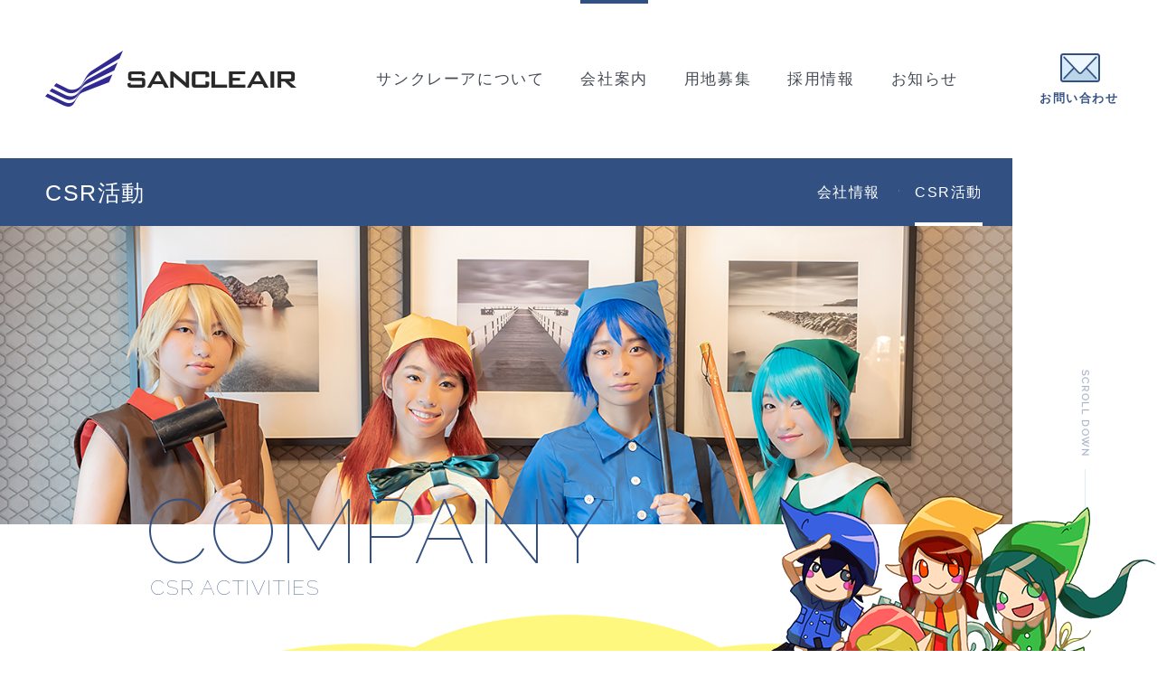

--- FILE ---
content_type: text/html; charset=UTF-8
request_url: https://sancleair.jp/company/csr/
body_size: 37104
content:
<!DOCTYPE html>
<html lang="ja">

<head prefix="og: http://ogp.me/ns# fb: http://ogp.me/ns/fb# article: http://ogp.me/ns/article#">
  <meta charset="utf-8" />
  <meta http-equiv="X-UA-Compatible" content="IE=edge" />
  <meta name="format-detection" content="telephone=no" />
  <meta name="viewport"
    content="width=device-width, initial-scale=1, shrink-to-fit=no, minimum-scale=1, maximum-scale=1, user-scalable=no" />
  <title>CSR活動｜名古屋の新築分譲マンション「サンクレーア」</title>
  <!-- Google Tag Manager -->
<script>(function(w,d,s,l,i){w[l]=w[l]||[];w[l].push({'gtm.start':
new Date().getTime(),event:'gtm.js'});var f=d.getElementsByTagName(s)[0],
j=d.createElement(s),dl=l!='dataLayer'?'&l='+l:'';j.async=true;j.src=
'https://www.googletagmanager.com/gtm.js?id='+i+dl;f.parentNode.insertBefore(j,f);
})(window,document,'script','dataLayer','GTM-TS969LQ');</script>
<!-- End Google Tag Manager -->  <link rel="stylesheet" href="/shared/css/slick.css" />
  <link id="mainStylesheet" rel="stylesheet" href="/shared/css/base.css" />
  <script src="//ajax.googleapis.com/ajax/libs/jquery/3.3.1/jquery.min.js"></script>
  <script>
    window.jQuery || document.write('<script src="/shared/js/libs/jquery.js">\x3C/script>');
  </script>
  <script src="/shared/js/libs/mobile-detect.min.js"></script>
  <script src="/shared/js/responsive.min.js"></script>
  <link rel="apple-touch-icon" href="/apple-touch-icon.png" />
  <link rel="shortcut icon" href="/favicon.ico" type="image/vnd.microsoft.icon" />
  <link rel="icon" href="/favicon.ico" type="image/vnd.microsoft.icon" />
  <meta name="description" content="サンクレーアが考える独自のCSRを軸に、名古屋の活性化に貢献する活動を行っています。コスプレサミットへの協賛や、モデルルームの貸し出しについてご紹介します。" />
  <meta property="og:title" content="CSR活動｜名古屋の新築分譲マンション「サンクレーア」" />
  <meta property="og:url" content="https://sancleair.jp/company/csr/" />
  <meta property="og:type" content="website" />
  <meta property="og:image" content="https://sancleair.jp/shared/img/ogp.jpg" />
  <meta property="og:description"
    content="サンクレーアが考える独自のCSRを軸に、名古屋の活性化に貢献する活動を行っています。コスプレサミットへの協賛や、モデルルームの貸し出しについてご紹介します。" />
  <meta name="twitter:card" content="summary_large_image" />
  <meta name="twitter:site" content="@sancleair" />
  <meta name="twitter:title" content="CSR活動｜名古屋の新築分譲マンション「サンクレーア」" />
  <meta name="twitter:description"
    content="サンクレーアが考える独自のCSRを軸に、名古屋の活性化に貢献する活動を行っています。コスプレサミットへの協賛や、モデルルームの貸し出しについてご紹介します。" />
  <meta name="twitter:image" content="https://sancleair.jp/shared/img/ogp.jpg" />
</head>

<body id="csr">
  <!-- Google Tag Manager (noscript) -->
<noscript><iframe src="https://www.googletagmanager.com/ns.html?id=GTM-TS969LQ"
height="0" width="0" style="display:none;visibility:hidden"></iframe></noscript>
<!-- End Google Tag Manager (noscript) -->  <header id="header">
    <p id="logo-head">
      <a href="/" data-pc='<img src="/shared/img/logo_color.png" alt="SANCLEAIR">'
        data-sp='<img src="/shared/img/sp/logo_color_sp.png" alt="SANCLEAIR">'></a>
    </p>

    <div id="btn-menu" class="only-sp">
      <div class="btn-inr-menu">
        <span class="btn-menu-01"></span>
        <span class="btn-menu-02"></span>
        <span class="btn-menu-03"></span>
      </div>
    </div>
    <nav id="gnav">
      <ul id="gnav-main-list" class="hover-list hover-top">
        <li class="gnav-list w100">
          <a class="link-btb" href="/about/">
            <span class="gnav-en only-sp">SANCLEAIR</span>
            <span class="category-l">サンクレーアについて</span>
          </a>
          <ul class="category-s only-sp">
            <li><a href="/about/">暮らしをつくる</a></li>
            <li><a href="/about/results/">販売実績</a></li>
            <li><a href="/about/request/">資料請求</a></li>
          </ul>
        </li>
        <li class="gnav-list">
          <a class="current" href="/company/">
            <span class="gnav-en only-sp">COMPANY</span>
            <span class="category-l">会社案内</span>
          </a>
          <ul class="category-s only-sp">
            <li><a href="/company/">会社情報</a></li>
            <li><a href="/company/csr/">CSR活動</a></li>
          </ul>
        </li>
        <li class="gnav-list">
          <a href="/land/">
            <span class="gnav-en only-sp">LAND</span>
            <span class="category-l">用地募集</span>
          </a>
          <ul class="category-s only-sp">
            <li><a href="/land/">土地を売りたい方へ</a></li>
            <li><a href="/land/consultation/">売却のご相談</a></li>
          </ul>
        </li>
        <li class="gnav-list w100">
          <a href="/recruit/">
            <span class="gnav-en only-sp">RECRUIT</span>
            <span class="category-l">採用情報</span>
          </a>
          <ul class="category-s only-sp">
            <li><a href="/recruit/">採用について</a></li>
            <li><a href="/recruit/#block-interview">社員インタビュー</a></li>
            <li><a href="/recruit/entry/">エントリー</a></li>
          </ul>
        </li>
        <li class="gnav-list only-pc">
          <a href="/news/">
            <span class="category-l">お知らせ</span>
          </a>
        </li>
        <li class="gnav-list">
          <a href="/contact/">
            <span class="category-l">お問い合わせ</span>
          </a>
        </li>
      </ul>

      <div class="nav-sp only-sp">
        <ul id="gnav-sub-list">
          <li><a href="/news/">お知らせ</a></li>
          <li><a href="/privacy/">プライバシーポリシー</a></li>
          <li><a href="/privacy/mynumber/">特定個人情報</a></li>
          <li><a href="/shared/pdf/policy_harassment.pdf" target="_blank">カスタマーハラスメントに対する基本方針</a></li>
        </ul>

        <ul id="gnav-sns" class="only-sp">
          <li>
            <a href="https://www.instagram.com/sancleair/" target="_blank"><img src="/shared/img/sp/icn_ig.png"
                alt="INSTAGRAM" /></a>
          </li>
        </ul>
      </div>
    </nav>
  </header>
  <!-- /header -->

  <div id="body">
    <div id="main-area">
      <div id="main-head">
        <div class="title-box">
          <h1 id="title-page">CSR活動</h1>
        </div>
        <nav id="subnav">
          <ul id="subnav-main-list" class="hover-list hover-bottom">
            <li class="subnav-list subnav-company">
              <a href="/company/"><span>会社情報</span></a>
            </li>
            <li class="subnav-list subnav-csr">
              <a class="current" href="javascript:void(0);"><span>CSR活動</span></a>
            </li>
          </ul>
        </nav>
      </div>
      <!-- /main-head -->

      <div id="main-body">
        <h2 class="title-en-page font-raleway">COMPANY<span>CSR ACTIVITIES</span></h2>
      </div>
      <!-- /main-head -->

      <div id="main-side" class="only-pc">
        <a href="#contents"><img src="/shared/img/btn_scroll_down.png" alt="SCROLL DOWN" /></a>
      </div>
      <!-- /main-head -->
    </div>
    <!--/main-area-->

    <div id="contents">
      <div class="bg-content">
        <span class="character" data-pc='<img src="/company/csr/img/img_main_chara.png" alt="クレーアミジェット">'
          data-sp='<img src="/company/csr/img/sp/img_main_chara_sp.png" alt="クレーアミジェット">'></span>
        <div class="content-inr">
          <h2 class="title-csr"><img src="/company/csr/img/title_csr.png" alt="サンクレーアは名古屋の活性化に貢献するCSR活動を推進しています。" />
          </h2>

          <div id="block-chat">
            <ul id="episode-cahnge">
              <li class="here" data-ep="episode01">
                <a href="javascript:void(0)">
                  <span class="icn-ep"><img src="/company/csr/img/img_ep_01.png" alt="第1話" /></span>
                  <div class="img-wrap">
                    <span class="img-title" data-pc='<img src="/company/csr/img/title_ep_01.png" alt="サンクレーアのCSRって？">'
                      data-sp='<img src="/company/csr/img/sp/title_ep_01_sp.png" alt="サンクレーアのCSRって？">'></span>
                    <div data-pc='<img src="/company/csr/img/bg_title_ep.png" alt="">'
                      data-sp='<img src="/company/csr/img/sp/bg_title_ep_sp.png" alt="">'></div>
                  </div>
                </a>
              </li>
              <li data-ep="episode02">
                <a href="javascript:void(0)">
                  <span class="icn-ep"><img src="/company/csr/img/img_ep_02.png" alt="第2話" /></span>
                  <div class="img-wrap">
                    <span class="img-title" data-pc='<img src="/company/csr/img/title_ep_02.png" alt="モデルルームで撮影会！？">'
                      data-sp='<img src="/company/csr/img/sp/title_ep_02_sp.png" alt="モデルルームで撮影会！？">'></span>
                    <div data-pc='<img src="/company/csr/img/bg_title_ep.png" alt="">'
                      data-sp='<img src="/company/csr/img/sp/bg_title_ep_sp.png" alt="">'></div>
                  </div>
                </a>
              </li>
            </ul>

            <div id="episode01" class="chat-inr">
              <div class="chat-box chat-left kei">
                <div class="icn-chara" data-pc='<img src="/company/csr/img/icn_kei_01.png" alt="ケイ">'
                  data-sp='<img src="/company/csr/img/sp/icn_kei_01_sp.png" alt="ケイ">'></div>
                <p class="message">ねぇねぇ。CSR活動の「CSR」ってなんの略か知ってる？<span class="edge"></span></p>
              </div>

              <div class="chat-box chat-right iku">
                <div class="icn-chara" data-pc='<img src="/company/csr/img/icn_iku_03.png" alt="イク">'
                  data-sp='<img src="/company/csr/img/sp/icn_iku_03_sp.png" alt="イク">'></div>
                <p class="message">聞いたことあるな。えーと、Corporate Social……あれ…？なんだっけ？<span class="edge"></span></p>
              </div>

              <div class="chat-box chat-left roku">
                <div class="icn-chara" data-pc='<img src="/company/csr/img/icn_roku_02.png" alt="ロク">'
                  data-sp='<img src="/company/csr/img/sp/icn_roku_02_sp.png" alt="ロク">'></div>
                <p class="message">「Corporate Social Responsibility」ね（笑）。<br />略してCSR。企業の社会的責任って意味らしいよ〜。<span
                    class="edge"></span></p>
              </div>

              <div class="chat-box chat-right rei">
                <div class="icn-chara" data-pc='<img src="/company/csr/img/icn_rei_03.png" alt="レイ">'
                  data-sp='<img src="/company/csr/img/sp/icn_rei_03_sp.png" alt="レイ">'></div>
                <p class="message">レ、スポンシビリティ！？えー、なんだか難しい！覚えられないよ〜！<span class="edge"></span></p>
              </div>

              <div class="chat-box chat-left roku">
                <div class="icn-chara" data-pc='<img src="/company/csr/img/icn_roku_01.png" alt="ロク">'
                  data-sp='<img src="/company/csr/img/sp/icn_roku_01_sp.png" alt="ロク">'></div>
                <p class="message">だよね！<br />だからサンクレーアでは、<b>もっと簡単で、もっと楽しいオリジナルのCSR</b>があるんだって。<span class="edge"></span>
                </p>
              </div>

              <div class="chat-box chat-left chat-stamp">
                <img src="/company/csr/img/stamp_roku_01.png" alt="ロク-スタンプ" />
              </div>

              <div class="chat-box chat-right kei">
                <div class="icn-chara" data-pc='<img src="/company/csr/img/icn_kei_01.png" alt="ケイ">'
                  data-sp='<img src="/company/csr/img/sp/icn_kei_01_sp.png" alt="ケイ">'></div>
                <p class="message">なになに〜？ボクにも教えて〜。<span class="edge"></span></p>
              </div>

              <div class="chat-box chat-left iku">
                <div class="icn-chara" data-pc='<img src="/company/csr/img/icn_iku_01.png" alt="イク">'
                  data-sp='<img src="/company/csr/img/sp/icn_iku_01_sp.png" alt="イク">'></div>
                <p class="message">それならオレ知ってるぜ！<br /><span
                    data-pc='<img class="img-fuki" src="/company/csr/img/img_fuki_01.png" alt="Cosplay Subculture Revolution">'
                    data-sp='<img class="img-fuki" src="/company/csr/img/sp/img_fuki_01_sp.png" alt="Cosplay Subculture Revolution">'></span><br />だよな？<span
                    class="edge"></span></p>
              </div>

              <div class="chat-box chat-right roku">
                <div class="icn-chara" data-pc='<img src="/company/csr/img/icn_roku_01.png" alt="ログ">'
                  data-sp='<img src="/company/csr/img/sp/icn_roku_01_sp.png" alt="ログ">'></div>
                <p class="message"><strong>正解！</strong><span class="edge"></span></p>
              </div>

              <div class="chat-box chat-left rei">
                <div class="icn-chara" data-pc='<img src="/company/csr/img/icn_rei_02.png" alt="レイ">'
                  data-sp='<img src="/company/csr/img/sp/icn_rei_02_sp.png" alt="レイ">'></div>
                <p class="message">イクすご〜い&#x2661;<span class="edge"></span></p>
              </div>

              <div class="chat-box chat-right iku">
                <div class="icn-chara" data-pc='<img src="/company/csr/img/icn_iku_02.png" alt="イク">'
                  data-sp='<img src="/company/csr/img/sp/icn_iku_02_sp.png" alt="イク">'></div>
                <p class="message">まあな。でも、なんでこの言葉なのかは知らない（笑）<span class="edge"></span></p>
              </div>

              <div class="chat-box chat-left rei">
                <div class="icn-chara" data-pc='<img src="/company/csr/img/icn_rei_03.png" alt="レイ">'
                  data-sp='<img src="/company/csr/img/sp/icn_rei_03_sp.png" alt="レイ">'></div>
                <p class="message">あれっ、そうなの？（笑）<br />どうしてコスプレとかサブカルチャーとかが出てくるんだろう？<span class="edge"></span></p>
              </div>

              <div class="chat-box chat-left chat-stamp">
                <img src="/company/csr/img/stamp_rei_01.png" alt="レイ-スタンプ" />
              </div>

              <div class="chat-box chat-right roku">
                <div class="icn-chara" data-pc='<img src="/company/csr/img/icn_roku_01.png" alt="ログ">'
                  data-sp='<img src="/company/csr/img/sp/icn_roku_01_sp.png" alt="ログ">'></div>
                <p class="message">
                  それはね、名古屋には昔からいろいろな伝統文化があるけど、<br />新しいサブカルチャーも次々と生まれているでしょ。<br />その代表的なものが、<b>「Cosplay（コスプレ）」</b>なの！<span
                    class="edge"></span></p>
              </div>

              <div class="chat-box chat-left kei">
                <div class="icn-chara" data-pc='<img src="/company/csr/img/icn_kei_01.png" alt="ケイ">'
                  data-sp='<img src="/company/csr/img/sp/icn_kei_01_sp.png" alt="ケイ">'></div>
                <p class="message">名古屋は「コスプレの聖地」って呼ばれてるんだよね。<br />毎年夏に開催される<b>「世界コスプレサミット」</b>は、いまや世界規模のイベントだし。<span
                    class="edge"></span></p>
              </div>

              <div class="chat-box chat-left chat-link chat-cos">
                <p class="link"
                  data-pc='<a href="http://www.worldcosplaysummit.jp/" target="_blank"><span>世界コスプレサミット</span></a>'
                  data-sp='<a href="http://www.worldcosplaysummit.jp/sp/" target="_blank"><span>世界コスプレサミット</span></a>'>
                </p>
              </div>

              <div class="chat-box chat-right iku">
                <div class="icn-chara" data-pc='<img src="/company/csr/img/icn_iku_02.png" alt="イク">'
                  data-sp='<img src="/company/csr/img/sp/icn_iku_02_sp.png" alt="イク">'></div>
                <p class="message">世界中のコスプレイヤーが自分たちの地元に結集するって、すごいことだよなぁ。<span class="edge"></span></p>
              </div>

              <div class="chat-box chat-left roku">
                <div class="icn-chara" data-pc='<img src="/company/csr/img/icn_roku_01.png" alt="ロク">'
                  data-sp='<img src="/company/csr/img/sp/icn_roku_01_sp.png" alt="ロク">'></div>
                <p class="message">
                  そう！<br />もはやコスプレは、名古屋が世界に誇る一大<b>「Subculture」</b>なのよ!!<br />地元で誕生した新しいサブカルを盛り上げて、名古屋に<b>「Revolution」</b>を起こそう！っていう気持ちが、この3文字に込められているのね。<span
                    class="edge"></span></p>
              </div>

              <div class="chat-box chat-left chat-stamp">
                <img src="/company/csr/img/stamp_roku_02.png" alt="ロク-スタンプ" />
              </div>

              <div class="chat-box chat-right rei">
                <div class="icn-chara" data-pc='<img src="/company/csr/img/icn_rei_02.png" alt="レイ">'
                  data-sp='<img src="/company/csr/img/sp/icn_rei_02_sp.png" alt="レイ">'></div>
                <p class="message">なるほど。<br /><b>サンクレーアが「世界コスプレサミット」に協賛してる</b>のも、<br />そんな理由があったんだ。<span
                    class="edge"></span></p>
              </div>

              <div class="chat-box chat-left roku">
                <div class="icn-chara" data-pc='<img src="/company/csr/img/icn_roku_01.png" alt="ロク">'
                  data-sp='<img src="/company/csr/img/sp/icn_roku_01_sp.png" alt="ロク">'></div>
                <p class="message">その通り！<br />オフィシャルスポンサーとして協賛するだけじゃなく、会社としてブースを<br />出展して、社員たちもコスプレの世界を楽しんでいるの。<span
                    class="edge"></span></p>
              </div>

              <div class="chat-box chat-right iku">
                <div class="icn-chara" data-pc='<img src="/company/csr/img/icn_iku_02.png" alt="イク">'
                  data-sp='<img src="/company/csr/img/sp/icn_iku_02_sp.png" alt="イク">'></div>
                <p class="message">サンクレーアのブースは、コスプレ総選挙とか、コス名刺作成とか、<br />アイデア満載の企画が盛りだくさんみたいだぜ。オレも毎年ワクワクしてる！<span
                    class="edge"></span></p>
              </div>

              <div class="chat-box chat-right chat-img">
                <figure>
                  <img src="/company/csr/img/img_csr_photo_01.png" alt="" />
                  <figcaption>&copy;知多娘。</figcaption>
                </figure>
              </div>

              <div class="chat-box chat-left rei">
                <div class="icn-chara" data-pc='<img src="/company/csr/img/icn_rei_01.png" alt="レイ">'
                  data-sp='<img src="/company/csr/img/sp/icn_rei_01_sp.png" alt="レイ">'></div>
                <p class="message">あたしたち「クレーアミジェット」のグッズも手に入りまぁす。<br />みなさま、ぜひこの機会にお買い求めくださいませ&#x2661;<span
                    class="edge"></span></p>
              </div>

              <div class="chat-box chat-right roku">
                <div class="icn-chara" data-pc='<img src="/company/csr/img/icn_roku_02.png" alt="ロク">'
                  data-sp='<img src="/company/csr/img/sp/icn_roku_02_sp.png" alt="ロク">'></div>
                <p class="message">もう、レイったら商売上手なんだから（笑）<span class="edge"></span></p>
              </div>
            </div>
            <!-- chat-inr01 -->

            <div id="episode02" class="chat-inr">
              <div class="chat-box chat-left kei">
                <div class="icn-chara" data-pc='<img src="/company/csr/img/icn_kei_01.png" alt="ケイ">'
                  data-sp='<img src="/company/csr/img/sp/icn_kei_01_sp.png" alt="ケイ">'></div>
                <p class="message">名古屋のサブカルチャーを盛り上げるために、<b>ほかにはどんなCRS活動をしてるの？</b><span class="edge"></span></p>
              </div>

              <div class="chat-box chat-right roku">
                <div class="icn-chara" data-pc='<img src="/company/csr/img/icn_roku_01.png" alt="ロク">'
                  data-sp='<img src="/company/csr/img/sp/icn_roku_01_sp.png" alt="ロク">'></div>
                <p class="message">ふふっ・・・。<br />実は<b>マンションのモデルルームを貸し出してる</b>こと、知ってた？<br />しかも無料で！！<span
                    class="edge"></span></p>
              </div>

              <div class="chat-box chat-left iku">
                <div class="icn-chara" data-pc='<img src="/company/csr/img/icn_iku_01.png" alt="イク">'
                  data-sp='<img src="/company/csr/img/sp/icn_iku_01_sp.png" alt="イク">'></div>
                <p class="message">あっ！<br />そういえばこの前、コスプレイヤーたちが撮影会してたよな？<span class="edge"></span></p>
              </div>

              <div class="chat-box chat-left chat-stamp">
                <img src="/company/csr/img/stamp_iku_01.png" alt="イク-スタンプ" />
              </div>

              <div class="chat-box chat-right rei">
                <div class="icn-chara" data-pc='<img src="/company/csr/img/icn_rei_01.png" alt="レイ">'
                  data-sp='<img src="/company/csr/img/sp/icn_rei_01_sp.png" alt="レイ">'></div>
                <p class="message">そんなことできるの？楽しそう！！！<span class="edge"></span></p>
              </div>

              <div class="chat-box chat-left roku">
                <div class="icn-chara" data-pc='<img src="/company/csr/img/icn_roku_01.png" alt="ロク">'
                  data-sp='<img src="/company/csr/img/sp/icn_roku_01_sp.png" alt="ロク">'></div>
                <p class="message">モデルルーム撮影会は過去に数回実施しているんだけどね、おしゃれなインテリアでコーディネートされたお部屋で撮影ができるとあって、すっごく好評だったみたいよ。<span
                    class="edge"></span></p>
              </div>

              <div class="chat-box chat-right kei">
                <div class="icn-chara" data-pc='<img src="/company/csr/img/icn_kei_02.png" alt="ケイ">'
                  data-sp='<img src="/company/csr/img/sp/icn_kei_02_sp.png" alt="ケイ">'></div>
                <p class="message">マンションのモデルルームって、なかなか入る機会がないもんね。<br />TVドラマに出てきそうな部屋だから、そりゃテンション上がっちゃうよ（笑）<span
                    class="edge"></span></p>
              </div>

              <div class="chat-box chat-right chat-img">
                <img src="/company/csr/img/img_csr_photo_02.png" alt="" />
              </div>

              <div class="chat-box chat-left iku">
                <div class="icn-chara" data-pc='<img src="/company/csr/img/icn_iku_02.png" alt="イク">'
                  data-sp='<img src="/company/csr/img/sp/icn_iku_02_sp.png" alt="イク">'></div>
                <p class="message">確かに家具とか照明とか、小物なんかもひと通りそろってるから、撮影にはもってこいだよな。<span class="edge"></span></p>
              </div>

              <div class="chat-box chat-right rei">
                <div class="icn-chara" data-pc='<img src="/company/csr/img/icn_rei_02.png" alt="レイ">'
                  data-sp='<img src="/company/csr/img/sp/icn_rei_02_sp.png" alt="レイ">'></div>
                <p class="message">
                  ドレスアップして撮影女子会した〜い！<br />モデルルームなら、人目を気にせず大胆なポーズとかもできちゃうし（笑）。<br />SNSにアップしたら「ここどこ！？」って話題を集めそう。<span
                    class="edge"></span></p>
              </div>

              <div class="chat-box chat-left iku">
                <div class="icn-chara" data-pc='<img src="/company/csr/img/icn_iku_02.png" alt="イク">'
                  data-sp='<img src="/company/csr/img/sp/icn_iku_02_sp.png" alt="イク">'></div>
                <p class="message">どんなポーズだよ（笑）<span class="edge"></span></p>
              </div>

              <div class="chat-box chat-right rei">
                <div class="icn-chara" data-pc='<img src="/company/csr/img/icn_rei_02.png" alt="レイ">'
                  data-sp='<img src="/company/csr/img/sp/icn_rei_02_sp.png" alt="レイ">'></div>
                <p class="message">うふふ、ひみつー&#x2661;<span class="edge"></span></p>
              </div>

              <div class="chat-box chat-left roku">
                <div class="icn-chara" data-pc='<img src="/company/csr/img/icn_roku_02.png" alt="ロク">'
                  data-sp='<img src="/company/csr/img/sp/icn_roku_02_sp.png" alt="ロク">'></div>
                <p class="message">
                  まあ、それは後日、レイのSNSをこっそりチェックしましょ（笑）。<br />そうやってファッションだったり、音楽やマンガ、映画だったり、サブカル的なテーマを決めて撮影会を開催するのも楽しそうね！
                  <span class="edge"></span></p>
              </div>

              <div class="chat-box chat-left chat-img">
                <img src="/company/csr/img/img_csr_photo_03.png" alt="" />
              </div>

              <div class="chat-box chat-right iku">
                <div class="icn-chara" data-pc='<img src="/company/csr/img/icn_iku_01.png" alt="イク">'
                  data-sp='<img src="/company/csr/img/sp/icn_iku_01_sp.png" alt="イク">'></div>
                <p class="message">いつか、クレーアミジェットのコスプレしてくれる人の撮影会が開催されたりしてな！<span class="edge"></span></p>
              </div>

              <div class="chat-box chat-left rei">
                <div class="icn-chara" data-pc='<img src="/company/csr/img/icn_rei_01.png" alt="レイ">'
                  data-sp='<img src="/company/csr/img/sp/icn_rei_01_sp.png" alt="レイ">'></div>
                <p class="message">これを機に、「クレーアミジェット」にも革命的なブームが到来しちゃったらどうしよう・・・！？忙しくなっちゃう〜！<span class="edge"></span></p>
              </div>

              <div class="chat-box chat-left chat-stamp">
                <img src="/company/csr/img/stamp_rei_02.png" alt="レイ-スタンプ" />
              </div>
            </div>
            <!-- chat-inr02 -->
          </div>
          <!-- block-chat -->

          <div class="btn-ep btn-ep-02 dis" data-ep="episode02">
            <a href="javascript:void(0);">
              <span class="icn-ep"><img src="/company/csr/img/img_ep_02.png" alt="第2話" /></span>
              <img class="btn" src="/company/csr/img/btn_ep02_01.png" alt="モデルルームで撮影会!?" />
            </a>
          </div>
          <div class="btn-ep btn-ep-01" data-ep="episode01">
            <a href="javascript:void(0);">
              <span class="icn-ep"><img src="/company/csr/img/img_ep_01.png" alt="第1話" /></span>
              <img class="btn" src="/company/csr/img/btn_ep01_01.png" alt="サンクレーアのCSRって？" />
            </a>
          </div>
        </div>
      </div>
      <div id="foot-contents">
        <h3 class="title" data-pc='<img src="/company/csr/img/title_cleair_midget.png" alt="クレーアミジェットの紹介">'
          data-sp='<img src="/company/csr/img/sp/title_cleair_midget_sp.png" alt="クレーアミジェットの紹介">'></h3>
        <div id="block-midget">
          <div class="info-midget">
            <dl class="detail-midget">
              <dt><img src="/company/csr/img/img_chara_roku.png" alt="ロク" /></dt>
              <dd>
                <p data-pc='<img src="/company/csr/img/label_name_roku.png" alt="ロックのロク">'
                  data-sp='<img src="/company/csr/img/sp/label_name_roku_sp.png" alt="ロックのロク">'></p>
                <p class="persona">いつも安心で安全なセキュリティを管理している。</p>
              </dd>
            </dl>
            <dl class="detail-midget">
              <dt><img src="/company/csr/img/img_chara_iku.png" alt="イク" /></dt>
              <dd>
                <p data-pc='<img src="/company/csr/img/label_name_iku.png" alt="大工のイク">'
                  data-sp='<img src="/company/csr/img/sp/label_name_iku_sp.png" alt="大工のイク">'></p>
                <p class="persona">耐震もしっかりの設計・建設を得意とし、サンクレーアの建築を見守る。</p>
              </dd>
            </dl>
            <dl class="detail-midget bor-t">
              <dt><img src="/company/csr/img/img_chara_rei.png" alt="レイ" /></dt>
              <dd>
                <p data-pc='<img src="/company/csr/img/label_name_rei.png" alt="綺麗のレイ">'
                  data-sp='<img src="/company/csr/img/sp/label_name_rei_sp.png" alt="綺麗のレイ">'></p>
                <p class="persona">常にマンションが清潔であることを心がけている。</p>
              </dd>
            </dl>
            <dl class="detail-midget bor-t">
              <dt><img src="/company/csr/img/img_chara_kei.png" alt="ケイ" /></dt>
              <dd>
                <p data-pc='<img src="/company/csr/img/label_name_kei.png" alt="警備のケイ">'
                  data-sp='<img src="/company/csr/img/sp/label_name_kei_sp.png" alt="警備のケイ">'></p>
                <p class="persona">みんなが安心して住めるように、日々警備にあたっている。</p>
              </dd>
            </dl>
          </div>
          <div class="goods-midget">
            <h3 class="title-goods" data-pc='<img src="/company/csr/img/title_line.png" alt="LINEスタンプ販売中">'
              data-sp='<img src="/company/csr/img/sp/title_line_sp.png" alt="LINEスタンプ販売中">'></h3>
            <ul class="goods-list">
              <li class="goods-line-01"><a href="https://store.line.me/stickershop/product/1266300" target="_blank"
                  data-pc='<img src="/company/csr/img/bnr_line_01_01.png" alt="かわいい小人！クレーアミジェント">'
                  data-sp='<img src="/company/csr/img/sp/bnr_line_01_sp.png" alt="かわいい小人！クレーアミジェント">'></a></li>
              <li class="goods-line-02"><a href="https://store.line.me/stickershop/product/1460485" target="_blank"
                  data-pc='<img src="/company/csr/img/bnr_line_02_01.png" alt="クレーアミジェントスタンプ 第2弾">'
                  data-sp='<img src="/company/csr/img/sp/bnr_line_02_sp.png" alt="クレーアミジェントスタンプ 第2弾">'></a></li>
            </ul>
          </div>
        </div>
      </div>
    </div>
  </div>
  <!--/body-->

  <footer id="footer">
  <div class="footer-head">
    <div class="footer-head-left">
      <nav id="fnav">
        <ul id="fnav-main-list">
          <li class="fnav-list"><a href="/">HOME</a></li>
          <li class="fnav-list">
            <dl>
              <dt class="btnAcd"><a href="/about/">サンクレーアについて</a></dt>
              <dd>
                <ul class="fnav-inr-list">
                  <li><a href="/about/">暮らしをつくる</a></li>
                  <li><a href="/about/results/">販売実績</a></li>
                  <li><a href="/about/request/">資料請求</a></li>
                </ul>
              </dd>
            </dl>
          </li>
          <li class="fnav-list">
            <dl>
              <dt class="btnAcd"><a href="/company/">会社案内</a></dt>
              <dd>
                <ul class="fnav-inr-list">
                  <li><a href="/company/">会社情報</a></li>
                  <li><a href="/company/csr/">CSR活動</a></li>
                </ul>
              </dd>
            </dl>
          </li>
          <li class="fnav-list">
            <dl>
              <dt class="btnAcd"><a href="/land/">用地募集</a></dt>
              <dd>
                <ul class="fnav-inr-list">
                  <li><a href="/land/">土地を売りたい方へ</a></li>
                  <li><a href="/land/consultation/">売却のご相談</a></li>
                </ul>
              </dd>
            </dl>
          </li>
          <li class="fnav-list">
            <dl>
              <dt class="btnAcd"><a href="/recruit/">採用情報</a></dt>
              <dd>
                <ul class="fnav-inr-list">
                  <li><a href="/recruit/">採用について</a></li>
                  <li><a href="/recruit/#block-interview">社員インタビュー</a></li>
                  <li><a href="/recruit/entry/">エントリー</a></li>
                </ul>
              </dd>
            </dl>
          </li>
        </ul>
        <!-- fnav-main-list -->

        <ul id="fnav-sub-list">
          <li class="fnav-list"><a class="arw-right-blue" href="/news/">お知らせ</a></li>
          <li class="fnav-list"><a class="arw-right-blue" href="/contact/">お問い合わせ</a></li>
          <li class="fnav-list"><a class="arw-right-blue" href="/privacy/">プライバシーポリシー</a></li>
          <li class="fnav-list"><a class="arw-right-blue" href="/privacy/mynumber/">特定個人情報</a></li>
          <li class="fnav-list">
            <a class="arw-right-blue" href="/shared/pdf/policy_harassment.pdf" target="_blank">カスタマーハラスメントに対する基本方針</a>
          </li>
        </ul>
      </nav>
    </div>
    <!-- footer-head-left -->

    <div class="footer-head-right">
      <ul id="footer-bnr-list">
        <li>
          <a href="http://www.sanyo-bh.co.jp/owners/login.html" target="_blank"
            data-pc='<img src="/shared/img/bnr_owners_club.png" alt="サンクレーア オーナーズクラブ">'
            data-sp='<img src="/shared/img/sp/bnr_owners_club_sp.png" alt="サンクレーア オーナーズクラブ">'> </a>
        </li>
      </ul>
    </div>
  </div>
  <!-- footer-head -->

  <div id="foonter-bottom">
    <div class="footer-bottom-left">
      <dl id="footer-info">
        <dt class="footer-name">サンヨーベストホーム株式会社</dt>
        <dd class="footer-address">〒456-0035 愛知県名古屋市熱田区白鳥2丁目10番1号</dd>
        <dd class="footer-tel font-robot">0120-05-2634<span>10:00〜19:00（火・水 定休）</span></dd>
      </dl>
    </div>
    <!-- footer-bottom-left -->
    <div class="footer-bottom-right">
      <ul id="footer-sns">
        <li class="icn-ig font-raleway"><a href="https://www.instagram.com/sancleair/" target="_blank">INSTAGRAM</a>
        </li>
      </ul>
      <small class="copyright font-raleway">&copy; SANYO BEST HOME Co.,Ltd. All Rights Reserved.</small>
    </div>
    <!-- footer-bottom-right -->
  </div>
  <!-- foonter-bnr-area -->
</footer>
<!-- footer -->
  <script src="/shared/js/lib.min.js"></script>
  <script src="/shared/js/libs/slick.min.js"></script>
  <script src="/shared/js/main.js"></script>
  <script src="/shared/js/csr.js"></script>
  <link href="https://fonts.googleapis.com/css?family=Raleway:100,300,400,700%7CRoboto:400,500,700" rel="stylesheet" />
</body>

</html>

--- FILE ---
content_type: text/css
request_url: https://sancleair.jp/shared/css/base.css
body_size: 186311
content:
@charset "UTF-8";address,dd,div,dl,dt,figure,form,h1,h2,h3,h4,h5,h6,li,ol,p,table,td,th,tr,ul{margin:0;padding:0}iframe,img,object{border:none;vertical-align:top}li,ul{list-style:none}html{-webkit-font-smoothing:subpixel-antialiased}body{margin:0;padding:0;background-color:#ffffff;font-family:"Yu Gothic","游ゴシック",YuGothic,"游ゴシック体","ヒラギノ角ゴ Pro W3","Hiragino Kaku Gothic Pro",Osaka,"メイリオ",Meiryo,"ＭＳ Ｐゴシック",sans-serif;font-weight:500;color:#333}a:link{color:#333333;text-decoration:none}.preload{display:none}#header{position:fixed;min-width:1280px;width:100%;height:174px;background-color:#fff;z-index:20;-webkit-transition:height 0.3s;transition:height 0.3s}#header #logo-head{position:absolute;top:50%;left:50px;width:278px;-webkit-transform:translateY(-50%);transform:translateY(-50%);-webkit-transition:width 0.3s;transition:width 0.3s}#header #logo-head img{width:100%}#header #gnav{position:absolute;top:50%;right:40px;height:100%;-webkit-transform:translateY(-50%);transform:translateY(-50%)}#header #gnav #gnav-main-list{position:relative;height:100%;zoom:1}#header #gnav #gnav-main-list:after{content:".";display:block;height:0px;clear:both;visibility:hidden;font-size:0;line-height:0}#header #gnav .gnav-list{float:left;position:relative;height:100%;margin-left:40px}#header #gnav .gnav-list:last-child{margin-left:90px}#header #gnav .gnav-list:last-child a span{display:block;width:90px;padding-top:44px;background:url("/shared/img/icn_mail.png") no-repeat center top;color:#325081;font-size:12.5px;font-weight:bold;line-height:1;-webkit-transition-property:line-height,color;transition-property:line-height,color;-webkit-transition-duration:0.3s;transition-duration:0.3s}#header #gnav .gnav-list a{display:block;height:100%;color:#464c56;font-size:17px;text-decoration:none}#header #gnav .gnav-list a .gnav-en{display:none}#header #gnav .gnav-list a span{display:block;position:relative;top:50%;-webkit-transform:translateY(-50%);transform:translateY(-50%)}#header #gnav .gnav-list a:before{border-top:4px solid #325081}#header #gnav .gnav-list a.current,#header #gnav .gnav-list a:hover{color:#464c56}#header.small{height:92px;-webkit-transition:height 0.3s;transition:height 0.3s}#header.small #logo-head{width:210px;-webkit-transition:width 0.3s;transition:width 0.3s}#header.small #gnav .gnav-list:last-child span{line-height:0;color:#fff;-webkit-transition-property:line-height,color;transition-property:line-height,color;-webkit-transition-duration:0.3s;transition-duration:0.3s}#body{padding-top:175px}#main-area{position:relative;width:100%;min-width:1280px}#main-area #main-head{position:relative;width:calc(100% - 160px);height:75px;padding:0 15px 0 50px;background-color:#325081;-webkit-box-sizing:border-box;box-sizing:border-box;zoom:1}#main-area #main-head:after{content:".";display:block;height:0px;clear:both;visibility:hidden;font-size:0;line-height:0}#main-area #main-head .title-box{float:left;zoom:1;position:relative;top:50%;-webkit-transform:translateY(-50%);transform:translateY(-50%)}#main-area #main-head .title-box:after{content:".";display:block;height:0px;clear:both;visibility:hidden;font-size:0;line-height:0}#main-area #main-head #title-page{float:left;position:relative;color:#fff;font-size:25px;font-weight:normal}#main-area #main-head .logo-sanyo{float:left;position:relative;top:2px;margin-left:25px;padding-left:24px}#main-area #main-head .logo-sanyo:before{display:block;float:left;content:"";position:absolute;top:50%;left:0;height:17px;border-left:1px solid #5b739a;-webkit-transform:translateY(-50%);transform:translateY(-50%)}#main-area #main-head #subnav{float:right;height:100%}#main-area #main-head #subnav #subnav-main-list{height:100%;zoom:1}#main-area #main-head #subnav #subnav-main-list:after{content:".";display:block;height:0px;clear:both;visibility:hidden;font-size:0;line-height:0}#main-area #main-head #subnav #subnav-main-list .subnav-list{float:left;position:relative;height:100%;margin-left:2px;padding:0 18px;text-align:center}#main-area #main-head #subnav #subnav-main-list .subnav-list:before{display:inline-block;position:absolute;left:-2px;top:50%;content:"/";color:#8395b3;font-size:10px;-webkit-transform:translateY(-50%);transform:translateY(-50%)}#main-area #main-head #subnav #subnav-main-list .subnav-list:first-child:before{display:none}#main-area #main-head #subnav #subnav-main-list .subnav-list a{display:block;position:relative;width:100%;height:100%;color:#fff;-webkit-box-sizing:border-box;box-sizing:border-box}#main-area #main-head #subnav #subnav-main-list .subnav-list a.otherWindow{text-align:right}#main-area #main-head #subnav #subnav-main-list .subnav-list a:before{border-bottom:4px solid #fff}#main-area #main-head #subnav #subnav-main-list .subnav-list a span{display:block;position:relative;top:50%;-webkit-transform:translateY(-50%);transform:translateY(-50%)}#main-area #main-body{position:relative;width:calc(100% - 160px);height:330px}#main-area #main-body:before{position:absolute;left:0;top:0;content:"";width:100%;height:100%;background-color:#eff6fb;-webkit-transform-origin:right top;transform-origin:right top;-webkit-transform:scaleX(1);transform:scaleX(1);z-index:1}#main-area #main-body:after{position:absolute;left:0;top:0;content:"";width:100%;height:100%;background-color:#fff;-webkit-transform-origin:right top;transform-origin:right top;-webkit-transform:scaleX(1);transform:scaleX(1);z-index:2}#main-area #main-body.opening:before{-webkit-transition:-webkit-transform 0.4s 0.5s cubic-bezier(0.455,0.03,0.515,0.955);transition:-webkit-transform 0.4s 0.5s cubic-bezier(0.455,0.03,0.515,0.955);transition:transform 0.4s 0.5s cubic-bezier(0.455,0.03,0.515,0.955);transition:transform 0.4s 0.5s cubic-bezier(0.455,0.03,0.515,0.955),-webkit-transform 0.4s 0.5s cubic-bezier(0.455,0.03,0.515,0.955);-webkit-transform:scaleX(0);transform:scaleX(0)}#main-area #main-body.opening:after{-webkit-transition:-webkit-transform 0.8s 0.2s cubic-bezier(0.215,0.61,0.355,1);transition:-webkit-transform 0.8s 0.2s cubic-bezier(0.215,0.61,0.355,1);transition:transform 0.8s 0.2s cubic-bezier(0.215,0.61,0.355,1);transition:transform 0.8s 0.2s cubic-bezier(0.215,0.61,0.355,1),-webkit-transform 0.8s 0.2s cubic-bezier(0.215,0.61,0.355,1);-webkit-transform:scaleX(0);transform:scaleX(0)}#main-area #main-body .title-en-page{position:absolute;top:288px;left:160px;color:#325081;font-size:100px;font-weight:lighter;line-height:1;z-index:3}#main-area #main-body .title-en-page span{display:block;font-size:23px;position:relative;left:6px}#main-area #main-side{position:absolute;right:0;top:0;width:160px;height:405px;background-color:#fff;text-align:center}#main-area #main-side a{position:absolute;left:0;right:0;bottom:0}#contents{margin-top:160px}#footer{width:100%;min-width:1280px;padding:65px 0;border-top:1px solid #e0ecf4}#footer .footer-head{position:relative;width:1180px;margin:0 auto;padding-bottom:70px;zoom:1}#footer .footer-head:after{content:".";display:block;height:0px;clear:both;visibility:hidden;font-size:0;line-height:0}#footer .footer-head .footer-head-left{float:left;width:100%}#footer .footer-head .footer-head-left #fnav #fnav-main-list{width:815px;zoom:1}#footer .footer-head .footer-head-left #fnav #fnav-main-list:after{content:".";display:block;height:0px;clear:both;visibility:hidden;font-size:0;line-height:0}#footer .footer-head .footer-head-left #fnav #fnav-main-list .fnav-list{float:left;width:170px;margin-right:45px}#footer .footer-head .footer-head-left #fnav #fnav-main-list .fnav-list:first-child{width:100%;padding-bottom:40px}#footer .footer-head .footer-head-left #fnav #fnav-main-list .fnav-list:first-child a{color:#325081;font-size:15px;font-weight:bold}#footer .footer-head .footer-head-left #fnav #fnav-main-list .fnav-list:first-child a:hover{text-decoration:underline}#footer .footer-head .footer-head-left #fnav #fnav-main-list .fnav-list:last-child{margin-right:0}#footer .footer-head .footer-head-left #fnav #fnav-main-list .fnav-list dt{position:relative;padding-bottom:24px;border-bottom:1px solid #e0ecf4}#footer .footer-head .footer-head-left #fnav #fnav-main-list .fnav-list dt:after{position:absolute;left:0;bottom:-1px;content:"";width:14px;border-bottom:1px solid #325081}#footer .footer-head .footer-head-left #fnav #fnav-main-list .fnav-list dt a{display:inline-block;color:#325081;font-size:15px;font-weight:bold}#footer .footer-head .footer-head-left #fnav #fnav-main-list .fnav-list dt a:hover{text-decoration:underline}#footer .footer-head .footer-head-left #fnav #fnav-main-list .fnav-list dd{padding-top:19px}#footer .footer-head .footer-head-left #fnav #fnav-main-list .fnav-list dd a{display:inline-block;color:#464c56;font-size:13px;padding:5px 0}#footer .footer-head .footer-head-left #fnav #fnav-main-list .fnav-list dd a:hover{color:#325081;font-weight:bold;text-decoration:underline}#footer .footer-head .footer-head-left #fnav #fnav-sub-list{padding-top:40px;zoom:1}#footer .footer-head .footer-head-left #fnav #fnav-sub-list:after{content:".";display:block;height:0px;clear:both;visibility:hidden;font-size:0;line-height:0}#footer .footer-head .footer-head-left #fnav #fnav-sub-list .fnav-list{float:left;margin-left:40px}#footer .footer-head .footer-head-left #fnav #fnav-sub-list .fnav-list:first-child{margin-left:0}#footer .footer-head .footer-head-left #fnav #fnav-sub-list .fnav-list a{display:inline-block;color:#325081;font-size:13.5px}#footer .footer-head .footer-head-left #fnav #fnav-sub-list .fnav-list a:hover{text-decoration:underline}#footer .footer-head .footer-head-right{position:absolute;right:0;width:290px}#footer .footer-head .footer-head-right li{margin-top:10px}#footer .footer-head .footer-head-right li a img{border:1px solid #deedf4}#footer .footer-head .footer-head-right li a:hover img{border:1px solid #325081}#footer #foonter-bottom{width:100%;padding-top:56px;border-top:1px solid #e0ecf4;zoom:1}#footer #foonter-bottom:after{content:".";display:block;height:0px;clear:both;visibility:hidden;font-size:0;line-height:0}#footer #foonter-bottom .footer-bottom-left{float:left;margin-left:50px}#footer #foonter-bottom .footer-bottom-left #footer-info{min-height:98px;padding-left:160px;background:url("/shared/img/logo_l.png") no-repeat left center}#footer #foonter-bottom .footer-bottom-left #footer-info dt.footer-name{font-size:15px;font-weight:bold;letter-spacing:1.4px}#footer #foonter-bottom .footer-bottom-left #footer-info dd.footer-address{margin-top:13px;letter-spacing:1.4px}#footer #foonter-bottom .footer-bottom-left #footer-info dd.footer-tel{margin-top:18px;color:#325081;font-size:34px}#footer #foonter-bottom .footer-bottom-left #footer-info dd.footer-tel span{display:inline-block;margin-left:30px;padding:7px 14px;background-color:#f2f6f9;border-radius:15px;color:#464c56;font-size:11px;vertical-align:middle}#footer #foonter-bottom .footer-bottom-right{float:right;margin-right:50px;zoom:1}#footer #foonter-bottom .footer-bottom-right:after{content:".";display:block;height:0px;clear:both;visibility:hidden;font-size:0;line-height:0}#footer #foonter-bottom .footer-bottom-right #footer-sns{float:right;zoom:1}#footer #foonter-bottom .footer-bottom-right #footer-sns:after{content:".";display:block;height:0px;clear:both;visibility:hidden;font-size:0;line-height:0}#footer #foonter-bottom .footer-bottom-right #footer-sns li{position:relative;float:left}#footer #foonter-bottom .footer-bottom-right #footer-sns li:before{display:inline-block;position:absolute;left:-2px;top:50%;content:"/";color:#8395b3;font-size:10px;-webkit-transform:translateY(-50%);transform:translateY(-50%)}#footer #foonter-bottom .footer-bottom-right #footer-sns li:first-child:before{display:none}#footer #foonter-bottom .footer-bottom-right #footer-sns li.icn-ig{padding-right:23px}#footer #foonter-bottom .footer-bottom-right #footer-sns li.icn-ig a{background:url("/shared/img/icn_ig.png") no-repeat left center}#footer #foonter-bottom .footer-bottom-right #footer-sns li.icn-tw{padding-left:23px}#footer #foonter-bottom .footer-bottom-right #footer-sns li.icn-tw a{background:url("/shared/img/icn_tw.png") no-repeat left center}#footer #foonter-bottom .footer-bottom-right #footer-sns li a{padding:3px 0 3px 27px;color:#525861;font-size:11px;vertical-align:middle}#footer #foonter-bottom .footer-bottom-right #footer-sns li a:hover{text-decoration:underline}#footer #foonter-bottom .footer-bottom-right .copyright{clear:both;display:block;padding-top:62px}:first-child{margin-top:0!important}.only-sp{display:none}body{min-width:1280px}.otherWindow:after{display:inline-block;content:url("/shared/img/icn_link_blank.png")}.otherWindow span{padding-right:20px}.otherWindow2 span{position:relative;padding-right:20px}.otherWindow2 span:after{display:inline-block;position:absolute;right:0;top:50%;content:url("/shared/img/icn_link_blank.png");-webkit-transform:translateY(-50%);transform:translateY(-50%)}.otherWindow3 span{position:relative;padding-right:30px}.otherWindow3 span:after{display:inline-block;position:absolute;right:5px;top:50%;content:url("/shared/img/icn_link_blank_02.png");-webkit-transform:translateY(-50%);transform:translateY(-50%)}.otherWindow4{margin-right:20px;position:relative}.otherWindow4:after{display:inline-block;position:absolute;right:-15px;top:50%;content:"";width:10px;height:8px;background:url("/shared/img/icn_link_blank_04.png") no-repeat center center;-webkit-transform:translateY(-50%);transform:translateY(-50%)}.otherWindowH span{padding-right:20px;position:relative}.otherWindowH span:after{display:inline-block;position:absolute;right:0;top:50%;content:url("/shared/img/icn_link_blank.png");-webkit-transform:translateY(-50%);transform:translateY(-50%)}.otherWindowH:hover span{padding-right:20px;position:relative}.otherWindowH:hover span:after{content:url("/shared/img/icn_link_blank_03.png")}a.link{padding-left:24px;background:url(/shared/img/icn_arw_right_blue_02.png) no-repeat left center;background-size:18px 13px;color:#325081}a.link span{padding-bottom:5px;border-bottom:1px solid #b7c2d3}@media (-ms-high-contrast:none){a.link ::-ms-backdrop,a.link span{padding-bottom:0}}a.link:hover span{border:none}.icn-pdf:after{content:"";padding-right:20px;background:url(/shared/img/icn_pdf_01.png) no-repeat right center;background-size:14px 15px}.hover-list li{overflow:hidden}.hover-list li a,.hover-list li span.current{position:relative}.hover-list li a:before,.hover-list li span.current:before{content:"";position:absolute;left:0;width:100%;-webkit-box-sizing:border-box;box-sizing:border-box;-webkit-transition:-webkit-transform 0.3s cubic-bezier(0.25,0.46,0.45,0.94);transition:-webkit-transform 0.3s cubic-bezier(0.25,0.46,0.45,0.94);transition:transform 0.3s cubic-bezier(0.25,0.46,0.45,0.94);transition:transform 0.3s cubic-bezier(0.25,0.46,0.45,0.94),-webkit-transform 0.3s cubic-bezier(0.25,0.46,0.45,0.94);-webkit-transform:scaleX(0);transform:scaleX(0)}.hover-list li a.current:before,.hover-list li span.current.current:before{-webkit-transition:none;transition:none;-webkit-transform:scaleX(1);transform:scaleX(1)}.hover-list.hover-top li a:before{top:0;-webkit-transform-origin:right top;transform-origin:right top}.hover-list.hover-top li a:hover:before{-webkit-transform-origin:left top;transform-origin:left top;-webkit-transition:-webkit-transform 0.3s cubic-bezier(0.25,0.46,0.45,0.94);transition:-webkit-transform 0.3s cubic-bezier(0.25,0.46,0.45,0.94);transition:transform 0.3s cubic-bezier(0.25,0.46,0.45,0.94);transition:transform 0.3s cubic-bezier(0.25,0.46,0.45,0.94),-webkit-transform 0.3s cubic-bezier(0.25,0.46,0.45,0.94);-webkit-transform:scaleX(1);transform:scaleX(1)}.hover-list.hover-bottom li a:before,.hover-list.hover-bottom li span.current:before{bottom:0;-webkit-transform-origin:right bottom;transform-origin:right bottom}.hover-list.hover-bottom li a:hover:before,.hover-list.hover-bottom li span.current:hover:before{-webkit-transform-origin:left top;transform-origin:left top;-webkit-transition:-webkit-transform 0.3s cubic-bezier(0.25,0.46,0.45,0.94);transition:-webkit-transform 0.3s cubic-bezier(0.25,0.46,0.45,0.94);transition:transform 0.3s cubic-bezier(0.25,0.46,0.45,0.94);transition:transform 0.3s cubic-bezier(0.25,0.46,0.45,0.94),-webkit-transform 0.3s cubic-bezier(0.25,0.46,0.45,0.94);-webkit-transform:scaleX(1);transform:scaleX(1)}.arw-right-blue{padding-left:20px;background:url("/shared/img/icn_arw_right_blue.png") no-repeat left center;color:#325081;font-weight:bold}.btn{text-align:center}.btn.type-1 a{display:inline-block;position:relative;padding:20px 0;width:100%;border-radius:35px;color:#fff;letter-spacing:0.08em;overflow:hidden;z-index:1}.btn.type-1 a:hover:after{opacity:0;-webkit-transition:0.3s;transition:0.3s}.btn.type-1 a:before{position:absolute;left:0;top:0;content:"";width:100%;height:100%;background-color:#325081;z-index:-1}.btn.type-1 a:after{position:absolute;left:0;top:0;content:"";width:100%;height:100%;background-image:-webkit-gradient(linear,left top,right top,from(#00c6fb),to(#3870ec));background-image:linear-gradient(to right,#00c6fb,#3870ec);z-index:-1;-webkit-transition:0.3s;transition:0.3s}.btn.type-2 a{display:inline-block;position:relative;padding:34px 0;width:100%;background-image:-webkit-gradient(linear,left top,right top,from(#00c6fb),to(#3870ec));background-image:linear-gradient(to right,#00c6fb,#3870ec);border-radius:46px;color:#fff;letter-spacing:0.08em;z-index:1;overflow:hidden}.btn.type-2 a:hover:after{opacity:0;-webkit-transition:0.3s;transition:0.3s}.btn.type-2 a:before{position:absolute;left:0;top:0;content:"";width:100%;height:100%;background-color:#325081;z-index:-1}.btn.type-2 a:after{position:absolute;left:0;top:0;content:"";width:100%;height:100%;background-image:-webkit-gradient(linear,left top,right top,from(#00c6fb),to(#3870ec));background-image:linear-gradient(to right,#00c6fb,#3870ec);z-index:-1;-webkit-transition:0.3s;transition:0.3s}.btn.type-3 a{display:inline-block;position:relative;padding:20px 0;width:100%;background-color:#bac8d1;border-radius:35px;color:#fff;-webkit-transition:0.3s;transition:0.3s;overflow:hidden}.btn.type-3 a:hover{background-color:#325081;-webkit-transition:0.3s;transition:0.3s}.btn.type-4 a{display:inline-block;position:relative;padding:20px 0;width:100%;background-color:#fff;border:1px solid #325081;border-radius:35px;-webkit-box-sizing:border-box;box-sizing:border-box;color:#325081;-webkit-transition:0.3s;transition:0.3s;overflow:hidden}.btn.type-4 a:hover{color:#fff;background-color:#325081;-webkit-transition:0.3s;transition:0.3s}.btn.type-5 a{display:inline-block;position:relative;padding:20px 0;width:100%;background:none;border:1px solid #fff;border-radius:35px;-webkit-box-sizing:border-box;box-sizing:border-box;color:#fff;-webkit-transition:0.3s;transition:0.3s;overflow:hidden}.btn.type-5 a:hover{color:#2aa5f5;background-color:#fff;-webkit-transition:0.3s;transition:0.3s}.icn-bluepoint li{position:relative;padding-left:24px}.icn-bluepoint li:before{content:"・";color:#c7d3e2;font-size:24px;position:absolute;left:0;top:50%;-webkit-transform:translateY(-50%);transform:translateY(-50%)}.font-raleway{font-family:"Raleway",sans-serif}.font-robot{font-family:"Roboto",sans-serif}p{line-height:1.5}dd,dt,h1,h2,h3,h4,h5,h6,li,p{letter-spacing:1.6px}.table-1{width:100%;border-bottom:1px solid #e0ecf4;border-collapse:collapse}.table-1 caption p{padding:30px 0 18px 0;font-size:15px;line-height:1.6;letter-spacing:1.6px;color:#464c56;text-align:left}.table-1 tr{font-size:15px;line-height:1.6;letter-spacing:1.6px;color:#464c56;text-align:left}.table-1 tr td,.table-1 tr th{padding:27px 10px 23px 0;border-top:1px solid #e0ecf4;font-weight:normal;-webkit-box-sizing:border-box;box-sizing:border-box;vertical-align:top;text-align:left}.table-1 tr td:first-child,.table-1 tr th:first-child{padding-left:12px}.table-1 tr th:first-child{width:327px}.table-1 tr th:last-child{width:297px}div.block-sale-1,div.block-sale-2{width:1180px;margin:0 auto;padding:155px 0 160px 0}div.block-sale-1 h2.h2-sale,div.block-sale-2 h2.h2-sale{position:relative;font-size:20px;line-height:1;letter-spacing:0.05em;font-weight:normal;color:#464c56}div.block-sale-1 h2.h2-sale:before,div.block-sale-2 h2.h2-sale:before{position:absolute;top:50%;left:0;content:"";width:100%;border-top:1px solid #e0ecf4}div.block-sale-1 h2.h2-sale span,div.block-sale-2 h2.h2-sale span{position:relative;display:inline-block;padding-right:30px;background:#fff}div.block-sale-1 div.sale-inner,div.block-sale-2 div.sale-inner{display:-webkit-box;display:-ms-flexbox;display:flex;-ms-flex-wrap:wrap;flex-wrap:wrap;-webkit-box-pack:justify;-ms-flex-pack:justify;justify-content:space-between;margin:80px auto 0 auto}div.block-sale-1 div.sale-inner div.sale-cts,div.block-sale-2 div.sale-inner div.sale-cts{margin-top:80px;width:550px}div.block-sale-1 div.sale-inner div.sale-cts:first-child,div.block-sale-1 div.sale-inner div.sale-cts:nth-child(2),div.block-sale-2 div.sale-inner div.sale-cts:first-child,div.block-sale-2 div.sale-inner div.sale-cts:nth-child(2){margin-top:0}div.block-sale-1 div.sale-inner div.sale-cts div.img-icn,div.block-sale-2 div.sale-inner div.sale-cts div.img-icn{position:relative}div.block-sale-1 div.sale-inner div.sale-cts div.img-icn p.icn-finish,div.block-sale-1 div.sale-inner div.sale-cts div.img-icn p.icn-plans,div.block-sale-1 div.sale-inner div.sale-cts div.img-icn p.icn-sale,div.block-sale-2 div.sale-inner div.sale-cts div.img-icn p.icn-finish,div.block-sale-2 div.sale-inner div.sale-cts div.img-icn p.icn-plans,div.block-sale-2 div.sale-inner div.sale-cts div.img-icn p.icn-sale{position:absolute;left:30px;top:30px;display:inline-block;width:90px;padding:7px 0;text-align:center;font-size:13px;line-height:1;letter-spacing:0.04em}div.block-sale-1 div.sale-inner div.sale-cts div.img-icn p.icn-plans,div.block-sale-2 div.sale-inner div.sale-cts div.img-icn p.icn-plans{background:#1fb7f8;color:#fff}div.block-sale-1 div.sale-inner div.sale-cts div.img-icn p.icn-sale,div.block-sale-2 div.sale-inner div.sale-cts div.img-icn p.icn-sale{background:#fb8e00;color:#fff}div.block-sale-1 div.sale-inner div.sale-cts div.img-icn p.icn-finish,div.block-sale-2 div.sale-inner div.sale-cts div.img-icn p.icn-finish{-webkit-box-sizing:border-box;box-sizing:border-box;padding:6px 0;border:1px solid #fff;color:#fff}div.block-sale-1 div.sale-inner div.sale-cts div.img-icn img.img-apartment,div.block-sale-2 div.sale-inner div.sale-cts div.img-icn img.img-apartment{display:inline-block;width:100%}div.block-sale-1 div.sale-inner div.sale-cts div.name-place,div.block-sale-2 div.sale-inner div.sale-cts div.name-place{position:relative}div.block-sale-1 div.sale-inner div.sale-cts div.name-place h3.h3-sale,div.block-sale-2 div.sale-inner div.sale-cts div.name-place h3.h3-sale{width:355px;padding-top:43px;font-size:26px;line-height:1.2;letter-spacing:0.04em;font-weight:normal;color:#325081}div.block-sale-1 div.sale-inner div.sale-cts div.name-place h3.h3-sale span,div.block-sale-2 div.sale-inner div.sale-cts div.name-place h3.h3-sale span{display:block;padding-top:10px;font-size:11px;color:#464c56}div.block-sale-1 div.sale-inner div.sale-cts div.name-place img.logo-place,div.block-sale-2 div.sale-inner div.sale-cts div.name-place img.logo-place{position:absolute;right:0;top:-45px;width:180px;height:auto}div.block-sale-1 div.sale-inner div.sale-cts p.address-nearest,div.block-sale-2 div.sale-inner div.sale-cts p.address-nearest{zoom:1;width:100%;margin-top:42px;padding:31px 0;border-top:1px solid #e0ecf4;border-bottom:1px solid #e0ecf4}div.block-sale-1 div.sale-inner div.sale-cts p.address-nearest:after,div.block-sale-2 div.sale-inner div.sale-cts p.address-nearest:after{content:".";display:block;height:0px;clear:both;visibility:hidden;font-size:0;line-height:0}div.block-sale-1 div.sale-inner div.sale-cts p.address-nearest span,div.block-sale-2 div.sale-inner div.sale-cts p.address-nearest span{color:#464c56;line-height:1.2;letter-spacing:0.04em}div.block-sale-1 div.sale-inner div.sale-cts p.address-nearest span.address-1,div.block-sale-2 div.sale-inner div.sale-cts p.address-nearest span.address-1{float:left;width:295px;margin-right:20px;padding:0 0 0 27px;background:url("/shared/img/icn_pin.png") no-repeat left top;background-size:15px 18px;font-size:15px}div.block-sale-1 div.sale-inner div.sale-cts p.address-nearest span.address-2,div.block-sale-2 div.sale-inner div.sale-cts p.address-nearest span.address-2{float:left;width:220px;margin-right:20px;padding:0 0 0 27px;background:url("/shared/img/icn_pin.png") no-repeat left top;background-size:15px 18px;font-size:15px}div.block-sale-1 div.sale-inner div.sale-cts p.address-nearest span.address-3,div.block-sale-2 div.sale-inner div.sale-cts p.address-nearest span.address-3{float:left;width:215px;margin-right:20px;padding:0 0 0 27px;background:url("/shared/img/icn_pin.png") no-repeat left top;background-size:15px 18px;font-size:15px}div.block-sale-1 div.sale-inner div.sale-cts p.address-nearest span.nearest-1,div.block-sale-2 div.sale-inner div.sale-cts p.address-nearest span.nearest-1{float:right;width:208px;padding-top:2px;font-size:12.5px}div.block-sale-1 div.sale-inner div.sale-cts p.address-nearest span.nearest-2,div.block-sale-2 div.sale-inner div.sale-cts p.address-nearest span.nearest-2{float:right;width:270px;font-size:12.5px;line-height:1.5}div.block-sale-1 div.sale-inner div.sale-cts p.address-nearest span.nearest-3,div.block-sale-2 div.sale-inner div.sale-cts p.address-nearest span.nearest-3{float:right;width:285px;font-size:12.5px;line-height:1.5}div.block-sale-1 div.sale-inner div.sale-cts div.btn.type-2,div.block-sale-2 div.sale-inner div.sale-cts div.btn.type-2{margin:60px auto 0 auto;width:430px}div.block-sale-1 div.sale-inner div.sale-cts div.btn.type-2 a span,div.block-sale-2 div.sale-inner div.sale-cts div.btn.type-2 a span{padding-right:20px;background:url("/shared/img/icn_link_blank.png") no-repeat right 50%}div.block-sale-1{width:550px;margin:0 auto}div.block-sale-1 div.sale-inner{float:none}body.form #contents{padding-bottom:140px}body.form #contents .contact-tel-block{width:1180px;margin:0 auto}body.form #contents .contact-tel-block dl{display:table;width:100%;border-left:1px solid #e0ecf4;border-right:1px solid #e0ecf4}body.form #contents .contact-tel-block dl dt{display:table-cell;position:relative;width:532px;color:#325081;font-weight:bold;text-align:center;vertical-align:middle}body.form #contents .contact-tel-block dl dt span{position:relative;padding-left:50px;font-size:24px}body.form #contents .contact-tel-block dl dt span:before{display:inline-block;position:absolute;top:50%;left:0;content:"";width:32px;height:32px;background:url("/shared/img/icn_tel.png") no-repeat left top;-webkit-transform:translateY(-50%);transform:translateY(-50%)}body.form #contents .contact-tel-block dl dt:after{position:absolute;top:50%;right:0;content:"";width:0;height:76px;border-left:1px solid #e0ecf4;-webkit-transform:translateY(-50%);transform:translateY(-50%)}body.form #contents .contact-tel-block dl dd{display:table-cell;width:648px;text-align:center;vertical-align:middle}body.form #contents .contact-tel-block dl dd .txt{color:#464c56;font-size:15px;font-weight:bold}body.form #contents .contact-tel-block dl dd .tel-number{margin-top:20px;color:#325081;font-size:66px;font-weight:bold;line-height:1}body.form #contents .contact-tel-block dl dd .response-time{display:inline-block;margin-top:20px;padding:7px 14px;background-color:#f2f6f9;border-radius:15px;color:#464c56;font-size:11px;vertical-align:middle}body.form #contents #contact-form-block{width:1180px;margin:140px auto 0;padding:100px 100px 136px;border:1px solid #e0ecf4;-webkit-box-sizing:border-box;box-sizing:border-box;text-align:center}body.form #contents #contact-form-block .title{display:inline-block;margin:0 auto;padding:8px 0 8px 74px;background:url(/shared/img/icn_mail_02.png) no-repeat left center;color:#325081;font-size:28px;font-weight:bold;line-height:1;letter-spacing:1.6px}body.form #contents #contact-form-block .text{color:#464C56;text-align:center;margin-top:70px}body.form #contents #contact-form-block .title-land-form{position:relative;padding-bottom:30px;border-bottom:1px solid #e0ecf4;-webkit-box-sizing:border-box;box-sizing:border-box;color:#325081;font-size:28px;font-weight:normal;line-height:1;letter-spacing:0.8px;text-align:left}body.form #contents #contact-form-block .title-land-form:after{display:block;position:absolute;left:0;bottom:0;content:"";width:60px;height:1px;background:#335181}body.form #contents #contact-form-block #contact-form{margin-top:100px}body.form #contents #contact-form-block #contact-form .form-item{display:table;width:100%;margin-top:40px}body.form #contents #contact-form-block #contact-form .form-item dt{display:table-cell;position:relative;width:240px;padding-right:45px;padding-top:15px;-webkit-box-sizing:border-box;box-sizing:border-box;color:#325081;font-weight:bold;text-align:left;vertical-align:top}body.form #contents #contact-form-block #contact-form .form-item dt.require:after{display:block;position:absolute;right:0;top:15px;content:"必須";padding:5px 8px;background-color:#1fb7f8;border-radius:10px;color:#fff;font-size:12px;font-weight:bold;line-height:1}:root body.form #contents #contact-form-block #contact-form .form-item dt.require:after,body.form #contents #contact-form-block #contact-form .form-item dt.require:-ms-fullscreen{padding:8px 8px 3px}body.form #contents #contact-form-block #contact-form .form-item dd{display:table-cell;width:704px;padding-left:34px;text-align:left;vertical-align:middle}body.form #contents #contact-form-block #contact-form .form-item dd input,body.form #contents #contact-form-block #contact-form .form-item dd textarea{-webkit-box-sizing:border-box;box-sizing:border-box;font-size:15px}body.form #contents #contact-form-block #contact-form .form-item dd input::-webkit-input-placeholder,body.form #contents #contact-form-block #contact-form .form-item dd textarea::-webkit-input-placeholder{color:rgba(70,76,88,0.6)}body.form #contents #contact-form-block #contact-form .form-item dd input::-moz-placeholder,body.form #contents #contact-form-block #contact-form .form-item dd textarea::-moz-placeholder{color:rgba(70,76,88,0.6)}body.form #contents #contact-form-block #contact-form .form-item dd input:-ms-input-placeholder,body.form #contents #contact-form-block #contact-form .form-item dd textarea:-ms-input-placeholder{color:rgba(70,76,88,0.6)}body.form #contents #contact-form-block #contact-form .form-item dd input::-ms-input-placeholder,body.form #contents #contact-form-block #contact-form .form-item dd textarea::-ms-input-placeholder{color:rgba(70,76,88,0.6)}body.form #contents #contact-form-block #contact-form .form-item dd input::placeholder,body.form #contents #contact-form-block #contact-form .form-item dd textarea::placeholder{color:rgba(70,76,88,0.6)}body.form #contents #contact-form-block #contact-form .form-item dd input:-ms-input-placeholder,body.form #contents #contact-form-block #contact-form .form-item dd textarea:-ms-input-placeholder{color:rgba(70,76,88,0.6)}body.form #contents #contact-form-block #contact-form .form-item dd input::-ms-input-placeholder,body.form #contents #contact-form-block #contact-form .form-item dd textarea::-ms-input-placeholder{color:rgba(70,76,88,0.6)}body.form #contents #contact-form-block #contact-form .form-item dd input.error,body.form #contents #contact-form-block #contact-form .form-item dd textarea.error{border:1px solid #fecdcd;background-color:#fff4f4}body.form #contents #contact-form-block #contact-form .form-item dd input[type=email],body.form #contents #contact-form-block #contact-form .form-item dd input[type=tel],body.form #contents #contact-form-block #contact-form .form-item dd input[type=text]{padding:20px 25px;border:1px solid #e0ecf4;border-radius:8px}body.form #contents #contact-form-block #contact-form .form-item dd input[type=email].error,body.form #contents #contact-form-block #contact-form .form-item dd input[type=tel].error,body.form #contents #contact-form-block #contact-form .form-item dd input[type=text].error{border:1px solid #fecdcd;background-color:#fff4f4}body.form #contents #contact-form-block #contact-form .form-item dd input[type=radio]{-webkit-appearance:none;-moz-appearance:none;appearance:none;position:relative;width:28px;height:28px;margin:0;border:1px solid #e2ecf3;border-radius:50%;background-color:#fff}body.form #contents #contact-form-block #contact-form .form-item dd input[type=radio].error{border:1px solid #fecdcd;background-color:#fff4f4}body.form #contents #contact-form-block #contact-form .form-item dd input[type=radio]:checked:before{position:absolute;left:0;right:0;top:50%;content:"";width:10px;height:10px;margin:auto;background-color:#1fb7f8;border-radius:50%;-webkit-transform:translateY(-50%);transform:translateY(-50%)}body.form #contents #contact-form-block #contact-form .form-item dd input[type=checkbox]{-webkit-appearance:none;-moz-appearance:none;appearance:none;position:relative;width:28px;height:28px;margin:0;border:1px solid #e2ecf3;border-radius:5px;background-color:#fff}body.form #contents #contact-form-block #contact-form .form-item dd input[type=checkbox].error{border:1px solid #fecdcd;background-color:#fff4f4}body.form #contents #contact-form-block #contact-form .form-item dd input[type=checkbox]:checked{background:url("/shared/img/icn_checkbox.png") no-repeat center center}body.form #contents #contact-form-block #contact-form .form-item dd .select-wrap{position:relative;width:230px;border:1px solid #E0ECF4;border-radius:8px;-webkit-box-sizing:border-box;box-sizing:border-box;overflow:hidden}body.form #contents #contact-form-block #contact-form .form-item dd .select-wrap:after{display:block;position:absolute;top:0;right:0;content:"";width:25px;height:100%;background:#bac8d1 url("/shared/img/icn_option.png") no-repeat center center;z-index:0}body.form #contents #contact-form-block #contact-form .form-item dd .select-wrap.error{border:1px solid #fecdcd;background-color:rgba(255,0,0,0.05)}body.form #contents #contact-form-block #contact-form .form-item dd .select-wrap select{position:relative;-webkit-appearance:none;-moz-appearance:none;appearance:none;width:100%;padding:20px 22px;background:transparent;border-radius:8px;-webkit-box-sizing:border-box;box-sizing:border-box;border:none;font-size:15px;z-index:1}body.form #contents #contact-form-block #contact-form .form-item dd .select-wrap select::-ms-expand{display:none}body.form #contents #contact-form-block #contact-form .form-item dd label{margin-right:28px}body.form #contents #contact-form-block #contact-form .form-item dd label .label-text{display:inline-block;text-align:left}body.form #contents #contact-form-block #contact-form .form-item dd .error-1{position:relative;margin-top:20px;padding-left:32px;color:#e10404;font-size:15px}body.form #contents #contact-form-block #contact-form .form-item dd .error-1:before{display:inline-block;position:absolute;left:0;top:50%;content:"";width:24px;height:24px;background:url("/shared/img/icn_error.png") no-repeat left top;-webkit-transform:translateY(-50%);transform:translateY(-50%)}body.form #contents #contact-form-block #contact-form .check-privacy{margin-top:80px}body.form #contents #contact-form-block #contact-form .check-privacy span{text-decoration:underline}body.form #contents #contact-form-block #contact-form .check-privacy a:hover span{text-decoration:none}body.form #contents #contact-form-block #contact-form .btn{margin-top:100px}body.form #contents #contact-form-block #contact-form input[type=submit]{display:inline-block;position:relative;width:430px;padding:20px 0;background:-webkit-gradient(linear,left top,right top,from(#00c6fb),to(#3870ec));background:linear-gradient(to right,#00c6fb,#3870ec);border:none;border-radius:35px;-webkit-box-sizing:border-box;box-sizing:border-box;color:#fff;font-size:20px;letter-spacing:1.6px;overflow:hidden;cursor:pointer}body.form #contents #contact-form-block #contact-form input[type=submit]:hover{color:#fff;background:#325081}body.form .form-input #contents #contact-form-block #contact-form .btn input{padding:35px 0;border-radius:50px}body.form .form-confirm #contents #contact-form-block #contact-form .form-item dt{padding-top:0;font-size:17px;line-height:2.1;letter-spacing:0.4px}body.form .form-confirm #contents #contact-form-block #contact-form .form-item dt.require:after{top:5px}body.form .form-confirm #contents #contact-form-block #contact-form .form-item dd{line-height:2.1}body.form .form-confirm #contents #contact-form-block #contact-form .form-item dd .item-list-dot{display:inline-block}body.form .form-confirm #contents #contact-form-block #contact-form .form-item dd .item-list-dot:after{display:inline-block;content:",";position:relative;left:4px}body.form .form-confirm #contents #contact-form-block #contact-form .form-item dd .item-list-dot:last-child:after{display:inline-block;content:""}body.form .form-confirm #contents #contact-form-block #contact-form .btns{margin:100px auto 0;zoom:1}body.form .form-confirm #contents #contact-form-block #contact-form .btns:after{content:".";display:block;height:0px;clear:both;visibility:hidden;font-size:0;line-height:0}body.form .form-confirm #contents #contact-form-block #contact-form .btn{float:right;margin-top:0}body.form .form-confirm #contents #contact-form-block #contact-form .btn.next input{padding:35px 0;border-radius:50px}body.form .form-confirm #contents #contact-form-block #contact-form .btn.back{float:left;margin-right:40px;padding-top:20px}body.form .form-confirm #contents #contact-form-block #contact-form .btn.back input{width:250px;background:#bac8d1}body.form .form-thanks #contents .block-thanks{width:980px;margin:0 auto;text-align:center}body.form .form-thanks #contents .block-thanks .title{position:relative;display:inline-block;padding-left:80px;color:#325081;font-size:44px;font-weight:bold}body.form .form-thanks #contents .block-thanks .title:before{display:inline-block;position:absolute;top:50%;left:0;content:"";width:52px;height:52px;background:url("/shared/img/icn_check.png") no-repeat left top;-webkit-transform:translateY(-50%);transform:translateY(-50%)}body.form .form-thanks #contents .block-thanks .txt{margin-top:50px;line-height:2}body.form .form-thanks #contents .block-thanks .contact-info{width:100%;margin-top:80px;padding:45px 0;border-top:1px solid #e0ecf4;border-bottom:1px solid #e0ecf4;letter-spacing:-0.4em}body.form .form-thanks #contents .block-thanks .contact-info dl{display:inline-block;letter-spacing:normal;vertical-align:top;zoom:1}body.form .form-thanks #contents .block-thanks .contact-info dl:after{content:".";display:block;height:0px;clear:both;visibility:hidden;font-size:0;line-height:0}body.form .form-thanks #contents .block-thanks .contact-info dl.info-email{padding-right:48px;margin-right:48px;border-right:1px solid #e0ecf4}body.form .form-thanks #contents .block-thanks .contact-info dl.info-email dd{font-size:18px;letter-spacing:1.2px}body.form .form-thanks #contents .block-thanks .contact-info dl.info-tel dd{font-size:24px;letter-spacing:0.2px;position:relative;top:-2px}body.form .form-thanks #contents .block-thanks .contact-info dl dt{position:relative;top:2px;float:left;margin-right:25px;color:#464c56;line-height:1;letter-spacing:1.6px}body.form .form-thanks #contents .block-thanks .contact-info dl dd{float:left;color:#325081;font-weight:normal;line-height:1}body.form .form-thanks #contents .block-thanks .btn{width:430px;margin:78px auto 0}body.form .form-thanks #contents .block-thanks .btn a{padding:32px 0;border-radius:46px}body.form .form-error .block-error{width:730px;margin:0 auto;text-align:center}body.form .form-error .block-error .title{position:relative;display:inline-block;color:#325081;font-size:44px;font-weight:bold}body.form .form-error .block-error .txt{margin-top:50px;line-height:2}body.form .form-error .block-error .btn{width:430px;margin:78px auto 0}body#top .banner{display:none;position:fixed;right:30px;bottom:30px;z-index:90;opacity:0;-webkit-transition:opacity 0.5s ease-in-out;transition:opacity 0.5s ease-in-out}body#top .banner .inr{position:relative;width:100%;height:100%}body#top .banner .inr .btn-bnr-close{position:absolute;top:-15px;right:-15px;z-index:3}body#top .banner .inr .btn-bnr-close a{display:block;width:40px;height:40px;-webkit-transition:0.3s;transition:0.3s}body#top .banner .inr .btn-bnr-close a:hover{opacity:0.7}body#top .banner .inr .link-bnr{display:block;position:relative;opacity:1;-webkit-transition:0.3s;transition:0.3s;z-index:2}body#top .banner .inr .link-bnr:hover{opacity:0.7}body#top #bg-modal{display:none;position:fixed;left:0;top:0;width:100%;height:100vh;background:rgba(0,0,0,0.6);opacity:0;z-index:1000}body#top #modal-window{display:none;position:fixed;left:50%;top:50%;width:850px;height:480px;margin:auto;-webkit-transform:translate(-50%,-50%);transform:translate(-50%,-50%);opacity:0;z-index:1001}body#top #modal-window #btn-close{position:absolute;top:0;right:-66px;opacity:1;cursor:pointer;-webkit-transition:0.3s;transition:0.3s}body#top #modal-window #btn-close:hover{opacity:0.7;-webkit-transition:0.3s;transition:0.3s}body#top #modal-window iframe{width:100%;height:100%}body#top #header{background:none;z-index:10}body#top #header:before{display:block;position:absolute;left:0;top:0;content:"";width:100%;height:180px;background:-webkit-linear-gradient(top,rgba(0,0,0,0.6) 0%,rgba(0,0,0,0.6) 1%,rgba(0,0,0,0) 100%);-webkit-transition:0.3s;transition:0.3s;z-index:0}body#top #header.small{background-color:#fff}body#top #header.small:before{height:0;-webkit-transition:0.3s;transition:0.3s}body#top #header.small #logo-head{background:url("/shared/img/logo_color.png");background-size:contain}body#top #header.small #logo-head img{opacity:0}body#top #header.small #gnav .gnav-list a{color:#464c56}body#top #header.small #gnav .gnav-list a:before{border-top:4px solid #325081}body#top #header.small #gnav .gnav-list:last-child a span{background:url(/shared/img/icn_mail.png) no-repeat center top}body#top #header #gnav .gnav-list a{color:#fff}body#top #header #gnav .gnav-list a:before{border-top:4px solid #fff}body#top #header #gnav .gnav-list:last-child a span{color:#fff;background:url(/shared/img/icn_mail_05.png) no-repeat center top}body#top #body{min-width:1280px;padding-top:0}body#top #main-visual{position:relative;width:100%;min-width:1280px;background-color:#000}body#top #main-visual.movie-error{background:url("/img/bg_movie_error.jpg") no-repeat center top;background-size:cover;-webkit-transition:0.6s;transition:0.6s}body#top #main-visual:after{display:block;position:absolute;left:0;bottom:0;content:"";width:100%;height:280px;background:-webkit-linear-gradient(top,rgba(0,0,0,0) 0%,rgba(0,0,0,0.01) 1%,rgba(0,0,0,0.6) 100%);overflow:hidden;z-index:0}body#top #main-visual #youtube{position:relative;width:100%;height:830px;overflow:hidden}body#top #main-visual #youtube .mask{position:absolute;left:0;top:0;width:100%;height:100%;z-index:2}body#top #main-visual #youtube iframe{position:absolute;left:50%;top:50%;min-width:100%;min-height:100%;-webkit-transform:translate(-50%,-50%);transform:translate(-50%,-50%);z-index:1}body#top #main-visual #btn-play{position:absolute;left:0;right:0;bottom:120px;margin:auto;text-align:center;z-index:5}body#top #main-visual #btn-play a{color:#fff;font-size:26px;font-weight:bold;letter-spacing:1px}body#top #main-visual #btn-play a .btn-link{display:inline-block;position:relative;top:14px;left:-10px;width:62px;height:50px;margin-top:60px;background:url("/shared/img/bg_arw_parts.png") no-repeat right center;text-align:right}body#top #main-visual #btn-play a .btn-link img{opacity:1;position:absolute;top:50%;left:0;-webkit-transform:translateY(-50%);transform:translateY(-50%)}body#top #main-visual #btn-play a:hover .btn-link img{-webkit-animation:hover 0.5s ease-out 1 normal;animation:hover 0.5s ease-out 1 normal}@-webkit-keyframes hover{0%{left:0;opacity:1}40%{opacity:0}50%{left:15px;opacity:0}60%{left:-15px;opacity:0}to{left:0;opacity:1}}@keyframes hover{0%{left:0;opacity:1}40%{opacity:0}50%{left:15px;opacity:0}60%{left:-15px;opacity:0}to{left:0;opacity:1}}body#top #contents #block-about{position:relative;min-width:1280px;max-width:1400px;width:100%;margin:0 auto;zoom:1}body#top #contents #block-about:after{content:".";display:block;height:0px;clear:both;visibility:hidden;font-size:0;line-height:0}body#top #contents #block-about .box-slide-about{float:right;width:1190px;height:730px;overflow:hidden}body#top #contents #block-about .box-slide-about #slide-about{width:100%}body#top #contents #block-about .box-slide-about #slide-about .slick-dots{right:48px;bottom:48px;width:auto}body#top #contents #block-about .box-slide-about #slide-about .slick-dots li button:before{background-color:rgba(255,255,255,0.5)}body#top #contents #block-about .box-slide-about #slide-about .slick-dots li.slick-active button:before,body#top #contents #block-about .box-slide-about #slide-about .slick-dots li:hover button:before{background-color:#FFF}body#top #contents #block-about .box-about-info{position:absolute;left:0;top:50%;width:550px;height:640px;padding:75px;background-color:#fff;-webkit-transform:translateY(-50%);transform:translateY(-50%);-webkit-box-shadow:0px 0px 35px rgba(40,44,57,0.1);box-shadow:0px 0px 35px rgba(40,44,57,0.1);-webkit-box-sizing:border-box;box-sizing:border-box;text-align:center}body#top #contents #block-about .box-about-info p{margin-top:54px;color:#464c56;line-height:1.7}body#top #contents #block-about .box-about-info .btn{width:300px;margin:50px auto 0}body#top #contents .block-sale-1,body#top #contents .block-sale-2{padding-bottom:0}body#top #contents #block-news{position:relative;margin-top:154px;padding:120px 0;background-color:#eff6fb}body#top #contents #block-news .bg-news{position:absolute;left:0;right:0;bottom:0;width:1280px;height:100%;margin:auto;background:url("/img/bg_text_news.png") no-repeat left bottom}body#top #contents #block-news .block-left-contents{width:1180px;margin:0 auto}body#top #contents #block-news .block-left-contents .title{color:#325081;font-size:45px;line-height:1;letter-spacing:1px}body#top #contents #block-news .block-left-contents .sub-title{position:relative;margin-top:12px;padding-bottom:40px;color:#325081;font-size:18px;line-height:1;letter-spacing:1.6px}body#top #contents #block-news .block-left-contents .sub-title:after{position:absolute;left:0;bottom:0;content:" ";width:16px;height:2px;background:#325081}body#top #contents #block-news .block-left-contents .btn{width:200px;margin-top:205px}body#top #contents #block-news .block-left-contents .btn a{padding:16px 0;background:#EFF6FB;letter-spacing:1.2px}body#top #contents #block-news .block-left-contents .btn a:hover{background:#325081}body#top #contents #block-news .block-right-contents{position:absolute;left:calc(35% + 202px);top:120px;width:calc(65% - 152px);height:calc(100% - 120px);margin-left:-50px;padding-bottom:35px;overflow-x:hidden}body#top #contents #block-news .block-right-contents .block-right-content-inr{position:relative;height:100%}body#top #contents #block-news .block-right-contents #news-slider{position:static;width:410px}body#top #contents #block-news .block-right-contents .slick-slide .box-slide,body#top #contents #block-news .block-right-contents .slick-slide>div{outline:none}body#top #contents #block-news .block-right-contents .slick-slide a{display:block;float:left;margin-left:60px;width:350px;color:#464C56;outline:none}body#top #contents #block-news .block-right-contents .slick-slide a:nth-child(3n+1){clear:both}body#top #contents #block-news .block-right-contents .slick-slide a:active,body#top #contents #block-news .block-right-contents .slick-slide a:hover,body#top #contents #block-news .block-right-contents .slick-slide a:link,body#top #contents #block-news .block-right-contents .slick-slide a:visited{text-decoration:none}body#top #contents #block-news .block-right-contents .slick-slide a div.thumb-image{position:relative;width:350px;height:263px;overflow:hidden}body#top #contents #block-news .block-right-contents .slick-slide a div.thumb-image div.thumb-inr{position:absolute;top:50%;left:50%;width:100%;height:100%;background-size:cover;background-position:center center;-webkit-transform:translate(-50%,-50%) scale(1);transform:translate(-50%,-50%) scale(1);-webkit-transition:0.8s;transition:0.8s}body#top #contents #block-news .block-right-contents .slick-slide a:hover div.thumb-image div.thumb-inr{-webkit-transform:translate(-50%,-50%) scale(1.05);transform:translate(-50%,-50%) scale(1.05);-webkit-transition:0.8s;transition:0.8s}body#top #contents #block-news .block-right-contents .slick-slide a div.thumb-no-image{position:relative;width:350px;height:263px;overflow:hidden}body#top #contents #block-news .block-right-contents .slick-slide a div.thumb-no-image img{position:absolute;top:50%;left:50%;width:100%;-webkit-transform:translate(-50%,-50%) scale(1);transform:translate(-50%,-50%) scale(1);-webkit-transition:0.8s;transition:0.8s}body#top #contents #block-news .block-right-contents .slick-slide a:hover div.thumb-no-image img{-webkit-transform:translate(-50%,-50%) scale(1.2);transform:translate(-50%,-50%) scale(1.2);-webkit-transition:0.8s;transition:0.8s}body#top #contents #block-news .block-right-contents .slick-slide a p.title{margin-top:25px;font-size:17px;letter-spacing:0.04em;line-height:1.3;font-weight:bold;color:#325081}body#top #contents #block-news .block-right-contents .slick-slide a:hover p.title span{border-bottom:1px solid}body#top #contents #block-news .block-right-contents .slick-slide a p.txt{margin-top:15px;font-size:14px;line-height:1.6;letter-spacing:0.01em}body#top #contents #block-news .block-right-contents .slick-slide a p.day-category{margin-top:20px;font-size:12px;font-weight:bold}body#top #contents #block-news .block-right-contents .slick-slide a p.day-category span{margin-right:8px;font-size:12px;font-weight:normal;line-height:1}body#top #contents #block-news .block-right-contents .slick-slide a p.day-category span:after{content:"/";padding-left:8px;font-size:10px;color:#B7C5D7}body#top #contents #block-news .block-right-contents .slick-dots{right:125px;width:auto;height:68px;padding:15px 52px 28px;background-color:#325081;-webkit-box-sizing:border-box;box-sizing:border-box}body#top #contents #block-news .block-right-contents .slick-dots li button:before{background-color:rgba(255,255,255,0.2)}body#top #contents #block-news .block-right-contents .slick-dots li.slick-active button:before,body#top #contents #block-news .block-right-contents .slick-dots li:hover button:before{background-color:#FFF}body#top #contents #block-news .block-right-contents #slide-arw{position:absolute;right:0;bottom:-35px;width:125px;height:68px;border-left:1px solid rgba(255,255,255,0.1);background-color:#325081;zoom:1}body#top #contents #block-news .block-right-contents #slide-arw:after{content:".";display:block;height:0px;clear:both;visibility:hidden;font-size:0;line-height:0}body#top #contents #block-news .block-right-contents #slide-arw .btn-slide-prev{float:left;position:relative;width:50%;height:100%;cursor:pointer}body#top #contents #block-news .block-right-contents #slide-arw .btn-slide-prev:hover img{opacity:0.6;-webkit-transition:0.3s;transition:0.3s}body#top #contents #block-news .block-right-contents #slide-arw .btn-slide-prev img{position:absolute;left:65%;top:50%;opacity:1;-webkit-transform:translate(-50%,-50%);transform:translate(-50%,-50%);-webkit-transition:0.3s;transition:0.3s}body#top #contents #block-news .block-right-contents #slide-arw .btn-slide-next{float:right;position:relative;width:50%;height:100%;cursor:pointer}body#top #contents #block-news .block-right-contents #slide-arw .btn-slide-next:hover img{opacity:0.6;-webkit-transition:0.3s;transition:0.3s}body#top #contents #block-news .block-right-contents #slide-arw .btn-slide-next img{position:absolute;left:35%;top:50%;opacity:1;-webkit-transform:translate(-50%,-50%);transform:translate(-50%,-50%);-webkit-transition:0.3s;transition:0.3s}body#top #contents #block-linklist{min-width:1280px;margin-top:200px}body#top #contents #block-linklist .list-link{display:-webkit-box;display:-ms-flexbox;display:flex;-webkit-box-pack:start;-ms-flex-pack:start;justify-content:flex-start;width:100%}body#top #contents #block-linklist .list-link li{-webkit-box-flex:1;-ms-flex-positive:1;flex-grow:1;position:relative;overflow:hidden;zoom:1}body#top #contents #block-linklist .list-link li:after{content:".";display:block;height:0px;clear:both;visibility:hidden;font-size:0;line-height:0}body#top #contents #block-linklist .list-link li .bg{position:absolute;left:0;top:0;width:100%;height:100%;-webkit-transition:0.6s;transition:0.6s}body#top #contents #block-linklist .list-link li.list-csr .bg{background:url("/img/bg_csr.jpg") no-repeat center center;background-size:cover}body#top #contents #block-linklist .list-link li.list-land .bg{background:url("/img/bg_land.jpg") no-repeat center center;background-size:cover}body#top #contents #block-linklist .list-link li.list-recruit .bg{background:url("/img/bg_recruit.jpg") no-repeat center center;background-size:cover}body#top #contents #block-linklist .list-link li:hover .bg{-webkit-transition:0.6s;transition:0.6s;-webkit-transform:scale(1.05);transform:scale(1.05)}body#top #contents #block-linklist .list-link li .title{position:relative;color:#FFF;font-size:26px;font-weight:normal;padding-bottom:28px}body#top #contents #block-linklist .list-link li .title:after{position:absolute;left:0;bottom:0;content:"";width:16px;height:2px;background:#fff}body#top #contents #block-linklist .list-link li .txt{margin-top:25px;color:#FFF}body#top #contents #block-linklist .list-link li .btn-link{float:right;position:relative;width:62px;height:50px;margin-top:60px;background:url("/shared/img/bg_arw_parts.png") no-repeat right center;text-align:right}body#top #contents #block-linklist .list-link li .btn-link img{opacity:1;position:absolute;top:50%;left:0;-webkit-transform:translateY(-50%);transform:translateY(-50%)}body#top #contents #block-linklist .list-link li a{display:inline-block;position:relative;width:100%;height:100%;padding:70px 10% 50px;-webkit-box-sizing:border-box;box-sizing:border-box}body#top #contents #block-linklist .list-link li a:hover .btn-link img{-webkit-animation:hover 0.5s ease-out 1 normal;animation:hover 0.5s ease-out 1 normal}@keyframes hover{0%{left:0;opacity:1}40%{opacity:0}50%{left:15px;opacity:0}60%{left:-15px;opacity:0}to{left:0;opacity:1}}body#about #main-area #main-body{background:url("/about/img/kv_about.jpg") no-repeat left top;background-size:cover}body#about div#contents{margin-top:170px}body#about div#contents div.block-life{zoom:1;width:980px;margin:0 auto}body#about div#contents div.block-life:after{content:".";display:block;height:0px;clear:both;visibility:hidden;font-size:0;line-height:0}body#about div#contents div.block-life div.logo-sancleair{width:230px;float:left}body#about div#contents div.block-life div.logo-sancleair img{width:230px;height:auto}body#about div#contents div.block-life div.h2-text{width:680px;float:right;margin:0 auto;text-align:center}body#about div#contents div.block-life div.h2-text h2.h2-title{padding-top:65px;font-size:34px;color:#325081;line-height:1.6;letter-spacing:0.1em;font-weight:bold}body#about div#contents div.block-life div.h2-text p.text{padding-top:47px;font-size:16px;color:#464c56;line-height:2;letter-spacing:0.03em}body#about div#contents div.block-point{position:relative;margin:235px auto 0 auto}body#about div#contents div.block-point div#cts-1.bg-point{background-image:url(/about/img/img_01.png),url(/about/img/bg_point_1.png);background-repeat:no-repeat,no-repeat;background-position:center top,center bottom}body#about div#contents div.block-point div#cts-2.bg-point{background-image:url(/about/img/img_02.png),url(/about/img/bg_point_2.png);background-repeat:no-repeat,no-repeat;background-position:center top,center bottom}body#about div#contents div.block-point div#cts-3.bg-point{background-image:url(/about/img/img_03.png),url(/about/img/bg_point_1.png);background-repeat:no-repeat,no-repeat;background-position:center top,center bottom}body#about div#contents div.block-point div#cts-4.bg-point{background:url(/about/img/img_04.png) no-repeat center top}body#about div#contents div.block-point div.bg-blue-1,body#about div#contents div.block-point div.bg-blue-2,body#about div#contents div.block-point div.bg-blue-3{position:absolute;top:375px;bottom:0;width:100%;background:#eff6fb}body#about div#contents div.block-point div.bg-blue-3+div.bg-point{background:none}body#about div#contents div.block-point div.bg-point{position:relative;margin:0 auto}body#about div#contents div.block-point div.bg-point div.block-point-inner{position:relative;zoom:1;width:1180px;margin:0 auto;padding:0 0 150px 0}body#about div#contents div.block-point div.bg-point div.block-point-inner:after{content:".";display:block;height:0px;clear:both;visibility:hidden;font-size:0;line-height:0}body#about div#contents div.block-point div.bg-point div.block-point-inner div.h2-txt-1,body#about div#contents div.block-point div.bg-point div.block-point-inner div.h2-txt-2{float:left;width:620px;padding-top:90px;text-align:center}body#about div#contents div.block-point div.bg-point div.block-point-inner div.h2-txt-1 h2.h2-title-1,body#about div#contents div.block-point div.bg-point div.block-point-inner div.h2-txt-2 h2.h2-title-1{font-size:40px;color:#325081;line-height:1.1;letter-spacing:0.2em;font-weight:bold}body#about div#contents div.block-point div.bg-point div.block-point-inner div.h2-txt-1 p.text-1,body#about div#contents div.block-point div.bg-point div.block-point-inner div.h2-txt-2 p.text-1{margin-top:45px;font-size:18px;color:#464C56;line-height:2.1;letter-spacing:0.04em}body#about div#contents div.block-point div.bg-point div.block-point-inner div.h2-txt-2{float:right}body#about div#contents div.block-point div.bg-point div.block-point-inner div.thum-txt-cts-1,body#about div#contents div.block-point div.bg-point div.block-point-inner div.thum-txt-cts-2{width:635px;float:left;margin-top:120px;padding-top:110px}body#about div#contents div.block-point div.bg-point div.block-point-inner div.thum-txt-cts-1 div.block-1,body#about div#contents div.block-point div.bg-point div.block-point-inner div.thum-txt-cts-1 div.block-2,body#about div#contents div.block-point div.bg-point div.block-point-inner div.thum-txt-cts-2 div.block-1,body#about div#contents div.block-point div.bg-point div.block-point-inner div.thum-txt-cts-2 div.block-2{zoom:1}body#about div#contents div.block-point div.bg-point div.block-point-inner div.thum-txt-cts-1 div.block-1:after,body#about div#contents div.block-point div.bg-point div.block-point-inner div.thum-txt-cts-1 div.block-2:after,body#about div#contents div.block-point div.bg-point div.block-point-inner div.thum-txt-cts-2 div.block-1:after,body#about div#contents div.block-point div.bg-point div.block-point-inner div.thum-txt-cts-2 div.block-2:after{content:".";display:block;height:0px;clear:both;visibility:hidden;font-size:0;line-height:0}body#about div#contents div.block-point div.bg-point div.block-point-inner div.thum-txt-cts-1 div.block-1 img.img-1,body#about div#contents div.block-point div.bg-point div.block-point-inner div.thum-txt-cts-1 div.block-2 img.img-1,body#about div#contents div.block-point div.bg-point div.block-point-inner div.thum-txt-cts-2 div.block-1 img.img-1,body#about div#contents div.block-point div.bg-point div.block-point-inner div.thum-txt-cts-2 div.block-2 img.img-1{display:inline-block;float:left;width:160px}body#about div#contents div.block-point div.bg-point div.block-point-inner div.thum-txt-cts-1 div.block-1 img.img-1 img,body#about div#contents div.block-point div.bg-point div.block-point-inner div.thum-txt-cts-1 div.block-2 img.img-1 img,body#about div#contents div.block-point div.bg-point div.block-point-inner div.thum-txt-cts-2 div.block-1 img.img-1 img,body#about div#contents div.block-point div.bg-point div.block-point-inner div.thum-txt-cts-2 div.block-2 img.img-1 img{width:100%;height:auto}body#about div#contents div.block-point div.bg-point div.block-point-inner div.thum-txt-cts-1 div.block-1 div.h3-txt,body#about div#contents div.block-point div.bg-point div.block-point-inner div.thum-txt-cts-1 div.block-2 div.h3-txt,body#about div#contents div.block-point div.bg-point div.block-point-inner div.thum-txt-cts-2 div.block-1 div.h3-txt,body#about div#contents div.block-point div.bg-point div.block-point-inner div.thum-txt-cts-2 div.block-2 div.h3-txt{float:right;width:430px;padding-top:15px}body#about div#contents div.block-point div.bg-point div.block-point-inner div.thum-txt-cts-1 div.block-1 div.h3-txt h3.title,body#about div#contents div.block-point div.bg-point div.block-point-inner div.thum-txt-cts-1 div.block-2 div.h3-txt h3.title,body#about div#contents div.block-point div.bg-point div.block-point-inner div.thum-txt-cts-2 div.block-1 div.h3-txt h3.title,body#about div#contents div.block-point div.bg-point div.block-point-inner div.thum-txt-cts-2 div.block-2 div.h3-txt h3.title{font-size:18px;color:#325081;line-height:1;letter-spacing:0.1em}body#about div#contents div.block-point div.bg-point div.block-point-inner div.thum-txt-cts-1 div.block-1 div.h3-txt p,body#about div#contents div.block-point div.bg-point div.block-point-inner div.thum-txt-cts-1 div.block-2 div.h3-txt p,body#about div#contents div.block-point div.bg-point div.block-point-inner div.thum-txt-cts-2 div.block-1 div.h3-txt p,body#about div#contents div.block-point div.bg-point div.block-point-inner div.thum-txt-cts-2 div.block-2 div.h3-txt p{padding-top:17px;color:#464C56;font-size:15px;letter-spacing:0.02em;line-height:1.8}body#about div#contents div.block-point div.bg-point div.block-point-inner div.thum-txt-cts-1 div.block-1+div.block-1,body#about div#contents div.block-point div.bg-point div.block-point-inner div.thum-txt-cts-2 div.block-1+div.block-1{margin-top:38px}body#about div#contents div.block-point div.bg-point div.block-point-inner div.thum-txt-cts-1 div.block-2 img.img-1,body#about div#contents div.block-point div.bg-point div.block-point-inner div.thum-txt-cts-2 div.block-2 img.img-1{width:250px;padding-top:2px}body#about div#contents div.block-point div.bg-point div.block-point-inner div.thum-txt-cts-1 div.block-2 div.h3-txt,body#about div#contents div.block-point div.bg-point div.block-point-inner div.thum-txt-cts-2 div.block-2 div.h3-txt{width:320px;padding-top:7px}body#about div#contents div.block-point div.bg-point div.block-point-inner div.thum-txt-cts-2{float:right;padding-top:110px}body#about div#contents div.block-point div.list-btn{position:relative;width:1180px;margin:-70px auto 0 auto;padding:0 0 130px 0}body#about div#contents div.block-point div.list-btn ul.list-check{zoom:1;margin:80px auto 0 auto;padding:45px 0;border-top:1px solid #D5E2EA;border-bottom:1px solid #D5E2EA}body#about div#contents div.block-point div.list-btn ul.list-check:after{content:".";display:block;height:0px;clear:both;visibility:hidden;font-size:0;line-height:0}body#about div#contents div.block-point div.list-btn ul.list-check li{position:relative;float:left;margin-left:30px;padding-left:22px;font-size:15px;line-height:1;letter-spacing:0.08em;color:#464C56}body#about div#contents div.block-point div.list-btn ul.list-check li:before{position:absolute;top:2px;left:0px;width:13px;height:10px;content:"";background:url("/about/img/icn_check.png") no-repeat left 50%;background-size:13px 10px}body#about div#contents div.block-point div.list-btn ul.list-check li:first-child{margin-left:0}body#about div#contents div.block-point div.list-btn div.btn.type-2{width:430px;margin:80px auto 0 auto}body#about div#contents div.block-point div.list-btn div.btn.type-2 a span{padding-right:20px;background:url("/shared/img/icn_link_blank.png") no-repeat right 50%}body#about div#contents div.block-point+div.block-point{margin:150px auto 0 auto}body#about div#contents p.txt-small{width:1180px;margin:50px auto 0 auto;text-align:right}body#about div#contents p.txt-small small{font-size:11px;color:#464C56;line-height:1;letter-spacing:0.08em}body#results #main-area #main-body{background:url("/about/img/kv_about.jpg") no-repeat left top;background-size:cover}body#results #contents .title{padding-top:40px;color:#325081;font-size:34px;text-align:center;letter-spacing:7px}body#results #contents .sub-txt{padding-top:50px;color:#464c56;text-align:center;line-height:2.25}body#results #contents #block-results{width:1180px;margin:130px auto 0;padding-bottom:130px;zoom:1}body#results #contents #block-results:after{content:".";display:block;height:0px;clear:both;visibility:hidden;font-size:0;line-height:0}body#results #contents #block-results li{float:left;width:265px;margin-left:40px;padding-bottom:44px}body#results #contents #block-results li:nth-child(4n+1){clear:both;margin-left:0}body#results #contents #block-results .img-results{position:relative;width:100%}body#results #contents #block-results .img-results>img{width:100%}body#results #contents #block-results .img-results .status{position:absolute;left:15px;top:15px;padding:5px 10px;font-size:11px;font-weight:bold;line-height:1}body#results #contents #block-results .img-results .status.end{color:#fff;border:1px solid #fff}body#results #contents #block-results .img-results .status.salse{color:#fff;background:#1FB7F8}body#results #contents #block-results .name-results{width:100%;padding:20px 0 18px;color:#325081;font-size:17px;border-bottom:1px solid #e0ecf4}body#results #contents #block-results .info{padding-top:18px;zoom:1}body#results #contents #block-results .info:after{content:".";display:block;height:0px;clear:both;visibility:hidden;font-size:0;line-height:0}body#results #contents #block-results .info .area{float:left;width:160px;color:#464C56;font-size:14px;letter-spacing:1px}body#results #contents #block-results .info .-min{width:140px}body#results #contents #block-results .info .comp{float:right;width:105px;color:#c6c8cb;font-size:12px;letter-spacing:1px}body#results #contents #block-results .info .plan{width:119px}body#request #main-area #main-body{background:url("/about/request/img/kv_contact.jpg") no-repeat left top;background-size:cover}body#request .form-input #contents #contact-form .form-item.item-name .label-text{width:38px;padding-right:20px}body#request .form-input #contents #contact-form .form-item.item-kana .label-text{width:38px;padding-right:20px}body#request .form-input #contents #contact-form .form-item.item-addrs input[name=addrs]{margin-top:20px;width:100%}body#request .form-input #contents #contact-form .form-item.item-tel input{width:100%}body#request .form-input #contents #contact-form .form-item.item-email input[name=email]{width:100%}body#request .form-input #contents #contact-form .form-item.item-hope-mansion .label-text{position:relative;top:-7px}body#request .form-input #contents #contact-form .form-item.item-hope-area label{display:block;margin-top:20px}body#request .form-input #contents #contact-form .form-item.item-hope-area .label-text{position:relative;top:-7px}body#request .form-input #contents #contact-form .form-item.item-hope-area input[type=text]{position:relative;top:-7px;width:320px}body#request .form-input #contents #contact-form .form-item.item-hope-area .select-wrap{display:inline-block;width:160px;vertical-align:middle;top:-7px}body#request .form-input #contents #contact-form .form-item.item-hope-area .select-wrap select{min-height:67px}body#request .form-input #contents #contact-form .form-item.item-plan .label-text{position:relative;top:-7px}body#request .form-input #contents #contact-form .form-item.item-know dd{padding-top:15px}body#request .form-input #contents #contact-form .form-item.item-know .block-checkbox{margin-top:35px}body#request .form-input #contents #contact-form .form-item.item-know .title-checkbox{color:#464c56;font-weight:bold;line-height:1}body#request .form-input #contents #contact-form .form-item.item-know .box-checkbox{padding-top:20px;margin-top:20px;border-top:1px solid #e0ecf4}body#request .form-input #contents #contact-form .form-item.item-know .box-checkbox.etc-checkbox label{margin-right:6px}body#request .form-input #contents #contact-form .form-item.item-know .box-checkbox.etc-checkbox input[type=text]{width:350px;position:relative;top:-2px}body#request .form-input #contents #contact-form .form-item.item-know .box-checkbox .label-text{position:relative;top:-7px}body#request .form-confirm #contents #contact-form .form-item.item-know dd{vertical-align:top}body#request .form-confirm #contents #contact-form .btns{width:740px}body#reason{font-family:"游明朝",YuMincho,"ヒラギノ明朝 ProN W3","Hiragino Mincho ProN","HG明朝E","ＭＳ Ｐ明朝","ＭＳ 明朝",serif}body#reason #header{font-family:"Yu Gothic","游ゴシック",YuGothic,"游ゴシック体","ヒラギノ角ゴ Pro W3","Hiragino Kaku Gothic Pro",Osaka,"メイリオ",Meiryo,"ＭＳ Ｐゴシック",sans-serif;line-height:initial;font-size:16px}body#reason #main-area{font-family:"Yu Gothic","游ゴシック",YuGothic,"游ゴシック体","ヒラギノ角ゴ Pro W3","Hiragino Kaku Gothic Pro",Osaka,"メイリオ",Meiryo,"ＭＳ Ｐゴシック",sans-serif;line-height:initial;font-size:16px}body#reason #main-area #subnav{font-size:16px}body#reason #main-area #main-body{background:url("/about/img/kv_about.jpg") no-repeat left top;background-size:cover}body#reason div#contents{padding-bottom:140px}body#reason div#contents #oricon .sp__oricon{display:none!important}body#reason div#contents #oricon .only__sp{display:none!important}body#reason div#contents #oricon .container__oricon{max-width:1080px;width:95%;margin:0 auto}body#reason div#contents #oricon .bg__top{position:relative}body#reason div#contents #oricon figure{position:relative}body#reason div#contents p{font-size:14px;color:#000;letter-spacing:normal;line-height:1.7;word-spacing:0}body#reason div#contents #oricon .tit_bg{width:100%;position:absolute;top:2%;left:50%;-webkit-transform:translateX(-50%);transform:translateX(-50%)}body#reason div#contents #oricon .tit_bg figure{width:50%;margin:0 auto}body#reason div#contents #oricon .txt_top{margin-top:20px;font-size:20px;text-align:center}body#reason div#contents #oricon .txt__customers{font-size:22px;position:absolute;bottom:22.5%;width:100%;text-align:center}body#reason div#contents #oricon .block__img{max-width:678px;position:relative;margin:0 auto 200px}body#reason div#contents #oricon .img__center{max-width:678px;width:100%;margin:0 auto}body#reason div#contents #oricon .img01{max-width:185px;left:-9%;position:absolute;top:-11%}body#reason div#contents #oricon .img02{max-width:258px;right:-5%;position:absolute;top:-16%}body#reason div#contents #oricon .img03{max-width:258px;right:-18%;position:absolute;top:25.8%}body#reason div#contents #oricon .img04{max-width:188px;left:38%;position:absolute;bottom:-32%}body#reason div#contents #oricon .img04 figcaption,body#reason div#contents #oricon .img05 figcaption{position:absolute;bottom:5px;right:10px;font-size:10px;color:#fff}body#reason div#contents #oricon .img05{max-width:345px;left:-16%;position:absolute;bottom:-26%}body#reason div#contents #oricon .tit__voice{font-size:48px;padding-bottom:15px;color:#5bc4bf;line-height:1;text-align:center;letter-spacing:4px;position:relative}body#reason div#contents #oricon .tit__voice:after{content:"";position:absolute;bottom:0;left:50%;-webkit-transform:translateX(-50%);transform:translateX(-50%);width:40%;height:1px;background:#000}body#reason div#contents #oricon .tit_small{font-size:20px;text-align:center}body#reason div#contents #oricon .box__voice{background-image:url(../../about/reason/asset/img/lp-oricon/bg__voice.jpg);background-position:center;background-repeat:no-repeat;background-size:cover;position:relative;margin-top:40px}body#reason div#contents #oricon .voice01{position:absolute;max-width:266px;width:100%;top:-13%;right:10%}body#reason div#contents #oricon .voice02{position:absolute;max-width:250px;width:100%;bottom:15%;right:10%}body#reason div#contents #oricon .voice03{position:absolute;max-width:307px;width:100%;bottom:3%;left:23%}body#reason div#contents #oricon .voice04{position:absolute;max-width:151px;width:100%;top:30%;left:6%}body#reason div#contents #oricon .row{display:-webkit-box;display:-ms-flexbox;display:flex;-webkit-box-pack:center;-ms-flex-pack:center;justify-content:center;padding:80px 0 200px}body#reason div#contents #oricon .col__right{width:41%;margin-left:1%;padding-top:115px}body#reason div#contents #oricon .col__left{width:43%;margin-right:1%}body#reason div#contents #oricon .item{border:1px dotted #000;position:relative;margin-bottom:15px}body#reason div#contents #oricon .item__small{max-width:250px}body#reason div#contents #oricon .item__small .txt__item{padding:20px 35px}body#reason div#contents #oricon .item__small p:first-child{padding-left:56px}body#reason div#contents #oricon .col__left .item:nth-child(2){margin-left:auto}body#reason div#contents #oricon .col__left .item:nth-child(2) p{padding-left:0;letter-spacing:-0.5px}body#reason div#contents #oricon .col__right .item:nth-child(2){margin-right:auto}body#reason div#contents #oricon .col__left .item:nth-child(2) .txt__item{padding:35px 35px 25px 35px}body#reason div#contents #oricon .img__item{max-width:50px;position:absolute;top:-30%;left:8%;width:100%}body#reason div#contents #oricon .col__left .item__small:nth-child(2) .img__item{top:-30%;left:15%}body#reason div#contents #oricon .col__left .item__small:nth-child(3) .img__item{max-width:75px;width:100%;left:6%}body#reason div#contents #oricon .col__right .item__small:nth-child(3) .img__item{max-width:75px;width:100%;left:6%}body#reason div#contents #oricon .col__left .item__small:nth-child(3){-webkit-transform:translateX(45%);transform:translateX(45%)}body#reason div#contents #oricon .col__right .item__small:nth-child(3){-webkit-transform:translateX(-40%);transform:translateX(-40%)}body#reason div#contents #oricon .col__right .item__small:nth-child(3) .txt__item{left:5%}body#reason div#contents #oricon .txt__item{padding:35px;background-color:#fff}body#reason div#contents #oricon .txt__item p{font-size:15px}body#reason div#contents #oricon .txt__item p:first-child{margin-bottom:15px}body#reason div#contents #oricon .tit__commitment{font-size:30px;text-align:center}body#reason div#contents #oricon .tit_large{font-size:35px;text-align:center}body#reason div#contents #oricon .tit_medium{font-size:18px;text-align:center}body#reason div#contents #oricon .row_special{display:-webkit-box;display:-ms-flexbox;display:flex;-webkit-box-pack:justify;-ms-flex-pack:justify;justify-content:space-between}body#reason div#contents #oricon .row2{margin-top:30px}body#reason div#contents #oricon .row_special .item_special:first-child,body#reason div#contents #oricon .row_special .item_special:nth-child(3){width:25%}body#reason div#contents #oricon .row_special .item_special:first-child{text-align:right}body#reason div#contents #oricon .row_special .item_special:first-child figure{width:80%;margin:0 auto}body#reason div#contents #oricon .box__border .row3 .carrot{width:100%!important}body#reason div#contents #oricon .row_special .item_special:nth-child(2){width:50%}body#reason div#contents #oricon .botton_first{font-size:22px;color:#fff;max-width:400px;width:100%;height:75px;background-color:#00a79d;display:-webkit-box;display:-ms-flexbox;display:flex;-webkit-box-align:center;-ms-flex-align:center;align-items:center;-webkit-box-pack:center;-ms-flex-pack:center;justify-content:center;margin:0 auto 50px}body#reason div#contents #oricon .botton_first:hover{opacity:0.7}body#reason div#contents #oricon .botton_col{position:fixed;bottom:25vh;right:0;max-width:60px;width:100px;height:400px;line-height:1;z-index:99;display:-webkit-box;display:-ms-flexbox;display:flex;-webkit-box-orient:vertical;-webkit-box-direction:normal;-ms-flex-direction:column;flex-direction:column}body#reason div#contents #oricon .botton_col .txt_rotate{-webkit-transform:rotate(90deg);transform:rotate(90deg)}body#reason div#contents #oricon .txt__commitment{font-size:15px;text-align:center;margin-bottom:25px;letter-spacing:normal;line-height:1.7}body#reason div#contents #oricon .txt__commitment.note{font-size:14px}body#reason div#contents #oricon .cap{font-size:10px;text-align:center}body#reason div#contents #oricon .block__concept{background-color:#efede7;padding:60px 0}body#reason div#contents #oricon .imformation_con{max-width:995px;margin-bottom:20px}body#reason div#contents #oricon .tit__details{font-size:15px;font-weight:bold;margin-bottom:20px}body#reason div#contents #oricon .tit__details .txt_equipment{display:inline-block}body#reason div#contents #oricon .tit__barner{font-size:15px;background-color:#b69573;color:#fff;padding-left:10px}body#reason div#contents #oricon .tit__details span{color:#2c5557;border:1px solid #2c5557;padding:2px 7px;display:-webkit-inline-box;display:-ms-inline-flexbox;display:inline-flex;-webkit-box-align:center;-ms-flex-align:center;align-items:center}body#reason div#contents #oricon .rowdetails1 figure,body#reason div#contents #oricon .rowdetails2 figure{margin-top:15px}body#reason div#contents #oricon .rowdetails1,body#reason div#contents #oricon .rowdetails2{display:-webkit-box;display:-ms-flexbox;display:flex;-webkit-box-pack:justify;-ms-flex-pack:justify;justify-content:space-between}body#reason div#contents #oricon .rowdetails1{margin-bottom:25px}body#reason div#contents #oricon .row_re{-webkit-box-orient:horizontal;-webkit-box-direction:reverse;-ms-flex-direction:row-reverse;flex-direction:row-reverse}body#reason div#contents #oricon .item_details:first-child{width:49.5%}body#reason div#contents #oricon .item_details:last-child{width:49.5%}body#reason div#contents #oricon .rowdetails2 .item_son:first-child{width:59%}body#reason div#contents #oricon .rowdetails2 .item_son:last-child{width:39%}body#reason div#contents #oricon .row__bottom .item_details:last-child{width:60%}body#reason div#contents #oricon .row__bottom .item_details:first-child{width:38%}body#reason div#contents #oricon .txt_bor{padding:10px;border:1px solid #000}body#reason div#contents #oricon .box__white{max-width:955px;padding:60px 75px;background-color:#fff;margin:70px auto 0}body#reason div#contents #oricon .block__owner{background-image:url(../../about/reason/asset/img/lp-oricon/img_girl.png);background-repeat:no-repeat;background-position:top right;max-width:955px;background-color:#fff;padding:60px 75px;margin:30px auto}body#reason div#contents #oricon .block__owner .imformation_con{max-width:294px;width:100%;margin:0 auto 25px}body#reason div#contents #oricon .box__border{border:1px solid #000;border-radius:10px;padding:30px;margin-top:40px;margin-bottom:50px}body#reason div#contents #oricon .row3 .item_special:first-child,body#reason div#contents #oricon .row4 .item_large:first-child,body#reason div#contents #oricon .row5 .item_large:first-child{width:15%}body#reason div#contents #oricon .row3 .item_special:last-child,body#reason div#contents #oricon .row4 .item_large:last-child,body#reason div#contents #oricon .row5 .item_large:last-child{width:80%}body#reason div#contents #oricon .row5 .cap_etc{position:absolute;bottom:-19%;right:0;font-size:13px}body#reason div#contents #oricon .row5 .txt_etc{letter-spacing:-1.5px}body#reason div#contents #oricon .row1{margin-bottom:100px}body#reason div#contents #oricon .row2{margin-bottom:40px}body#reason div#contents #oricon .row4 .item_special-small{width:32%!important}body#reason div#contents #oricon .row3{margin-bottom:25px}body#reason div#contents #oricon .row4{margin-bottom:30px}body#reason div#contents #oricon .row4 figcaption{font-size:13px;text-align:center}body#reason div#contents #oricon .row5 figcaption{font-size:13px;text-align:left}body#reason div#contents #oricon .row6 .item_special-small{width:23.5%}body#reason div#contents #oricon .row7 .item_special:first-child{width:40%}body#reason div#contents #oricon .row7 .item_special:last-child{width:55%}body#reason div#contents #oricon .row9{margin-bottom:30px;-webkit-box-align:center;-ms-flex-align:center;align-items:center}body#reason div#contents #oricon .row7 p{text-align:left}body#reason div#contents #oricon .row9 .item_last:first-child{width:29%;-webkit-box-shadow:2px 3px 5px 1px #999;box-shadow:2px 3px 5px 1px #999;border-radius:15px;color:#2c5557}body#reason div#contents #oricon .row9 .item_last:last-child{width:63%;font-size:18px;text-align:left;margin-bottom:0}body#reason div#contents #oricon .row9 .text_icon{color:#2c5557;font-size:18px;text-align:left;margin-bottom:0}body#reason #footer{font-family:"Yu Gothic","游ゴシック",YuGothic,"游ゴシック体","ヒラギノ角ゴ Pro W3","Hiragino Kaku Gothic Pro",Osaka,"メイリオ",Meiryo,"ＭＳ Ｐゴシック",sans-serif;line-height:initial;font-size:16px}@font-face{font-family:"Noto Sans Japanese";src:url("/shared/font/NotoSansCJKjp-Regular.ttf") format("truetype");font-display:swap}body#company #main-area #main-body{background:url("/company/img/kv_company.jpg") no-repeat left center;background-size:cover}body#company #contents{padding-bottom:154px}body#company #contents #block-company-area{margin:160px auto 0;padding:90px 100px 140px;width:1180px;border-left:1px solid #e0ecf4;border-right:1px solid #e0ecf4;border-top:1px solid #e0ecf4;-webkit-box-sizing:border-box;box-sizing:border-box;text-align:center}body#company #contents #block-company-area .title-company{display:inline-block;padding:8px 0 8px 54px;background:url("/shared/img/icn_note.png") no-repeat left center;color:#325081;line-height:1;letter-spacing:5px}body#company #contents #block-company-area .guidelines{margin-top:96px}body#company #contents #block-company-area .guide-table{display:table;position:relative;text-align:left}body#company #contents #block-company-area .guide-table:first-child:before{position:absolute;left:0;top:-1px;content:"";width:20px;border-bottom:1px solid #325081}body#company #contents #block-company-area .guide-table:first-child dt{border-top:1px solid #e0ecf4}body#company #contents #block-company-area .guide-table:first-child dd{border-top:1px solid #e0ecf4}body#company #contents #block-company-area .guide-table.ex dt{vertical-align:top}body#company #contents #block-company-area .guide-table dt{display:table-cell;position:relative;padding:33px 0;width:275px;border-bottom:1px solid #e0ecf4;color:#325081;font-size:15px;vertical-align:middle}body#company #contents #block-company-area .guide-table dt:before{position:absolute;left:0;bottom:-1px;content:"";width:20px;border-bottom:1px solid #325081}body#company #contents #block-company-area .guide-table dt:after{position:absolute;top:-1px;right:0;content:"";width:34px;height:100%;border-top:1px solid #fff;border-bottom:1px solid #fff}body#company #contents #block-company-area .guide-table dd{display:table-cell;padding:33px 0;width:705px;border-bottom:1px solid #e0ecf4;color:#464C56;font-size:15px}body#company #contents #block-company-area .guide-table dd .guide-list{zoom:1}body#company #contents #block-company-area .guide-table dd .guide-list:after{content:".";display:block;height:0px;clear:both;visibility:hidden;font-size:0;line-height:0}body#company #contents #block-company-area .guide-table dd .guide-list li{float:left;margin-left:35px}body#company #contents #block-company-area .guide-table dd .guide-list li:first-child{margin-left:0}body#company #contents #block-company-area .guide-table dd .title-guide{color:#464c56;font-weight:normal}body#company #contents #block-company-area .guide-table dd .txt-guide{margin-top:13px}body#company #contents #block-company-area .guide-table dd .txt-sub-guide{font-size:12px}body#company #contents #block-company-area .guide-table dd .list-attention{margin-top:13px}body#company #contents #block-company-area .guide-table dd .list-attention li{font-size:12px}body#company #contents #block-company-area .guide-table dd .link-group li{margin-top:10px}body#company #contents #access-map{width:1180px;margin:0 auto;background:#EFF6FB}body#company #contents #access-map .google-map{width:980px;margin:70px auto 0;padding:70px 0 100px}body#company #contents #access-map .google-map .info-map{zoom:1}body#company #contents #access-map .google-map .info-map:after{content:".";display:block;height:0px;clear:both;visibility:hidden;font-size:0;line-height:0}body#company #contents #access-map .google-map .title-map{float:left;padding:10px 0 10px 70px;background:url("/company/img/icn_map.png") no-repeat left center;color:#325081;font-size:28px;font-weight:bold;line-height:1;letter-spacing:1.6px}body#company #contents #access-map .google-map .addrs{float:right;margin-top:12px;font-size:15px}body#company #contents #access-map .google-map .map-wrap{clear:both;margin-top:70px}body#company #contents #access-map .google-map .map-wrap iframe{border:15px solid #fff!important;border-radius:5px;-webkit-box-shadow:0px 0px 20px rgba(40,44,57,0.1);box-shadow:0px 0px 20px rgba(40,44,57,0.1)}body#csr #main-area #main-body{background:url("/company/csr/img/kv_csr.jpg") no-repeat left center;background-size:cover}body#csr #contents{position:relative;margin-top:100px}body#csr #contents .bg-content{position:relative;z-index:2}body#csr #contents .bg-content:before{display:block;content:"";width:100%;height:112px;background:url("/company/csr/img/bg_csr_head.png") repeat-x center top}body#csr #contents .bg-content:after{display:block;content:"";width:100%;height:112px;background:url("/company/csr/img/bg_csr_foot.png") repeat-x center bottom}body#csr #contents .character{position:absolute;top:-132px;left:0;right:0;width:100%;max-width:1360px;margin:0 auto;text-align:right;z-index:9}body#csr #contents .content-inr{padding-bottom:90px;background:#fff688}body#csr #contents .title-csr{text-align:center;padding-top:64px}body#csr #contents #block-chat{position:relative;width:1180px;margin:258px auto 0;background:#fff;border:20px solid #f2f064;border-radius:70px;-webkit-box-sizing:border-box;box-sizing:border-box}body#csr #contents #block-chat #episode-cahnge{position:absolute;top:-150px;left:0;right:0;width:1050px;margin:0 auto;@incude clearfix}body#csr #contents #block-chat #episode-cahnge li{position:relative;float:left;width:500px;height:150px;margin-left:50px;z-index:1}body#csr #contents #block-chat #episode-cahnge li .img-wrap{width:100%;height:100%;overflow:hidden}body#csr #contents #block-chat #episode-cahnge li .img-wrap .img-title{display:block;position:absolute;top:50%;left:0;right:0;text-align:center;-webkit-transform:translateY(-50%);transform:translateY(-50%)}body#csr #contents #block-chat #episode-cahnge li:first-child{margin-left:0}body#csr #contents #block-chat #episode-cahnge li.here{height:198px;overflow:visible}body#csr #contents #block-chat #episode-cahnge li.here .img-title img{margin-top:-10px!important}body#csr #contents #block-chat #episode-cahnge li .icn-ep{position:absolute;left:-30px;top:-30px}body#csr #contents #block-chat .chat-inr{display:none;padding:154px 80px 100px;border-radius:70px;background:url("/company/csr/img/bg_csr_design.png") center top;background-size:100% auto}body#csr #contents #block-chat .chat-inr#episode01{display:block}body#csr #contents #block-chat .chat-box{display:-webkit-box;display:-ms-flexbox;display:flex;-webkit-box-align:end;-ms-flex-align:end;align-items:flex-end;margin-top:30px;opacity:0;-webkit-transform:translateY(50px);transform:translateY(50px)}body#csr #contents #block-chat .chat-box .icn-chara{position:relative;width:114px}body#csr #contents #block-chat .chat-box .icn-chara img{position:absolute;left:0;bottom:0}body#csr #contents #block-chat .chat-box .message{position:relative;max-width:700px;padding:38px 42px;-webkit-box-sizing:border-box;box-sizing:border-box;color:#fff;font-family:"Noto Sans Japanese";letter-spacing:1.2px}body#csr #contents #block-chat .chat-box .message .edge{position:absolute;bottom:-1px;width:8px;height:25px;overflow:hidden}body#csr #contents #block-chat .chat-box .message strong{font-size:26px}body#csr #contents #block-chat .chat-box .message .img-fuki{padding:22px 0}body#csr #contents #block-chat .chat-box.chat-left{-webkit-box-orient:horizontal;-webkit-box-direction:normal;-ms-flex-direction:row;flex-direction:row;-webkit-transform-origin:left bottom;transform-origin:left bottom}body#csr #contents #block-chat .chat-box.chat-left .message{margin-left:26px;border-radius:40px 40px 40px 0}body#csr #contents #block-chat .chat-box.chat-left .message .edge{left:-8px}body#csr #contents #block-chat .chat-box.chat-left.chat-img,body#csr #contents #block-chat .chat-box.chat-left.chat-stamp{margin-left:144px}body#csr #contents #block-chat .chat-box.chat-right{-webkit-box-orient:horizontal;-webkit-box-direction:reverse;-ms-flex-direction:row-reverse;flex-direction:row-reverse;-webkit-transform-origin:right bottom;transform-origin:right bottom}body#csr #contents #block-chat .chat-box.chat-right .message{margin-right:26px;border-radius:40px 40px 0 40px}body#csr #contents #block-chat .chat-box.chat-right .message .edge{right:-8px}body#csr #contents #block-chat .chat-box.chat-right.chat-img,body#csr #contents #block-chat .chat-box.chat-right.chat-stamp{margin-right:144px}body#csr #contents #block-chat .chat-box.chat-img figcaption{padding-top:8px;color:#7d8188;font-size:13px;letter-spacing:0.04em;text-align:right}body#csr #contents #block-chat .chat-box.kei .message{background:#73c7ff;border-bottom:1px solid #6cbbf0}body#csr #contents #block-chat .chat-box.kei b{color:#1e85c9}body#csr #contents #block-chat .chat-box.kei.chat-left .edge{background:url("/company/csr/img/icn_fuki_kei_01.png") no-repeat left top}body#csr #contents #block-chat .chat-box.kei.chat-right .edge{background:url("/company/csr/img/icn_fuki_kei_02.png") no-repeat left top}body#csr #contents #block-chat .chat-box.iku .message{background:#f66c66;border-bottom:1px solid #e86660}body#csr #contents #block-chat .chat-box.iku b{color:#E86660}body#csr #contents #block-chat .chat-box.iku.chat-left .edge{background:url("/company/csr/img/icn_fuki_iku_01.png") no-repeat left top}body#csr #contents #block-chat .chat-box.iku.chat-right .edge{background:url("/company/csr/img/icn_fuki_iku_02.png") no-repeat left top}body#csr #contents #block-chat .chat-box.rei .message{background:#54cc7c;border-bottom:1px solid #4fc075}body#csr #contents #block-chat .chat-box.rei b{color:#157836}body#csr #contents #block-chat .chat-box.rei.chat-left .edge{background:url("/company/csr/img/icn_fuki_rei_01.png") no-repeat left top}body#csr #contents #block-chat .chat-box.rei.chat-right .edge{background:url("/company/csr/img/icn_fuki_rei_02.png") no-repeat left top}body#csr #contents #block-chat .chat-box.roku .message{background:#f9c044;border-bottom:1px solid #eab540}body#csr #contents #block-chat .chat-box.roku b{color:#986800}body#csr #contents #block-chat .chat-box.roku.chat-left .edge{background:url("/company/csr/img/icn_fuki_roku_01.png") no-repeat left top}body#csr #contents #block-chat .chat-box.roku.chat-right .edge{background:url("/company/csr/img/icn_fuki_roku_02.png") no-repeat left top}body#csr #contents #block-chat .chat-box.chat-link .link{border-radius:20px;-webkit-transition:0.3s;transition:0.3s}body#csr #contents #block-chat .chat-box.chat-link .link a{display:inline-block;width:100%;-webkit-box-sizing:border-box;box-sizing:border-box;color:#FFF;font-size:18px}body#csr #contents #block-chat .chat-box.chat-link .link a span{display:inline-block;position:relative}body#csr #contents #block-chat .chat-box.chat-link .link a span:before{display:inline-block;position:absolute;left:-47px;top:50%;content:"";width:32px;height:32px;-webkit-transform:translateY(-50%);transform:translateY(-50%)}body#csr #contents #block-chat .chat-box.chat-link .link a:hover{-webkit-transition:0.3s;transition:0.3s}body#csr #contents #block-chat .chat-box.chat-link.chat-left{margin-left:144px}body#csr #contents #block-chat .chat-box.chat-link.chat-right{margin-right:144px}body#csr #contents #block-chat .chat-box.chat-link.chat-twi .link{background:#4ba6dd url("/shared/img/icn_arrow_next_03.png") no-repeat right 30px center;border-bottom:4px solid #479cd0}body#csr #contents #block-chat .chat-box.chat-link.chat-twi .link a{padding:34px 124px 34px 130px}body#csr #contents #block-chat .chat-box.chat-link.chat-twi .link a span:before{background:url("/shared/img/icn_tw_02.png") no-repeat left top}body#csr #contents #block-chat .chat-box.chat-link.chat-twi .link:hover{background-color:#328bc0;border-bottom:4px solid #2f83b5}body#csr #contents #block-chat .chat-box.chat-link.chat-repo .link{background:#4cd87a url("/shared/img/icn_arrow_next_03.png") no-repeat right 30px center;border-bottom:4px solid #3ec56a}body#csr #contents #block-chat .chat-box.chat-link.chat-repo .link a{padding:34px 88px 34px 94px}body#csr #contents #block-chat .chat-box.chat-link.chat-repo .link a span:before{background:url("/shared/img/icn_report.png") no-repeat left top}body#csr #contents #block-chat .chat-box.chat-link.chat-repo .link:hover{background-color:#3ec56a;border-bottom:4px solid #3ab964}body#csr #contents #block-chat .chat-box.chat-link.chat-cos .link{background:#4cd87a url("/shared/img/icn_arrow_next_03.png") no-repeat right 30px center;border-bottom:4px solid #3ec56a}body#csr #contents #block-chat .chat-box.chat-link.chat-cos .link a{padding:34px 88px 34px 54px}body#csr #contents #block-chat .chat-box.chat-link.chat-cos .link:hover{background-color:#3ec56a;border-bottom:4px solid #3ab964}body#csr #contents .btn-ep{display:none;margin-top:80px;text-align:center}body#csr #contents .btn-ep.dis{display:block}body#csr #contents .btn-ep.btn-ep-01{background:url("/company/csr/img/btn_ep01_02.png") no-repeat center top}body#csr #contents .btn-ep.btn-ep-02{background:url("/company/csr/img/btn_ep02_02.png") no-repeat center top}body#csr #contents .btn-ep a{display:inline-block;position:relative}body#csr #contents .btn-ep a:hover .btn{opacity:0;-webkit-transition:0.3s;transition:0.3s}body#csr #contents .btn-ep .icn-ep{position:absolute;left:-30px;top:-30px;z-index:1}body#csr #contents .btn-ep .btn{-webkit-transition:0.3s;transition:0.3s;opacity:1}body#csr #contents #foot-contents{position:relative;z-index:1;margin-top:-112px;padding:112px 0 130px;background:#fcfcf4}body#csr #contents #foot-contents .title{padding-top:108px;text-align:center}body#csr #contents #foot-contents #block-midget{width:1180px;margin:32px auto 0;zoom:1}body#csr #contents #foot-contents #block-midget:after{content:".";display:block;height:0px;clear:both;visibility:hidden;font-size:0;line-height:0}body#csr #contents #foot-contents #block-midget .info-midget{float:left;width:726px;margin-top:52px!important;background:#FFF;border:2px dotted #cfcac3;border-radius:15px;zoom:1}body#csr #contents #foot-contents #block-midget .info-midget:after{content:".";display:block;height:0px;clear:both;visibility:hidden;font-size:0;line-height:0}body#csr #contents #foot-contents #block-midget .info-midget .detail-midget{float:left;width:50%;padding:24px;border-left:2px dotted #cfcac3;-webkit-box-sizing:border-box;box-sizing:border-box;zoom:1}body#csr #contents #foot-contents #block-midget .info-midget .detail-midget:after{content:".";display:block;height:0px;clear:both;visibility:hidden;font-size:0;line-height:0}body#csr #contents #foot-contents #block-midget .info-midget .detail-midget:nth-child(odd){clear:both;border-left:none}body#csr #contents #foot-contents #block-midget .info-midget .detail-midget.bor-t{border-top:2px dotted #cfcac3}body#csr #contents #foot-contents #block-midget .info-midget .detail-midget dt{float:left;width:100px;margin-right:20px}body#csr #contents #foot-contents #block-midget .info-midget .detail-midget dd{float:left;width:189px;padding-top:14px;-webkit-box-sizing:border-box;box-sizing:border-box}body#csr #contents #foot-contents #block-midget .info-midget .detail-midget dd .persona{margin-top:6px;color:#444;font-size:14px;line-height:1.4}body#csr #contents #foot-contents #block-midget .goods-midget{float:right;width:400px}body#csr #contents #foot-contents #block-midget .goods-midget .title-goods{text-align:center}body#csr #contents #foot-contents #block-midget .goods-midget .goods-list{margin-top:24px}body#csr #contents #foot-contents #block-midget .goods-midget .goods-list li{margin-top:20px}body#csr #contents #foot-contents #block-midget .goods-midget .goods-list li.goods-line-01{background:url("/company/csr/img/bnr_line_01_02.png") no-repeat center center}body#csr #contents #foot-contents #block-midget .goods-midget .goods-list li.goods-line-01 img{-webkit-transition:0.3s;transition:0.3s;opacity:1}body#csr #contents #foot-contents #block-midget .goods-midget .goods-list li.goods-line-01:hover img{opacity:0;-webkit-transition:0.3s;transition:0.3s}body#csr #contents #foot-contents #block-midget .goods-midget .goods-list li.goods-line-02{background:url("/company/csr/img/bnr_line_02_02.png") no-repeat center center}body#csr #contents #foot-contents #block-midget .goods-midget .goods-list li.goods-line-02 img{-webkit-transition:0.3s;transition:0.3s;opacity:1}body#csr #contents #foot-contents #block-midget .goods-midget .goods-list li.goods-line-02:hover img{opacity:0;-webkit-transition:0.3s;transition:0.3s}body#contact #main-area #main-body{background:url("/contact/img/kv_contact.jpg") no-repeat left top;background-size:cover}body#contact #contents #contact-form-block #contact-form .form-item.item-name .label-text{width:38px;padding-right:20px}body#contact #contents #contact-form-block #contact-form .form-item.item-kana .label-text{width:38px;padding-right:20px}body#contact #contents #contact-form-block #contact-form .form-item.item-gender .label-text{position:relative;top:-7px;padding-left:12px}body#contact #contents #contact-form-block #contact-form .form-item.item-addrs input[name=addrs]{margin-top:20px;width:100%}body#contact #contents #contact-form-block #contact-form .form-item.item-tel input{width:100%}body#contact #contents #contact-form-block #contact-form .form-item.item-email input[name=email]{width:100%}body#contact #contents #contact-form-block #contact-form .form-item.item-house .label-text{position:relative;top:-7px;padding-left:12px}body#contact #contents #contact-form-block #contact-form .form-item.item-family input[name=family]{width:100%}body#contact #contents #contact-form-block #contact-form .form-item.item-contact dt.require:after{top:15px;-webkit-transform:translateY(0);transform:translateY(0)}body#contact #contents #contact-form-block #contact-form .form-item.item-contact textarea{width:700px;min-height:250px;resize:vertical;padding:30px 42px;border:1px solid #e2ecf3;border-radius:10px;-webkit-box-sizing:border-box;box-sizing:border-box}body#contact .form-confirm #contents #contact-form-block #contact-form .btns{width:740px}body#contact .form-confirm #contents #contact-form-block #contact-form .btns .btn.back{width:250px}body#contact .form-confirm #contents #contact-form-block #contact-form .btns .btn{width:450px}body#land #main-area #main-body{background:url("/land/img/kv_land.jpg") no-repeat left top;background-size:cover}body#land div#contents p.title-english{margin:0 auto;padding-top:135px;text-align:center}body#land div#contents h2.h2-title{position:relative;margin:40px auto;font-size:44px;font-weight:bold;line-height:1.1;letter-spacing:0.08em;text-align:center;color:#fff}body#land div#contents h2.h2-title:after{position:absolute;top:0;left:0;right:0;bottom:-40px;margin:auto;width:26px;content:"";border-bottom:2px solid #fff;opacity:0.4}body#land div#contents div#block-wanted{width:100%;height:736px;margin:0 auto;background:url("/land/img/img_01.png") no-repeat center top;background-size:cover}body#land div#contents div#block-wanted p.text-wanted{padding-top:30px;font-size:17px;line-height:1.5;letter-spacing:0.1em;text-align:center;color:#fff}body#land div#contents div#block-wanted p.text-wanted+p.text-wanted{padding-top:18px}body#land div#contents div#block-wanted div.block-youkou{position:relative;width:1100px;margin:90px auto 0 auto}body#land div#contents div#block-wanted div.block-youkou p.bal-boshu{position:absolute;left:-40px;top:-49px}body#land div#contents div#block-wanted div.block-youkou p.bal-boshu img{width:90px;height:auto}body#land div#contents div#block-wanted div.block-youkou div.list-youkou{width:1100px}body#land div#contents div#block-wanted div.block-youkou div.list-youkou dl.list-youkou-inner{zoom:1;width:100%;display:inline-block;padding:23px 0;border:2px solid #fff;border-radius:10px;font-weight:bold;color:#fff;vertical-align:middle}body#land div#contents div#block-wanted div.block-youkou div.list-youkou dl.list-youkou-inner:after{content:".";display:block;height:0px;clear:both;visibility:hidden;font-size:0;line-height:0}body#land div#contents div#block-wanted div.block-youkou div.list-youkou dl.list-youkou-inner dt{display:table-cell;padding-left:38px;font-size:13px}body#land div#contents div#block-wanted div.block-youkou div.list-youkou dl.list-youkou-inner dt:first-child{padding-left:69px}body#land div#contents div#block-wanted div.block-youkou div.list-youkou dl.list-youkou-inner dt:after{content:"：";padding-left:8px;font-size:10px;font-weight:bold;color:#fff}body#land div#contents div#block-wanted div.block-youkou div.list-youkou dl.list-youkou-inner dd{display:table-cell;font-size:16px;margin-left:8px;padding:0 38px 0 8px;background:url("/land/img/list-dot3.png") no-repeat right 50%}body#land div#contents div#block-wanted div.block-youkou div.list-youkou dl.list-youkou-inner dd:last-child{padding-right:69px;background:none}body#land div#contents div#block-trouble{background:#eff6fb;overflow:hidden}body#land div#contents div#block-trouble p.title-english{padding-top:100px}body#land div#contents div#block-trouble h2.h2-title{color:#325081}body#land div#contents div#block-trouble h2.h2-title:after{border-bottom:2px solid #325081;opacity:0.2}body#land div#contents div#block-trouble div.txt-bal{width:980px;margin:0 auto;padding-bottom:100px;background:url("/land/img/icn_arrow_01.png") no-repeat center bottom;background-size:37px 34px}body#land div#contents div#block-trouble div.txt-bal p.bal-1{margin:0 auto 0 0;padding-top:80px}body#land div#contents div#block-trouble div.txt-bal p.bal-2{margin:0 0 0 auto;padding-top:32px;text-align:right}body#land div#contents div#block-trouble div.txt-bal p.bal-3{margin:0 auto 0 0;padding-top:32px}body#land div#contents div#block-trouble div.soudan-img{position:relative;width:980px;margin:70px auto 0 auto;padding-bottom:140px}body#land div#contents div#block-trouble div.soudan-img div.person{position:absolute;left:767px;top:-170px}body#land div#contents div#block-trouble div.soudan-img div.comment{margin:0 auto;padding:60px 0 60px 60px;background:#fff;border-radius:16px}body#land div#contents div#block-trouble div.soudan-img div.comment p.txt-blue{font-size:39px;font-weight:bold;color:#3bc4ff;line-height:1.2;letter-spacing:0.05em}body#land div#contents div#block-trouble div.soudan-img div.comment p.txt-mini{margin-top:21px;font-size:22px;font-weight:bold;color:#325081;line-height:1.2;letter-spacing:0.1em}body#land div#contents div#block-trouble div.soudan-img div.bal-arrow{position:absolute;left:655px;bottom:105px}body#land div#contents div#block-flow p.title-english{padding-top:100px}body#land div#contents div#block-flow h2.h2-title{color:#325081}body#land div#contents div#block-flow h2.h2-title:after{border-bottom:2px solid #325081;opacity:0.2}body#land div#contents div#block-flow div.block-step{width:1180px;margin:0 auto;padding:100px 0 0 0;background:url("/land/img/bg_flow.png") no-repeat 127px 204px}body#land div#contents div#block-flow div.block-step div.step-cts{display:table;zoom:1}body#land div#contents div#block-flow div.block-step div.step-cts:after{content:".";display:block;height:0px;clear:both;visibility:hidden;font-size:0;line-height:0}body#land div#contents div#block-flow div.block-step div.step-cts p.step{display:table-cell;width:178px;vertical-align:middle}body#land div#contents div#block-flow div.block-step div.step-cts div.txt-img{position:relative;display:table-cell;zoom:1;width:1002px;height:226px;padding:0 0 0 53px;border:1px solid #e0ecf4;-webkit-box-sizing:border-box;box-sizing:border-box;border-radius:5px}body#land div#contents div#block-flow div.block-step div.step-cts div.txt-img:after{content:".";display:block;height:0px;clear:both;visibility:hidden;font-size:0;line-height:0}body#land div#contents div#block-flow div.block-step div.step-cts div.txt-img:before{content:"";background:url("/land/img/arrow_gray_01.png") no-repeat;width:11px;height:13px;position:absolute;top:106px;left:-11px}body#land div#contents div#block-flow div.block-step div.step-cts div.txt-img div.title-txt{float:left;width:585px}body#land div#contents div#block-flow div.block-step div.step-cts div.txt-img div.title-txt p.title{padding-top:60px;font-size:24px;font-weight:bold;color:#325081;line-height:1.2;letter-spacing:0.08em}body#land div#contents div#block-flow div.block-step div.step-cts div.txt-img div.title-txt p.txt{padding-top:25px;font-size:16.5px;color:#464c56;line-height:1.8;letter-spacing:0.03em}body#land div#contents div#block-flow div.block-step div.step-cts div.txt-img div.img{float:right;width:302px;margin:-1px -3px 0px 0}body#land div#contents div#block-flow div.block-step div.step-cts.step02 div.txt-img div.title-txt p.title,body#land div#contents div#block-flow div.block-step div.step-cts.step05 div.txt-img div.title-txt p.title{padding-top:45px}body#land div#contents div#block-flow div.block-step div.step-cts+div.step-cts{margin-top:19px}body#land div#contents div#block-questions{margin:140px auto 0 auto;padding-bottom:140px;background:#eff6fb}body#land div#contents div#block-questions p.title-english{padding-top:100px}body#land div#contents div#block-questions h2.h2-title{color:#325081}body#land div#contents div#block-questions h2.h2-title:after{border-bottom:2px solid #325081;opacity:0.2}body#land div#contents div#block-questions div.faq-cts{width:980px;margin:0 auto;padding-top:100px}body#land div#contents div#block-questions div.faq-cts div.cts{zoom:1;padding-top:39px;border-top:1px solid #d5e2ea}body#land div#contents div#block-questions div.faq-cts div.cts:after{content:".";display:block;height:0px;clear:both;visibility:hidden;font-size:0;line-height:0}body#land div#contents div#block-questions div.faq-cts div.cts:last-child{border-bottom:1px solid #d5e2ea}body#land div#contents div#block-questions div.faq-cts div.cts p.icn{float:left;width:65px}body#land div#contents div#block-questions div.faq-cts div.cts p.icn img{width:34px;height:auto}body#land div#contents div#block-questions div.faq-cts div.cts p.txt-answer,body#land div#contents div#block-questions div.faq-cts div.cts p.txt-answer-description,body#land div#contents div#block-questions div.faq-cts div.cts p.txt-question{float:right;width:915px;font-weight:bold}body#land div#contents div#block-questions div.faq-cts div.cts p.txt-question{padding-bottom:39px;font-size:25px;color:#1fb7f8;line-height:1.4;letter-spacing:0.04em}body#land div#contents div#block-questions div.faq-cts div.cts p.txt-answer{padding:5px 0 0 0;font-size:20px;color:#325081;line-height:1.2;letter-spacing:0.04em}body#land div#contents div#block-questions div.faq-cts div.cts p.txt-answer-description{padding:22px 0 50px 0;font-size:16px;color:#464c56;line-height:1.7;letter-spacing:0.04em;font-weight:normal}body#land div#contents div#block-info{background:#999;zoom:1;min-width:1280px;margin:0 auto}body#land div#contents div#block-info:after{content:".";display:block;height:0px;clear:both;visibility:hidden;font-size:0;line-height:0}body#land div#contents div#block-info div.img-info{position:relative;float:right;width:650px}body#land div#contents div#block-info div.img-info p.bal-comment{position:absolute;left:424px;top:-57px}body#land div#contents div#block-info div.img-info img.photo{display:inline-block;width:100%;height:auto}body#land div#contents div#block-info div.info-txt{background:url("/land/img/bg_info.png") no-repeat center top;background-size:cover;height:589px;color:#fff}body#land div#contents div#block-info div.info-txt div.info-inner-cts{width:600px;margin:0 auto}body#land div#contents div#block-info div.info-txt div.info-inner-cts p.title-info{margin:0 auto;padding-top:119px;text-align:center}body#land div#contents div#block-info div.info-txt div.info-inner-cts p.tel-info{margin:0 auto;padding-top:55px;text-align:center;font-size:80px;line-height:1;letter-spacing:0.04em}body#land div#contents div#block-info div.info-txt div.info-inner-cts div.fax-time{zoom:1;width:560px;margin:0 auto;padding-top:17px;text-align:center}body#land div#contents div#block-info div.info-txt div.info-inner-cts div.fax-time:after{content:".";display:block;height:0px;clear:both;visibility:hidden;font-size:0;line-height:0}body#land div#contents div#block-info div.info-txt div.info-inner-cts div.fax-time p.fax-info{float:left;padding-left:70px;background:url("/land/img/icn_fax.png") no-repeat left 5px;background-size:57px 22px;font-size:26px;line-height:1.3;letter-spacing:0.04em}body#land div#contents div#block-info div.info-txt div.info-inner-cts div.fax-time p.fax-info:after{content:"|";padding-left:15px;color:#fff;opacity:0.25;font-size:16px;vertical-align:middle;font-weight:bold}body#land div#contents div#block-info div.info-txt div.info-inner-cts div.fax-time p.time-info{float:right;margin-left:5px;padding-top:7px;font-size:13px;font-weight:bold;line-height:1.5;letter-spacing:0.08em}body#land div#contents div#block-info div.info-txt div.info-inner-cts div.fax-time:after{content:none}body#land div#contents div#block-info div.info-txt div.info-inner-cts div.type-5{margin:0 auto;padding-top:80px;width:430px;text-align:center}body#land div#contents div#block-info div.info-txt div.info-inner-cts div.type-5 a.icn-mail{padding:28px 0 26px;border-radius:45px}body#land div#contents div#block-info div.info-txt div.info-inner-cts div.type-5 a.icn-mail span{display:inline-block;padding-left:45px;position:relative;font-size:21px;font-weight:bold;letter-spacing:0.08em}body#land div#contents div#block-info div.info-txt div.info-inner-cts div.type-5 a.icn-mail span:before{display:inline-block;position:absolute;left:0;top:50%;content:url("/shared/img/icn_mail_03.png");-webkit-transform:translateY(-50%);transform:translateY(-50%)}body#land div#contents div#block-info div.info-txt div.info-inner-cts div.type-5 a.icn-mail:hover span{padding-left:45px}body#land div#contents div#block-info div.info-txt div.info-inner-cts div.type-5 a.icn-mail:hover span:before{content:url("/shared/img/icn_mail_04.png")}body#consultation #main-area #main-body{background:url("/land/consultation/img/kv_contact.jpg") no-repeat left top;background-size:cover}body#consultation #contents #contact-form .block-name-form{margin-top:60px}body#consultation .form-input #contents #contact-form .form-item.item-land input{width:100%}body#consultation .form-input #contents #contact-form .form-item.item-area .label-text{position:relative;top:-8px}body#consultation .form-input #contents #contact-form .form-item.item-area input[type=text]{position:relative;top:-8px}body#consultation .form-input #contents #contact-form .form-item.item-situation label{display:inline-block;margin-top:10px}body#consultation .form-input #contents #contact-form .form-item.item-situation label:last-child{margin-top:24px}body#consultation .form-input #contents #contact-form .form-item.item-situation .label-text{position:relative;top:-8px}body#consultation .form-input #contents #contact-form .form-item.item-situation input[type=text]{position:relative;top:-8px;width:330px}body#consultation .form-input #contents #contact-form .form-item.item-name .label-text{width:38px;padding-right:20px}body#consultation .form-input #contents #contact-form .form-item.item-kana .label-text{width:38px;padding-right:20px}body#consultation .form-input #contents #contact-form .form-item.item-company input{width:100%}body#consultation .form-input #contents #contact-form .form-item.item-addrs input[name=addrs]{margin-top:20px;width:100%}body#consultation .form-input #contents #contact-form .form-item.item-tel input{width:100%}body#consultation .form-input #contents #contact-form .form-item.item-email input[name=email]{width:100%}body#consultation .form-input #contents #contact-form .form-item.item-contact dt.require:after{top:15px;-webkit-transform:translateY(0);transform:translateY(0)}body#consultation .form-input #contents #contact-form .form-item.item-contact textarea{width:700px;min-height:250px;resize:vertical;padding:30px 40px;border:1px solid #e2ecf3;border-radius:10px;-webkit-box-sizing:border-box;box-sizing:border-box}body#consultation .form-confirm #contents #contact-form .btns{width:740px}body#news div#contents div.block-article-list,body#news-article div#contents div.block-article-list{width:1180px;margin:0 auto;margin-top:35px}body#news div#contents div.block-article-list div.article-inner,body#news-article div#contents div.block-article-list div.article-inner{zoom:1;margin-left:-65px}body#news div#contents div.block-article-list div.article-inner:after,body#news-article div#contents div.block-article-list div.article-inner:after{content:".";display:block;height:0px;clear:both;visibility:hidden;font-size:0;line-height:0}body#news div#contents div.block-article-list div.article-inner .not-article,body#news-article div#contents div.block-article-list div.article-inner .not-article{margin-left:65px}body#news div#contents div.block-article-list div.article-inner a,body#news-article div#contents div.block-article-list div.article-inner a{display:block;float:left;margin-left:65px;margin-top:65px!important;width:350px;color:#464C56}body#news div#contents div.block-article-list div.article-inner a:nth-child(3n+1),body#news-article div#contents div.block-article-list div.article-inner a:nth-child(3n+1){clear:both}body#news div#contents div.block-article-list div.article-inner a:active,body#news div#contents div.block-article-list div.article-inner a:hover,body#news div#contents div.block-article-list div.article-inner a:link,body#news div#contents div.block-article-list div.article-inner a:visited,body#news-article div#contents div.block-article-list div.article-inner a:active,body#news-article div#contents div.block-article-list div.article-inner a:hover,body#news-article div#contents div.block-article-list div.article-inner a:link,body#news-article div#contents div.block-article-list div.article-inner a:visited{text-decoration:none}body#news div#contents div.block-article-list div.article-inner a div.thumb-image,body#news-article div#contents div.block-article-list div.article-inner a div.thumb-image{position:relative;width:350px;height:263px;overflow:hidden}body#news div#contents div.block-article-list div.article-inner a div.thumb-image div.thumb-inr,body#news-article div#contents div.block-article-list div.article-inner a div.thumb-image div.thumb-inr{position:absolute;top:50%;left:50%;width:100%;height:100%;background-size:cover;background-position:center center;-webkit-transform:translate(-50%,-50%) scale(1);transform:translate(-50%,-50%) scale(1);-webkit-transition:0.8s;transition:0.8s}body#news div#contents div.block-article-list div.article-inner a:hover div.thumb-image div.thumb-inr,body#news-article div#contents div.block-article-list div.article-inner a:hover div.thumb-image div.thumb-inr{-webkit-transform:translate(-50%,-50%) scale(1.05);transform:translate(-50%,-50%) scale(1.05);-webkit-transition:0.8s;transition:0.8s}body#news div#contents div.block-article-list div.article-inner a div.thumb-no-image,body#news-article div#contents div.block-article-list div.article-inner a div.thumb-no-image{position:relative;width:350px;height:263px;overflow:hidden}body#news div#contents div.block-article-list div.article-inner a div.thumb-no-image img,body#news-article div#contents div.block-article-list div.article-inner a div.thumb-no-image img{position:absolute;top:50%;left:50%;width:100%;-webkit-transform:translate(-50%,-50%) scale(1);transform:translate(-50%,-50%) scale(1);-webkit-transition:0.8s;transition:0.8s}body#news div#contents div.block-article-list div.article-inner a:hover div.thumb-no-image img,body#news-article div#contents div.block-article-list div.article-inner a:hover div.thumb-no-image img{-webkit-transform:translate(-50%,-50%) scale(1.2);transform:translate(-50%,-50%) scale(1.2);-webkit-transition:0.8s;transition:0.8s}body#news div#contents div.block-article-list div.article-inner a p.title,body#news-article div#contents div.block-article-list div.article-inner a p.title{margin-top:25px;font-size:17px;letter-spacing:0.04em;line-height:1.3;font-weight:bold;color:#325081}body#news div#contents div.block-article-list div.article-inner a:hover p.title span,body#news-article div#contents div.block-article-list div.article-inner a:hover p.title span{border-bottom:1px solid}body#news div#contents div.block-article-list div.article-inner a p.txt,body#news-article div#contents div.block-article-list div.article-inner a p.txt{margin-top:15px;font-size:14px;line-height:1.6;letter-spacing:0.01em}body#news div#contents div.block-article-list div.article-inner a p.day-category,body#news-article div#contents div.block-article-list div.article-inner a p.day-category{margin-top:20px;font-size:12px;font-weight:bold}body#news div#contents div.block-article-list div.article-inner a p.day-category span,body#news-article div#contents div.block-article-list div.article-inner a p.day-category span{margin-right:8px;font-size:12px;font-weight:normal;line-height:1}body#news div#contents div.block-article-list div.article-inner a p.day-category span:after,body#news-article div#contents div.block-article-list div.article-inner a p.day-category span:after{content:"/";padding-left:8px;font-size:10px;color:#B7C5D7}body#news div#contents div.block-pagination,body#news div#contents div.block-pagination-index,body#news-article div#contents div.block-pagination,body#news-article div#contents div.block-pagination-index{margin:100px auto;padding-top:100px;border-top:#E0ECF4 1px solid}body#news div#contents div.block-pagination div.pagination-inner,body#news div#contents div.block-pagination-index div.pagination-inner,body#news-article div#contents div.block-pagination div.pagination-inner,body#news-article div#contents div.block-pagination-index div.pagination-inner{width:1180px;margin:0 auto;zoom:1}body#news div#contents div.block-pagination div.pagination-inner:after,body#news div#contents div.block-pagination-index div.pagination-inner:after,body#news-article div#contents div.block-pagination div.pagination-inner:after,body#news-article div#contents div.block-pagination-index div.pagination-inner:after{content:".";display:block;height:0px;clear:both;visibility:hidden;font-size:0;line-height:0}body#news div#contents div.block-pagination div.pagination-inner div.link-before,body#news div#contents div.block-pagination-index div.pagination-inner div.link-before,body#news-article div#contents div.block-pagination div.pagination-inner div.link-before,body#news-article div#contents div.block-pagination-index div.pagination-inner div.link-before{float:left;width:74px;height:74px}body#news div#contents div.block-pagination div.pagination-inner div.link-before a,body#news div#contents div.block-pagination-index div.pagination-inner div.link-before a,body#news-article div#contents div.block-pagination div.pagination-inner div.link-before a,body#news-article div#contents div.block-pagination-index div.pagination-inner div.link-before a{display:inline-block;width:74px;height:74px;background:url(/shared/img/icn_arrow_before_01.png) no-repeat;background-size:74px 74px;-webkit-transition:0.3s;transition:0.3s}body#news div#contents div.block-pagination div.pagination-inner div.link-before a:hover,body#news div#contents div.block-pagination-index div.pagination-inner div.link-before a:hover,body#news-article div#contents div.block-pagination div.pagination-inner div.link-before a:hover,body#news-article div#contents div.block-pagination-index div.pagination-inner div.link-before a:hover{background:url(/shared/img/icn_arrow_before_02.png) no-repeat;background-size:74px 74px;-webkit-transition:0.3s;transition:0.3s}body#news div#contents div.block-pagination div.pagination-inner div.link-next,body#news div#contents div.block-pagination-index div.pagination-inner div.link-next,body#news-article div#contents div.block-pagination div.pagination-inner div.link-next,body#news-article div#contents div.block-pagination-index div.pagination-inner div.link-next{float:right;margin-top:-78px;width:74px;height:74px}body#news div#contents div.block-pagination div.pagination-inner div.link-next a,body#news div#contents div.block-pagination-index div.pagination-inner div.link-next a,body#news-article div#contents div.block-pagination div.pagination-inner div.link-next a,body#news-article div#contents div.block-pagination-index div.pagination-inner div.link-next a{display:inline-block;width:74px;height:74px;background:url(/shared/img/icn_arrow_next_01.png) no-repeat;background-size:74px 74px;-webkit-transition:0.3s;transition:0.3s}body#news div#contents div.block-pagination div.pagination-inner div.link-next a:hover,body#news div#contents div.block-pagination-index div.pagination-inner div.link-next a:hover,body#news-article div#contents div.block-pagination div.pagination-inner div.link-next a:hover,body#news-article div#contents div.block-pagination-index div.pagination-inner div.link-next a:hover{background:url(/shared/img/icn_arrow_next_02.png) no-repeat;background-size:74px 74px;-webkit-transition:0.3s;transition:0.3s}body#news div#contents div.block-pagination div.pagination-inner ul,body#news div#contents div.block-pagination-index div.pagination-inner ul,body#news-article div#contents div.block-pagination div.pagination-inner ul,body#news-article div#contents div.block-pagination-index div.pagination-inner ul{width:1032px;margin:0 auto;text-align:center;font-weight:normal}body#news div#contents div.block-pagination div.pagination-inner ul li,body#news div#contents div.block-pagination-index div.pagination-inner ul li,body#news-article div#contents div.block-pagination div.pagination-inner ul li,body#news-article div#contents div.block-pagination-index div.pagination-inner ul li{display:inline-block;margin-left:38px;font-size:19px;color:#464C56;line-height:1.3;letter-spacing:0.01em}body#news div#contents div.block-pagination div.pagination-inner ul li:first-child,body#news div#contents div.block-pagination-index div.pagination-inner ul li:first-child,body#news-article div#contents div.block-pagination div.pagination-inner ul li:first-child,body#news-article div#contents div.block-pagination-index div.pagination-inner ul li:first-child{margin-left:0}body#news div#contents div.block-pagination div.pagination-inner ul li a,body#news div#contents div.block-pagination div.pagination-inner ul li span.current,body#news div#contents div.block-pagination-index div.pagination-inner ul li a,body#news div#contents div.block-pagination-index div.pagination-inner ul li span.current,body#news-article div#contents div.block-pagination div.pagination-inner ul li a,body#news-article div#contents div.block-pagination div.pagination-inner ul li span.current,body#news-article div#contents div.block-pagination-index div.pagination-inner ul li a,body#news-article div#contents div.block-pagination-index div.pagination-inner ul li span.current{display:inline-block;padding:25px 8px 25px 8px}body#news div#contents div.block-pagination div.pagination-inner ul li a:active,body#news div#contents div.block-pagination div.pagination-inner ul li a:hover,body#news div#contents div.block-pagination div.pagination-inner ul li a:link,body#news div#contents div.block-pagination div.pagination-inner ul li a:visited,body#news div#contents div.block-pagination div.pagination-inner ul li span.current:active,body#news div#contents div.block-pagination div.pagination-inner ul li span.current:hover,body#news div#contents div.block-pagination div.pagination-inner ul li span.current:link,body#news div#contents div.block-pagination div.pagination-inner ul li span.current:visited,body#news div#contents div.block-pagination-index div.pagination-inner ul li a:active,body#news div#contents div.block-pagination-index div.pagination-inner ul li a:hover,body#news div#contents div.block-pagination-index div.pagination-inner ul li a:link,body#news div#contents div.block-pagination-index div.pagination-inner ul li a:visited,body#news div#contents div.block-pagination-index div.pagination-inner ul li span.current:active,body#news div#contents div.block-pagination-index div.pagination-inner ul li span.current:hover,body#news div#contents div.block-pagination-index div.pagination-inner ul li span.current:link,body#news div#contents div.block-pagination-index div.pagination-inner ul li span.current:visited,body#news-article div#contents div.block-pagination div.pagination-inner ul li a:active,body#news-article div#contents div.block-pagination div.pagination-inner ul li a:hover,body#news-article div#contents div.block-pagination div.pagination-inner ul li a:link,body#news-article div#contents div.block-pagination div.pagination-inner ul li a:visited,body#news-article div#contents div.block-pagination div.pagination-inner ul li span.current:active,body#news-article div#contents div.block-pagination div.pagination-inner ul li span.current:hover,body#news-article div#contents div.block-pagination div.pagination-inner ul li span.current:link,body#news-article div#contents div.block-pagination div.pagination-inner ul li span.current:visited,body#news-article div#contents div.block-pagination-index div.pagination-inner ul li a:active,body#news-article div#contents div.block-pagination-index div.pagination-inner ul li a:hover,body#news-article div#contents div.block-pagination-index div.pagination-inner ul li a:link,body#news-article div#contents div.block-pagination-index div.pagination-inner ul li a:visited,body#news-article div#contents div.block-pagination-index div.pagination-inner ul li span.current:active,body#news-article div#contents div.block-pagination-index div.pagination-inner ul li span.current:hover,body#news-article div#contents div.block-pagination-index div.pagination-inner ul li span.current:link,body#news-article div#contents div.block-pagination-index div.pagination-inner ul li span.current:visited{text-decoration:none;color:#464c56}body#news div#contents div.block-pagination div.pagination-inner ul li a:before,body#news div#contents div.block-pagination div.pagination-inner ul li span.current:before,body#news div#contents div.block-pagination-index div.pagination-inner ul li a:before,body#news div#contents div.block-pagination-index div.pagination-inner ul li span.current:before,body#news-article div#contents div.block-pagination div.pagination-inner ul li a:before,body#news-article div#contents div.block-pagination div.pagination-inner ul li span.current:before,body#news-article div#contents div.block-pagination-index div.pagination-inner ul li a:before,body#news-article div#contents div.block-pagination-index div.pagination-inner ul li span.current:before{-webkit-box-sizing:border-box;box-sizing:border-box;border-bottom:4px solid #325081}body#news div#contents div.block-pagination div.pagination-inner ul li a.current,body#news div#contents div.block-pagination div.pagination-inner ul li a:hover,body#news div#contents div.block-pagination div.pagination-inner ul li span.current.current,body#news div#contents div.block-pagination div.pagination-inner ul li span.current:hover,body#news div#contents div.block-pagination-index div.pagination-inner ul li a.current,body#news div#contents div.block-pagination-index div.pagination-inner ul li a:hover,body#news div#contents div.block-pagination-index div.pagination-inner ul li span.current.current,body#news div#contents div.block-pagination-index div.pagination-inner ul li span.current:hover,body#news-article div#contents div.block-pagination div.pagination-inner ul li a.current,body#news-article div#contents div.block-pagination div.pagination-inner ul li a:hover,body#news-article div#contents div.block-pagination div.pagination-inner ul li span.current.current,body#news-article div#contents div.block-pagination div.pagination-inner ul li span.current:hover,body#news-article div#contents div.block-pagination-index div.pagination-inner ul li a.current,body#news-article div#contents div.block-pagination-index div.pagination-inner ul li a:hover,body#news-article div#contents div.block-pagination-index div.pagination-inner ul li span.current.current,body#news-article div#contents div.block-pagination-index div.pagination-inner ul li span.current:hover{font-weight:bold;color:#325081}body#news div#contents div.block-pagination div.pagination-inner ul li span.dots,body#news div#contents div.block-pagination-index div.pagination-inner ul li span.dots,body#news-article div#contents div.block-pagination div.pagination-inner ul li span.dots,body#news-article div#contents div.block-pagination-index div.pagination-inner ul li span.dots{display:inline-block;padding:0 8px 23px 8px}body#news div#contents div.block-pagination,body#news-article div#contents div.block-pagination{width:100%;margin:100px auto 0;padding-top:0;border-top:none}body#news div#contents div.block-pagination div.pagination-wrap,body#news-article div#contents div.block-pagination div.pagination-wrap{padding:100px 0;border-top:#E0ECF4 1px solid}body#news #main-area #main-body{background:url("/news/img/kv_news.jpg") no-repeat left top;background-size:cover}body#news div#contents{min-width:1280px}body#news div#contents div.nav-category{zoom:1;width:1180px;margin:0 auto;background:#eff6fb}body#news div#contents div.nav-category:after{content:".";display:block;height:0px;clear:both;visibility:hidden;font-size:0;line-height:0}body#news div#contents div.nav-category p.title-nav{padding:26px 0 0 32px;float:left;width:100px;font-size:14px;line-height:2;letter-spacing:0.08em;color:#325081}body#news div#contents div.nav-category ul{float:right;max-width:1020px;zoom:1;font-size:14px;font-weight:bold;line-height:2;letter-spacing:0.01em}body#news div#contents div.nav-category ul:after{content:".";display:block;height:0px;clear:both;visibility:hidden;font-size:0;line-height:0}body#news div#contents div.nav-category ul li{float:left;margin:0 25px 0 0}body#news div#contents div.nav-category ul li:after{content:"/";padding-left:25px;font-size:10px;color:#B7C5D7}body#news div#contents div.nav-category ul li:last-child:after{content:none}body#news div#contents div.nav-category ul li a{display:inline-block;-webkit-box-sizing:border-box;box-sizing:border-box;height:75px}body#news div#contents div.nav-category ul li a:active,body#news div#contents div.nav-category ul li a:link,body#news div#contents div.nav-category ul li a:visited{text-decoration:none;color:#325081}body#news div#contents div.nav-category ul li a.current{cursor:default}body#news div#contents div.nav-category ul li a:before{border-bottom:4px solid #325081}body#news div#contents div.nav-category ul li a span{padding-top:25px;display:inline-block}body#news div#contents .comment-thanks{text-align:center;padding-bottom:160px}body#news div#contents .comment-thanks .title{position:relative;display:inline-block;padding-left:80px;color:#325081;font-size:44px;font-weight:bold}body#news div#contents .comment-thanks .title:before{display:inline-block;position:absolute;top:50%;left:0;content:"";width:52px;height:52px;background:url("/shared/img/icn_check.png") no-repeat left top;-webkit-transform:translateY(-50%);transform:translateY(-50%)}body#news div#contents .comment-thanks .txt{margin-top:50px;line-height:2}body#news div#contents .comment-thanks .btn{width:300px;margin:76px auto 0}body#news-article div#contents{min-width:1280px;margin-top:0}body#news-article div#contents div.nav-category{zoom:1;width:1180px;height:75px;margin:0 auto;background:#eff6fb}body#news-article div#contents div.nav-category:after{content:".";display:block;height:0px;clear:both;visibility:hidden;font-size:0;line-height:0}body#news-article div#contents div.nav-category p.title-nav{padding:26px 0 0 32px;float:left;font-size:14px;line-height:2;letter-spacing:0.08em;color:#325081}body#news-article div#contents div.nav-category p.title-nav span{display:inline-block;padding-left:7px;font-weight:bold}body#news-article div#contents div.nav-category p.day{float:right;padding:20px 30px 0 0;font-size:16px;line-height:2;letter-spacing:0.08em;font-weight:normal;color:#464C56}body#news-article div#contents h1.h1-title{width:980px;margin:0 auto;padding-top:95px;font-size:38px;font-weight:bold;line-height:1.6;letter-spacing:0.04em;color:#325081}body#news-article div#contents div.img-keyvisual{width:1180px;margin:0 auto;padding-top:100px;text-align:center}body#news-article div#contents div.img-keyvisual img{max-width:100%;height:auto}body#news-article div#contents div.entry-content{width:980px;margin:95px auto 0;word-break:break-word}body#news-article div#contents div.entry-content h2{margin:0 auto;font-size:28px;font-weight:bold;line-height:1.6;letter-spacing:0.04em;color:#325081}body#news-article div#contents div.entry-content h3{position:relative;margin:0 auto;padding:55px 0 26px 0;border-bottom:1px solid #e0ecf4;font-size:24px;font-weight:bold;line-height:1.6;letter-spacing:0.04em;color:#325081}body#news-article div#contents div.entry-content h3:first-child{padding-top:0}body#news-article div#contents div.entry-content h3:after{position:absolute;left:0;bottom:-1px;content:"";width:40px;border-bottom:1px solid #325081}body#news-article div#contents div.entry-content p{margin:0 auto;padding-top:65px;font-size:18px;line-height:2;letter-spacing:0.04em;color:#464C56}body#news-article div#contents div.entry-content p:first-child{padding-top:0}body#news-article div#contents div.entry-content p a{position:relative;margin:0 7px 0 26px;font-weight:bold;line-height:2;color:#325081}body#news-article div#contents div.entry-content p a:before{content:"";position:absolute;top:5px;left:-22px;width:22px;height:13px;background:url(/shared/img/icn_arw_right_blue_02.png) no-repeat left 50%;background-size:18px 13px}body#news-article div#contents div.entry-content p a:active,body#news-article div#contents div.entry-content p a:link,body#news-article div#contents div.entry-content p a:visited{text-decoration:none;padding-bottom:5px;border-bottom:1px solid #b7c2d3}body#news-article div#contents div.entry-content p a:hover{text-decoration:none;border-bottom:none}body#news-article div#contents div.entry-content p a[target=_blank]{margin:0 20px 0 26px}body#news-article div#contents div.entry-content p a[target=_blank]:after{content:"";position:absolute;bottom:12px;padding-right:5px;width:10px;height:14px;background:url(/shared/img/icn_link_blank_02.png) no-repeat right 7px;background-size:10px 7px}body#news-article div#contents div.entry-content p strong{font-weight:bold}body#news-article div#contents div.entry-content p img{padding-top:62px;display:block;margin:0 auto;max-width:100%;height:auto}body#news-article div#contents div.entry-content div.wp-caption{width:auto!important;margin:0 auto;padding-top:87px}body#news-article div#contents div.entry-content div.wp-caption:first-child{padding-top:0}body#news-article div#contents div.entry-content div.wp-caption+p{padding-top:87px}body#news-article div#contents div.entry-content div.wp-caption img{display:block;margin:0 auto;max-width:100%;height:auto}body#news-article div#contents div.entry-content div.wp-caption p.wp-caption-text{margin:0 auto;padding-top:22px;font-size:13px;line-height:1.8;letter-spacing:0.04em;text-align:center;color:#7d8188}body#news-article div#contents div.entry-content p+p{padding-top:26px}body#news-article div#contents div.block-comment{display:block;width:1180px;margin:160px auto 0 auto;border:1px solid #E0ECF4}body#news-article div#contents div.block-comment div.comment-inner{margin:0 100px 140px 100px;padding-top:93px}body#news-article div#contents div.block-comment div.comment-inner h1.h1-comment{text-align:center;font-size:28px;color:#325081;line-height:1.6;letter-spacing:0.04em}body#news-article div#contents div.block-comment div.comment-inner h1.h1-comment span{padding:2px 0 10px 50px;background:url(/news/img/icn_comment.png) no-repeat left top;background-size:39px 39px}body#news-article div#contents div.block-comment div.comment-inner div.comment-cts{margin-top:90px}body#news-article div#contents div.block-comment div.comment-inner div.comment-cts p.txt-comment{padding:50px;background:#EFF6FB;border:1px solid #E0ECF4;border-radius:12px;font-size:15.5px;line-height:1.9;letter-spacing:0.02em;color:#464C56}body#news-article div#contents div.block-comment div.comment-inner div.comment-cts p.day-staff{margin-top:15px;text-align:right;font-size:12px;color:#325081;font-weight:bold;letter-spacing:0.01em;line-height:1.5}body#news-article div#contents div.block-comment div.comment-inner div.comment-cts p.day-staff span{color:#464C56;font-weight:normal}body#news-article div#contents div.block-comment div.comment-inner div.comment-cts p.day-staff span:after{content:"/";padding-left:8px;margin-right:8px;font-size:10px;color:#B7C5D7}body#news-article div#contents div.block-comment div.comment-inner div.comment-cts+div.comment-cts{margin-top:30px}body#news-article div#contents div.block-comment div.txt-leave{padding-top:75px}body#news-article div#contents div.block-comment div.txt-leave p.title-leave{padding:0 0 0 40px;background:url(/news/img/icn_write.png) no-repeat left top;background-size:25px 25px;font-size:20px;font-weight:bold;color:#325081}body#news-article div#contents div.block-comment div.txt-leave div.comment-respond form{position:relative;width:980px;height:467px;margin-top:35px}body#news-article div#contents div.block-comment div.txt-leave div.comment-respond form .logged-in-as{position:absolute;left:0;right:0;top:300px;text-align:center}body#news-article div#contents div.block-comment div.txt-leave div.comment-respond form input,body#news-article div#contents div.block-comment div.txt-leave div.comment-respond form textarea{display:inline-block;-webkit-box-sizing:border-box;box-sizing:border-box;font-family:"游ゴシック体","Yu Gothic","ヒラギノ角ゴ Pro W3","Hiragino Kaku Gothic Pro",Osaka,"メイリオ",Meiryo,"ＭＳ Ｐゴシック",sans-serif;font-size:15px;box-sizing:border-box;border:1px solid #E0ECF4;border-radius:8px;line-height:1.7;letter-spacing:0.03em;color:#90949a}body#news-article div#contents div.block-comment div.txt-leave div.comment-respond form p.input-txt{position:absolute;height:250px;left:0;top:0;padding-top:0;font-size:15px;color:#464c56}body#news-article div#contents div.block-comment div.txt-leave div.comment-respond form p.input-txt textarea{padding:30px;width:980px;height:250px;resize:none;background:url(/news/img/icn_input.png) no-repeat right bottom;color:#464c56}body#news-article div#contents div.block-comment div.txt-leave div.comment-respond form p.input-name{display:inline-block;position:absolute;left:0;top:280px;margin-right:25px}body#news-article div#contents div.block-comment div.txt-leave div.comment-respond form p.input-name input{width:475px;padding:18px 20px 18px 57px;background:url(/news/img/icn_name.png) no-repeat 25px 22px;background-size:11px 13px;color:#464c56}body#news-article div#contents div.block-comment div.txt-leave div.comment-respond form p.input-email{display:inline-block;position:absolute;right:0;top:280px}body#news-article div#contents div.block-comment div.txt-leave div.comment-respond form p.input-email input{width:475px;padding:18px 20px 18px 57px;background:url(/news/img/icn_mail.png) no-repeat 25px 26px;background-size:12px 8px;color:#464c56}body#news-article div#contents div.block-comment div.txt-leave div.comment-respond form p.form-submit{position:absolute;display:inline-block;width:100%;right:0;top:400px}body#news-article div#contents div.block-comment div.txt-leave div.comment-respond form p.form-submit:before{content:"※すべてが必須項目です。メールアドレスは公開されません。コメントは確認後に公開されます。";font-size:13px;color:#464c56;line-height:1.3;letter-spacing:0.04em}body#news-article div#contents div.block-comment div.txt-leave div.comment-respond form p.form-submit input{margin-left:76px;border:none;font-size:16px;outline:none}body#news-article div#contents div.block-comment div.txt-leave div.comment-respond form p.form-submit input.submit{width:300px;display:inline-block;position:relative;padding:20px 0;background-image:-webkit-gradient(linear,left top,right top,from(#00c6fb),to(#3870ec));background-image:linear-gradient(to right,#00c6fb,#3870ec);border-radius:35px;color:#fff;overflow:hidden;cursor:pointer;cursor:hand}body#news-article div#contents div.block-comment div.txt-leave div.comment-respond form p.form-submit input.submit:hover{color:#fff;background:#325081}body#news-article div#contents div.block-comment div.txt-leave div.comment-respond form p.form-submit input.submit:after{position:absolute;left:0;top:0;content:"";width:100%;height:100%;background-color:#325081;z-index:-1}body#news-article div#contents div.block-relation{padding-top:140px;margin:0 auto}body#news-article div#contents div.block-relation h3.h3-title{text-align:center;font-size:20px;font-weight:normal;color:#464C56;line-height:1.4;letter-spacing:0.04em}body#news-article div#contents div.block-relation div.relation-inner{margin-top:64px;padding-top:35px;border-top:1px solid #E0ECF4}body#news-article div#contents div.block-pagination-index{margin:100px auto 0 auto;padding-top:0}body#news-article div#contents div.block-pagination-index div.pagination-inner div.link-before{margin-top:100px!important}body#news-article div#contents div.block-pagination-index div.pagination-inner div.link-next{margin-top:100px!important}body#news-article div#contents div.block-pagination-index div.pagination-inner div.link-index{width:1032px;height:275px;margin:0 auto;text-align:center;background:url(/news/img/bg_line_gray.png) no-repeat center top}body#news-article div#contents div.block-pagination-index div.pagination-inner div.link-index a{display:inline-block;margin-top:88px!important;-webkit-transition:0.3s;transition:0.3s}body#news-article div#contents div.block-pagination-index div.pagination-inner div.link-index a img{opacity:1;width:101px;height:101px;-webkit-transition:0.3s;transition:0.3s}body#news-article div#contents div.block-pagination-index div.pagination-inner div.link-index a:hover{background:url(/news/img/icn_index_02.png) no-repeat center top;background-size:101px 101px;-webkit-transition:0.3s;transition:0.3s}body#news-article div#contents div.block-pagination-index div.pagination-inner div.link-index a:hover img{opacity:0;-webkit-transition:0.3s;transition:0.3s}body#privacy #main-area #main-body{background:url("/privacy/img/kv_privacy.jpg") no-repeat left top;background-size:cover}body#privacy div#contents{width:1180px;margin:160px auto 0 auto;border:1px solid #E0ECF4}body#privacy div#contents div.contents-inner{padding:95px 100px 150px}body#privacy div#contents div.contents-inner h1.h1-title{font-size:28px;color:#325081;line-height:1.6;letter-spacing:0.08em;font-weight:bold;text-align:center}body#privacy div#contents div.contents-inner h1.h1-title span{display:inline-block;padding:0px 0 5px 63px;background:url("/privacy/img/icn_title.png") no-repeat left top;background-size:34px 45px}body#privacy div#contents div.contents-inner h1.h1-title+h2.h2-title{padding-top:90px}body#privacy div#contents div.contents-inner h2.h2-title{padding-top:63px;font-size:18px;color:#325081;font-weight:bold;line-height:1.3;letter-spacing:0.08em}body#privacy div#contents div.contents-inner h2.h2-title span.font-robot{display:-webkit-inline-box;display:-ms-inline-flexbox;display:inline-flex;width:30px;height:30px;margin-right:22px;-webkit-box-pack:center;-ms-flex-pack:center;justify-content:center;-webkit-box-align:center;-ms-flex-align:center;align-items:center;border-radius:50%;-webkit-box-orient:vertical;-webkit-box-direction:normal;-ms-flex-flow:column;flex-flow:column;vertical-align:top;font-size:16px;font-weight:normal;color:#fff;line-height:1;letter-spacing:0.04em;background:#325081;border-radius:50%}body#privacy div#contents div.contents-inner h2.h2-title span.h2-txt{display:inline-block;padding-top:4px}body#privacy div#contents div.contents-inner p.text{margin:25px 0 0 53px;font-size:16px;color:#464C56;line-height:2.2;letter-spacing:0.08em}body#privacy div#contents div.contents-inner div.ttl-txt{margin:25px 0 0 53px}body#privacy div#contents div.contents-inner div.ttl-txt p.ttl{font-size:16px;color:#464C56;line-height:1.5;letter-spacing:0.08em;font-weight:bold}body#privacy div#contents div.contents-inner div.ttl-txt p.txt{margin-top:14px;font-size:16px;color:#464C56;line-height:1.5;letter-spacing:0.08em}body#privacy div#contents div.contents-inner div.ttl-txt p.txt a.link-mail{text-decoration:underline}body#privacy div#contents div.contents-inner div.ttl-txt p.txt a.link-mail:hover{text-decoration:none}body#privacy div#contents div.contents-inner div.ttl-txt+.ul-list{margin-top:10px}body#privacy div#contents div.contents-inner ul.ul-list{margin:30px 0 0 53px}body#privacy div#contents div.contents-inner ul.ul-list li{position:relative;font-size:16px;line-height:1.5;letter-spacing:0.1em;vertical-align:middle;color:#464C56}body#privacy div#contents div.contents-inner ul.ul-list li+li{margin-top:15px}body#privacy div#contents div.contents-inner ul.ul-list li:before{display:inline-block;vertical-align:middle;content:"";width:7px;height:7px;background:#c7d3e2;border-radius:50%;margin-right:15px}body#privacy div#contents div.contents-inner ol.ol-list{margin:30px 0 0 68px}body#privacy div#contents div.contents-inner ol.ol-list li{padding-left:0.8em;text-indent:-0.8em;font-size:16px;line-height:1.5;letter-spacing:0.1em;color:#464C56}body#privacy div#contents div.contents-inner ol.ol-list li .ol-list{margin-left:12px}body#privacy div#contents div.contents-inner ol.ol-list li .ol-list .comments{padding-left:14px}body#privacy div#contents div.contents-inner ol.ol-list li span.number{display:inline-block;padding-right:9px;color:#325081;font-weight:bold}body#privacy div#contents div.contents-inner ol.ol-list li span.comments{display:block;margin-top:12px;font-size:14px}body#privacy div#contents div.contents-inner ol.ol-list li+li{margin-top:15px}body#privacy div#contents div.contents-inner div.table{margin:35px 0 0 55px}body#privacy footer#footer{margin-top:160px}body#error #main-area #main-body{background:url("/error/img/kv_error.jpg") no-repeat left top;background-size:cover}body#error #contents{width:980px;margin:200px auto 0 auto;text-align:center}body#error #contents p.txt-blue{font-size:44px;color:#325081;font-weight:bold;line-height:1.4;letter-spacing:0.08em}body#error #contents p.copy{margin:0 auto;padding-top:51px;font-size:16px;color:#464C56;line-height:2.2;letter-spacing:0.08em}body#error #contents div.btn.type-2{width:430px;margin:70px auto 0 auto}body#error footer#footer{margin-top:150px}body#mynumber #main-area #main-body{background:url("/privacy/img/kv_privacy.jpg") no-repeat left top;background-size:cover}body#mynumber div#contents{width:1180px;margin:160px auto 0 auto;border:1px solid #E0ECF4}body#mynumber div#contents div.contents-inner{padding:95px 100px 150px}body#mynumber div#contents div.contents-inner h1.h1-title{font-size:28px;color:#325081;line-height:1.6;letter-spacing:0.08em;font-weight:bold;text-align:center}body#mynumber div#contents div.contents-inner h1.h1-title span{display:inline-block;padding:0px 0 5px 63px;background:url("/privacy/img/icn_title.png") no-repeat left top;background-size:34px 45px}body#mynumber div#contents div.contents-inner h1.h1-title+h2.h2-title{padding-top:90px}body#mynumber div#contents div.contents-inner h2.h2-title{padding-top:63px;font-size:18px;color:#325081;font-weight:bold;line-height:1.3;letter-spacing:0.08em}body#mynumber div#contents div.contents-inner h2.h2-title span.font-robot{display:-webkit-inline-box;display:-ms-inline-flexbox;display:inline-flex;width:30px;height:30px;margin-right:22px;-webkit-box-pack:center;-ms-flex-pack:center;justify-content:center;-webkit-box-align:center;-ms-flex-align:center;align-items:center;border-radius:50%;-webkit-box-orient:vertical;-webkit-box-direction:normal;-ms-flex-flow:column;flex-flow:column;vertical-align:top;font-size:16px;font-weight:normal;color:#fff;line-height:1;letter-spacing:0.04em;background:#325081;border-radius:50%}body#mynumber div#contents div.contents-inner h2.h2-title span.h2-txt{display:inline-block;padding-top:4px}body#mynumber div#contents div.contents-inner p.text{margin:25px 0 0 53px;font-size:16px;color:#464C56;line-height:2.2;letter-spacing:0.08em}body#mynumber div#contents div.contents-inner div.ttl-txt{margin:25px 0 0 53px}body#mynumber div#contents div.contents-inner div.ttl-txt p.ttl{font-size:16px;color:#464C56;line-height:1.5;letter-spacing:0.08em}body#mynumber div#contents div.contents-inner div.ttl-txt .weight{font-weight:bold}body#mynumber div#contents div.contents-inner div.ttl-txt p.txt{margin-top:14px;font-size:16px;color:#464C56;line-height:1.5;letter-spacing:0.08em}body#mynumber div#contents div.contents-inner div.ttl-txt p.txt a.link-mail{text-decoration:underline}body#mynumber div#contents div.contents-inner div.ttl-txt p.txt a.link-mail:hover{text-decoration:none}body#mynumber div#contents div.contents-inner div.ttl-txt+.ul-list{margin-top:10px}body#mynumber div#contents div.contents-inner ul.ul-list{margin:30px 0 0 53px}body#mynumber div#contents div.contents-inner ul.ul-list li{position:relative;font-size:16px;line-height:1.5;letter-spacing:0.1em;vertical-align:middle;color:#464C56}body#mynumber div#contents div.contents-inner ul.ul-list li+li{margin-top:15px}body#mynumber div#contents div.contents-inner ul.ul-list li:before{display:inline-block;vertical-align:middle;content:"";width:7px;height:7px;background:#c7d3e2;border-radius:50%;margin-right:15px}body#mynumber div#contents div.contents-inner ol.ol-list{margin:30px 0 0 68px}body#mynumber div#contents div.contents-inner ol.ol-list li{padding-left:0.8em;text-indent:-0.8em;font-size:16px;line-height:1.5;letter-spacing:0.1em;color:#464C56}body#mynumber div#contents div.contents-inner ol.ol-list li .ol-list{margin:20px 0 0 12px}body#mynumber div#contents div.contents-inner ol.ol-list li .ol-list .comments{padding-left:14px}body#mynumber div#contents div.contents-inner ol.ol-list li .text{margin:15px 0 0 12px}body#mynumber div#contents div.contents-inner ol.ol-list li .ttl-txt{margin:20px 0 0 5px}body#mynumber div#contents div.contents-inner ol.ol-list li .ttl-txt .ul-list{margin:20px 0 0 0}body#mynumber div#contents div.contents-inner ol.ol-list li span.number{display:inline-block;padding-right:9px;color:#325081;font-weight:bold}body#mynumber div#contents div.contents-inner ol.ol-list li span.weight{font-weight:bold}body#mynumber div#contents div.contents-inner ol.ol-list li span.comments{display:block;margin-top:12px;font-size:14px}body#mynumber div#contents div.contents-inner ol.ol-list li+li{margin-top:15px}body#mynumber div#contents div.contents-inner div.table{margin:35px 0 0 55px}body#mynumber footer#footer{margin-top:160px}body#recruit #main-area #main-body{background:url("/recruit/img/kv_recruit.jpg") no-repeat left top;background-size:cover}body#recruit #contents{padding-bottom:160px}body#recruit #block-suncleair-style{width:100%;max-width:1180px;margin:0 auto;zoom:1}body#recruit #block-suncleair-style:after{content:".";display:block;height:0px;clear:both;visibility:hidden;font-size:0;line-height:0}body#recruit #block-suncleair-style .box-img{float:right;width:50%;zoom:1}body#recruit #block-suncleair-style .box-img:after{content:".";display:block;height:0px;clear:both;visibility:hidden;font-size:0;line-height:0}body#recruit #block-suncleair-style .box-img .box-img-list{float:left;margin-top:20px}body#recruit #block-suncleair-style .box-img .box-img-list:last-child{margin-left:20px}body#recruit #block-suncleair-style .box-info{float:left;width:46%;padding-right:4%}body#recruit #block-suncleair-style .box-info .title-box{padding-top:100px;color:#325081;font-size:34px;line-height:1.6}body#recruit #block-suncleair-style .box-info .txt-box{margin-top:55px;color:#464c56;font-size:16px;line-height:2.25}body#recruit #block-suncleair-style .box-info .btn{margin-top:94px;width:300px}body#recruit #block-interview{margin-top:160px;padding:80px 0 100px;min-width:1280px;width:100%;background-color:#eff6fb}body#recruit #block-interview .block-inr-interview{padding-bottom:40px;width:100%;overflow:hidden}body#recruit #block-interview .title-interview{color:#325081;font-size:45px;font-weight:bold;line-height:1;text-align:center}body#recruit #block-interview .title-sub-interview{margin-top:16px;color:#325081;font-size:18px;text-align:center;line-height:1}body#recruit #block-interview #block-interviewee{display:none;margin:80px auto 0;width:460px}body#recruit #block-interview .slick-dots{bottom:-40px}body#recruit #block-interview .block-list-interviewee{text-align:center}body#recruit #block-interview .block-list-interviewee a{display:inline-block;position:relative;-webkit-box-shadow:0px 0px 15px rgba(40,44,57,0.1);box-shadow:0px 0px 15px rgba(40,44,57,0.1);border-radius:5px;outline:none;overflow:hidden;z-index:1}body#recruit #block-interview .block-list-interviewee a figure{position:relative;width:380px}body#recruit #block-interview .block-list-interviewee a figure img{width:100%;-webkit-transition:0.4s;transition:0.4s}body#recruit #block-interview .block-list-interviewee a figure .hover-box{opacity:0;position:absolute;left:0;top:0;width:100%;height:100%;background-color:rgba(0,0,0,0.3);text-align:center;-webkit-transition:0.4s;transition:0.4s}body#recruit #block-interview .block-list-interviewee a figure .hover-box .hover-inr-box{position:absolute;left:50%;top:50%;color:#fff;-webkit-transition:0.4s;transition:0.4s;-webkit-transform:translate(-50%,0);transform:translate(-50%,0)}body#recruit #block-interview .block-list-interviewee a figure .hover-box .hover-name{position:relative;padding-bottom:28px;font-size:34px;line-height:1}body#recruit #block-interview .block-list-interviewee a figure .hover-box .hover-name:after{position:absolute;left:0;right:0;bottom:0;content:"";margin:0 auto;width:20px;border-top:1px solid #fff}body#recruit #block-interview .block-list-interviewee a figure .hover-box .hover-view{color:#fff;font-size:14px;margin-top:30px;line-height:1}body#recruit #block-interview .block-list-interviewee a .profile-interviewee{position:relative;padding:20px;background-color:#fff;-webkit-box-sizing:border-box;box-sizing:border-box;text-align:left}body#recruit #block-interview .block-list-interviewee a .profile-interviewee .btn-viewmore{position:absolute;top:-36px;right:21px;width:88px;height:88px;background:url("/shared/img/icn_arw_more_02.png") no-repeat center center;background-size:86px 86px;-webkit-transition:0.3s;transition:0.3s}body#recruit #block-interview .block-list-interviewee a .profile-interviewee .term{color:#464c56;font-size:14px}body#recruit #block-interview .block-list-interviewee a .profile-interviewee .name{color:#464c56;font-size:18px}body#recruit #block-interview .block-list-interviewee a .profile-interviewee .hire-data{color:#a6b7c8;font-size:12px;position:absolute;right:20px;bottom:20px}body#recruit #block-interview .block-list-interviewee a:hover figure img{-webkit-filter:blur(2px);filter:blur(2px);-webkit-transition:0.4s;transition:0.4s}body#recruit #block-interview .block-list-interviewee a:hover figure .hover-box{opacity:1;-webkit-transition:0.4s;transition:0.4s}body#recruit #block-interview .block-list-interviewee a:hover figure .hover-box .hover-inr-box{-webkit-transition:0.4s;transition:0.4s;-webkit-transform:translate(-50%,-50%);transform:translate(-50%,-50%)}body#recruit #block-interview .block-list-interviewee a:hover .profile-interviewee .btn-viewmore img{opacity:0;-webkit-transition:0.3s;transition:0.3s}body#recruit #block-interview .block-list-interviewee a:hover .profile-interviewee .name,body#recruit #block-interview .block-list-interviewee a:hover .profile-interviewee .term{color:#325081}body#recruit #block-company-event{position:relative;margin:160px auto 0;width:1180px}body#recruit #block-company-event .block-img-event{width:650px}body#recruit #block-company-event .block-info-event{position:absolute;right:0;top:50%;width:410px;-webkit-transform:translateY(-50%);transform:translateY(-50%)}body#recruit #block-company-event .block-info-event .title-sub-event{color:#325081;font-size:15px}body#recruit #block-company-event .block-info-event .title-event{margin-top:23px;color:#325081;font-size:34px}body#recruit #block-company-event .block-info-event .text-event{margin-top:37px;color:#464c56;font-size:15px;line-height:1.7}body#recruit #block-company-event .block-info-event .btn{margin-top:44px;width:300px}body#recruit #block-recruitment-area{margin:160px auto 0;padding:95px 100px 140px;width:1180px;border-left:1px solid #e0ecf4;border-right:1px solid #e0ecf4;border-top:1px solid #e0ecf4;border-bottom:1px solid #e0ecf4;-webkit-box-sizing:border-box;box-sizing:border-box;text-align:center}body#recruit #block-recruitment-area .title-recruitment{display:inline-block;padding:8px 0 8px 54px;background:url("/shared/img/icn_note.png") no-repeat left center;color:#325081;line-height:1;letter-spacing:1.6px}body#recruit #block-recruitment-area .recruit-caution{padding:80px 0 60px;color:#e10404;font-size:16px}body#recruit #block-recruitment-area .recruit-caution+.guidelines{margin-top:0}body#recruit #block-recruitment-area .guidelines{margin-top:96px}body#recruit #block-recruitment-area .guide-table{display:table;position:relative;text-align:left}body#recruit #block-recruitment-area .guide-table:first-child:before{position:absolute;left:0;top:-1px;content:"";width:20px;border-bottom:1px solid #325081}body#recruit #block-recruitment-area .guide-table:first-child dt{border-top:1px solid #e0ecf4}body#recruit #block-recruitment-area .guide-table:first-child dd{border-top:1px solid #e0ecf4}body#recruit #block-recruitment-area .guide-table dt{display:table-cell;position:relative;padding:33px 0;width:275px;border-bottom:1px solid #e0ecf4;color:#325081;font-size:15px;vertical-align:middle}body#recruit #block-recruitment-area .guide-table dt:before{position:absolute;left:0;bottom:-1px;content:"";width:20px;border-bottom:1px solid #325081}body#recruit #block-recruitment-area .guide-table dt:after{position:absolute;top:-1px;right:0;content:"";width:34px;height:100%;border-top:1px solid #fff;border-bottom:1px solid #fff}body#recruit #block-recruitment-area .guide-table dd{display:table-cell;padding:33px 0;width:705px;border-bottom:1px solid #e0ecf4;font-size:15px}body#recruit #block-recruitment-area .guide-table dd .guide-list{zoom:1}body#recruit #block-recruitment-area .guide-table dd .guide-list:after{content:".";display:block;height:0px;clear:both;visibility:hidden;font-size:0;line-height:0}body#recruit #block-recruitment-area .guide-table dd .guide-list li{float:left;margin-left:35px}body#recruit #block-recruitment-area .guide-table dd .guide-list li:first-child{margin-left:0}body#recruit #block-recruitment-area .guide-table dd .title-guide{margin-top:25px;color:#333;font-weight:normal;font-size:15px}body#recruit #block-recruitment-area .guide-table dd .txt-guide{margin-top:13px}body#recruit #block-recruitment-area .guide-table dd .txt-sub-guide{font-size:12px}body#recruit #block-recruitment-area .guide-table dd .list-attention{margin-top:13px}body#recruit #block-recruitment-area .guide-table dd .list-attention li{font-size:12px}body#recruit #btn-recruit-entry{width:1180px;height:370px;margin:0 auto;zoom:1}body#recruit #btn-recruit-entry:after{content:".";display:block;height:0px;clear:both;visibility:hidden;font-size:0;line-height:0}body#recruit #btn-recruit-entry .info-recruit-entry{float:left;padding:88px 65px;width:650px;height:100%;background:url("/recruit/img/bg_recruit_entry.jpg") no-repeat left top;-webkit-box-sizing:border-box;box-sizing:border-box;zoom:1}body#recruit #btn-recruit-entry .info-recruit-entry:after{content:".";display:block;height:0px;clear:both;visibility:hidden;font-size:0;line-height:0}body#recruit #btn-recruit-entry .info-recruit-entry .title{color:#fff;font-size:22px}body#recruit #btn-recruit-entry .info-recruit-entry .txt{margin-top:25px;color:#fff;font-size:15px;line-height:1.7}body#recruit #btn-recruit-entry .info-recruit-entry .btn{float:right;margin-top:33px;width:283px}body#recruit #btn-recruit-entry .img-recruit-entry{float:left;width:530px;height:100%}body#recruit-interview #main-area #main-body{height:540px}body#recruit-interview #main-area #main-body.interview01{background:url("/recruit/img/interview/kv_interview01.jpg") no-repeat left top;background-size:cover}body#recruit-interview #main-area #main-body.interview02{background:url("/recruit/img/interview/kv_interview02.jpg") no-repeat left top;background-size:cover}body#recruit-interview #main-area #main-body.interview03{background:url("/recruit/img/interview/kv_interview03.jpg") no-repeat left top;background-size:cover}body#recruit-interview #main-area #main-body.interview04{background:url("/recruit/img/interview/kv_interview04.jpg") no-repeat left top;background-size:cover}body#recruit-interview #main-area #main-body.interview05{background:url("/recruit/img/interview/kv_interview05.jpg") no-repeat left top;background-size:cover}body#recruit-interview #main-area #main-body h2.title-en-page{top:498px}body#recruit-interview #main-area #main-body div.department-name{position:absolute;right:0;top:510px;background:#325081;padding:22px 55px;color:#fff;line-height:1.2;letter-spacing:0.04em;font-weight:bold;z-index:3}body#recruit-interview #main-area #main-body div.department-name p.txt-department{font-size:16px}body#recruit-interview #main-area #main-body div.department-name p.txt-name{display:table;margin-top:10px;line-height:1}body#recruit-interview #main-area #main-body div.department-name p.txt-name span{display:table-cell;vertical-align:middle}body#recruit-interview #main-area #main-body div.department-name p.txt-name span.name{font-size:30px}body#recruit-interview #main-area #main-body div.department-name p.txt-name span.year{padding-left:20px;font-size:13px;font-weight:normal;line-height:1.2}body#recruit-interview #main-area #main-side{height:610px}body#recruit-interview div#contents{margin-top:240px}body#recruit-interview div#contents div.block-interview,body#recruit-interview div#contents div.block-interview-schedule{zoom:1;width:1180px;margin:0 auto}body#recruit-interview div#contents div.block-interview-schedule:after,body#recruit-interview div#contents div.block-interview:after{content:".";display:block;height:0px;clear:both;visibility:hidden;font-size:0;line-height:0}body#recruit-interview div#contents div.block-interview div.interview,body#recruit-interview div#contents div.block-interview-schedule div.interview{float:left;width:602px}body#recruit-interview div#contents div.block-interview div.interview div.cts-1 p.txt-title,body#recruit-interview div#contents div.block-interview-schedule div.interview div.cts-1 p.txt-title{position:relative;font-size:14px;color:#325081;font-weight:bold}body#recruit-interview div#contents div.block-interview div.interview div.cts-1 p.txt-title:before,body#recruit-interview div#contents div.block-interview-schedule div.interview div.cts-1 p.txt-title:before{position:absolute;top:50%;left:0;content:"";width:100%;border-top:1px solid #e0ecf4}body#recruit-interview div#contents div.block-interview div.interview div.cts-1 p.txt-title span.bg-title,body#recruit-interview div#contents div.block-interview-schedule div.interview div.cts-1 p.txt-title span.bg-title{position:relative;display:inline-block;background:#fff;padding-right:20px}body#recruit-interview div#contents div.block-interview div.interview div.cts-1 p.txt-title span.bg-title span.font-robot,body#recruit-interview div#contents div.block-interview-schedule div.interview div.cts-1 p.txt-title span.bg-title span.font-robot{padding-left:5px;font-size:14.2px}body#recruit-interview div#contents div.block-interview div.interview div.cts-1 h2.h2-title,body#recruit-interview div#contents div.block-interview-schedule div.interview div.cts-1 h2.h2-title{margin-top:70px;font-size:34px;font-weight:bold;color:#325081;letter-spacing:0.13em;line-height:1.2}body#recruit-interview div#contents div.block-interview div.interview div.cts-1 h2.h2-title+p,body#recruit-interview div#contents div.block-interview-schedule div.interview div.cts-1 h2.h2-title+p{margin-top:42px}body#recruit-interview div#contents div.block-interview div.interview div.cts-1 p,body#recruit-interview div#contents div.block-interview-schedule div.interview div.cts-1 p{margin-top:17px;font-size:17px;color:#464c56;line-height:1.8;letter-spacing:0.06em}body#recruit-interview div#contents div.block-interview div.interview div.cts-1+div.cts-1,body#recruit-interview div#contents div.block-interview-schedule div.interview div.cts-1+div.cts-1{margin-top:83px}body#recruit-interview div#contents div.block-interview div.schedule,body#recruit-interview div#contents div.block-interview-schedule div.schedule{float:right;width:480px;margin-top:12px;background:#eff6fb}body#recruit-interview div#contents div.block-interview div.schedule p.title-schedule,body#recruit-interview div#contents div.block-interview-schedule div.schedule p.title-schedule{padding:45px 0 0 0;text-align:center;font-size:24px;font-weight:bold;color:#325081;letter-spacing:0.04em;line-height:2}body#recruit-interview div#contents div.block-interview div.schedule p.title-schedule span,body#recruit-interview div#contents div.block-interview-schedule div.schedule p.title-schedule span{display:inline-block;padding-left:45px;background:url("/recruit/img/interview/icn_time.png") no-repeat left 50%;background-size:29px 29px}body#recruit-interview div#contents div.block-interview div.schedule div.schedule-inner,body#recruit-interview div#contents div.block-interview-schedule div.schedule div.schedule-inner{padding:42px 55px 92px 55px}body#recruit-interview div#contents div.block-interview div.schedule div.schedule-inner div.one-schedule,body#recruit-interview div#contents div.block-interview-schedule div.schedule div.schedule-inner div.one-schedule{zoom:1;padding-bottom:35px;background:url("/recruit/img/interview/icn_round_center.gif") no-repeat 68px top}body#recruit-interview div#contents div.block-interview div.schedule div.schedule-inner div.one-schedule:after,body#recruit-interview div#contents div.block-interview-schedule div.schedule div.schedule-inner div.one-schedule:after{content:".";display:block;height:0px;clear:both;visibility:hidden;font-size:0;line-height:0}body#recruit-interview div#contents div.block-interview div.schedule div.schedule-inner div.one-schedule.fitst,body#recruit-interview div#contents div.block-interview-schedule div.schedule div.schedule-inner div.one-schedule.fitst{background:url("/recruit/img/interview/icn_round_top.gif") no-repeat 68px 5px}body#recruit-interview div#contents div.block-interview div.schedule div.schedule-inner div.one-schedule.last,body#recruit-interview div#contents div.block-interview-schedule div.schedule div.schedule-inner div.one-schedule.last{padding-bottom:0;background:url("/recruit/img/interview/icn_round_last.gif") no-repeat 68px bottom}body#recruit-interview div#contents div.block-interview div.schedule div.schedule-inner div.one-schedule p.time,body#recruit-interview div#contents div.block-interview-schedule div.schedule div.schedule-inner div.one-schedule p.time{float:left;width:80px;font-size:16px;color:#325081}body#recruit-interview div#contents div.block-interview div.schedule div.schedule-inner div.one-schedule p.contents,body#recruit-interview div#contents div.block-interview-schedule div.schedule div.schedule-inner div.one-schedule p.contents{float:right;width:270px;color:#325081;font-size:16px;letter-spacing:0.04em;line-height:1.5;font-weight:bold}body#recruit-interview div#contents div.block-interview div.schedule div.schedule-inner div.one-schedule p.contents span,body#recruit-interview div#contents div.block-interview-schedule div.schedule div.schedule-inner div.one-schedule p.contents span{display:block;padding-top:8px;font-size:14px;color:#464c56;font-weight:normal}body#recruit-interview div#contents div.block-interview div.interview{float:none;width:1180px}body#recruit-interview div#contents div.block-comment-boss{width:100%;margin-top:160px;padding-bottom:90px;background:#3bc4ff}body#recruit-interview div#contents div.block-comment-boss div.boss-inner{zoom:1;width:1070px;margin:0 auto;padding-top:55px;background:url("/recruit/img/interview/icn_boss.png") no-repeat left 55px;background-size:93px 75px}body#recruit-interview div#contents div.block-comment-boss div.boss-inner:after{content:".";display:block;height:0px;clear:both;visibility:hidden;font-size:0;line-height:0}body#recruit-interview div#contents div.block-comment-boss div.boss-inner div.comment{float:left;width:700px;margin-left:45px}body#recruit-interview div#contents div.block-comment-boss div.boss-inner div.comment div.title-boss{zoom:1;width:700px;padding-top:40px;color:#ffffff;line-height:1.5}body#recruit-interview div#contents div.block-comment-boss div.boss-inner div.comment div.title-boss:after{content:".";display:block;height:0px;clear:both;visibility:hidden;font-size:0;line-height:0}body#recruit-interview div#contents div.block-comment-boss div.boss-inner div.comment div.title-boss p.boss-title{float:left;font-size:24px;font-weight:bold;letter-spacing:0.03em}body#recruit-interview div#contents div.block-comment-boss div.boss-inner div.comment div.title-boss p.boss-department{float:right;margin-top:7px;font-size:13px;font-weight:bold;letter-spacing:0.1em}body#recruit-interview div#contents div.block-comment-boss div.boss-inner div.comment p.text{color:#ffffff;margin-top:25px;font-size:16px;font-weight:bold;letter-spacing:0.03em;line-height:1.8}body#recruit-interview div#contents div.block-comment-boss div.boss-inner div.comment p.text+p.text{margin-top:0}body#recruit-interview div#contents div.block-comment-boss div.boss-inner div.img{float:right;width:250px;margin-top:38px}body#recruit-interview div#contents div#block-interview{margin:160px auto 0 auto;width:1180px}body#recruit-interview div#contents div#block-interview .block-inr-interview{padding-bottom:160px;width:100%;overflow:hidden}body#recruit-interview div#contents div#block-interview #block-interviewee-cts{display:-webkit-box;display:-ms-flexbox;display:flex;-webkit-box-pack:center;-ms-flex-pack:center;justify-content:center;zoom:1;margin:0 0 0 -20px}body#recruit-interview div#contents div#block-interview #block-interviewee-cts:after{content:".";display:block;height:0px;clear:both;visibility:hidden;font-size:0;line-height:0}body#recruit-interview div#contents div#block-interview .block-list-interviewee{float:left;width:280px;margin-left:20px;text-align:center}body#recruit-interview div#contents div#block-interview .block-list-interviewee a{display:inline-block;position:relative;border-radius:5px;outline:none;overflow:hidden;z-index:1}body#recruit-interview div#contents div#block-interview .block-list-interviewee a figure{position:relative}body#recruit-interview div#contents div#block-interview .block-list-interviewee a figure img{-webkit-transition:0.4s;transition:0.4s;width:280px;height:auto}body#recruit-interview div#contents div#block-interview .block-list-interviewee a figure .hover-box{opacity:0;position:absolute;left:0;top:0;width:100%;height:100%;background-color:rgba(0,0,0,0.3);text-align:center;-webkit-transition:0.4s;transition:0.4s}body#recruit-interview div#contents div#block-interview .block-list-interviewee a figure .hover-box .hover-inr-box{position:absolute;left:50%;top:50%;color:#fff;-webkit-transition:0.4s;transition:0.4s;-webkit-transform:translate(-50%,0);transform:translate(-50%,0)}body#recruit-interview div#contents div#block-interview .block-list-interviewee a figure .hover-box .hover-name{position:relative;padding-bottom:28px;font-size:32px;line-height:1}body#recruit-interview div#contents div#block-interview .block-list-interviewee a figure .hover-box .hover-name:after{position:absolute;left:0;right:0;bottom:0;content:"";margin:0 auto;width:20px;border-top:1px solid #fff}body#recruit-interview div#contents div#block-interview .block-list-interviewee a figure .hover-box .hover-view{color:#fff;font-size:12px;margin-top:30px;line-height:1}body#recruit-interview div#contents div#block-interview .block-list-interviewee a .profile-interviewee{position:relative;padding:20px;background-color:#fff;-webkit-box-sizing:border-box;box-sizing:border-box;text-align:left;border-left:1px solid #e0ecf4;border-right:1px solid #e0ecf4;border-bottom:1px solid #e0ecf4;border-radius:0 0 5px 5px}body#recruit-interview div#contents div#block-interview .block-list-interviewee a .profile-interviewee .btn-viewmore{position:absolute;top:31px;right:26px;width:28px;height:26px;background:url("/shared/img/icn_arw_right_blue_03.png") no-repeat center center;background-size:28px 26px;-webkit-transition:0.3s;transition:0.3s}body#recruit-interview div#contents div#block-interview .block-list-interviewee a .profile-interviewee .term{color:#464c56;font-size:13px}body#recruit-interview div#contents div#block-interview .block-list-interviewee a .profile-interviewee .name{color:#464c56;font-size:18px}body#recruit-interview div#contents div#block-interview .block-list-interviewee a:hover{-webkit-box-shadow:0px 0px 15px rgba(40,44,57,0.1);box-shadow:0px 0px 15px rgba(40,44,57,0.1)}body#recruit-interview div#contents div#block-interview .block-list-interviewee a:hover figure img{-webkit-filter:blur(2px);filter:blur(2px);-webkit-transition:0.4s;transition:0.4s}body#recruit-interview div#contents div#block-interview .block-list-interviewee a:hover figure .hover-box{opacity:1;-webkit-transition:0.4s;transition:0.4s}body#recruit-interview div#contents div#block-interview .block-list-interviewee a:hover figure .hover-box .hover-inr-box{-webkit-transition:0.4s;transition:0.4s;-webkit-transform:translate(-50%,-50%);transform:translate(-50%,-50%)}body#recruit-interview div#contents div#block-interview .block-list-interviewee a:hover .profile-interviewee .btn-viewmore img{opacity:0;-webkit-transition:0.3s;transition:0.3s}body#recruit-interview div#contents div#block-interview .block-list-interviewee a:hover .profile-interviewee .name,body#recruit-interview div#contents div#block-interview .block-list-interviewee a:hover .profile-interviewee .term{color:#325081}body#recruit-event #main-area #main-body{background:url("/recruit/img/kv_recruit.jpg") no-repeat left top;background-size:cover}body#recruit-event div#contents div.block-contents{background:url("/recruit/img/event/bg_dot.gif") repeat left top}body#recruit-event div#contents div.block-contents p.txt-catch{margin:0 auto;padding-top:117px;font-size:17px;color:#464c56;line-height:2.1;letter-spacing:0.1em;text-align:center}body#recruit-event div#contents div.block-contents div.bock-event-cts{position:relative;width:1180px;height:3680px;margin:90px auto 0 auto;padding-bottom:165px;background:url("/recruit/img/event/line_gray.gif") repeat-y center top}body#recruit-event div#contents div.block-contents div.bock-event-cts h2.h2-title{text-align:center}body#recruit-event div#contents div.block-contents div.bock-event-cts h2.h2-title img{width:119px;height:auto}body#recruit-event div#contents div.block-contents div.bock-event-cts div.event-cts{width:590px}body#recruit-event div#contents div.block-contents div.bock-event-cts div.event-cts div.month{position:relative;border-bottom:solid 2px #ecf1f3}body#recruit-event div#contents div.block-contents div.bock-event-cts div.event-cts div.month.left{text-align:right}body#recruit-event div#contents div.block-contents div.bock-event-cts div.event-cts div.month.left img.point-dot{display:inline-block;position:absolute;right:-10px;bottom:-10px}body#recruit-event div#contents div.block-contents div.bock-event-cts div.event-cts div.month.left p.month-txt{margin-right:54px}body#recruit-event div#contents div.block-contents div.bock-event-cts div.event-cts div.month.right{text-align:left}body#recruit-event div#contents div.block-contents div.bock-event-cts div.event-cts div.month.right img.point-dot{display:inline-block;position:absolute;left:-10px;bottom:-10px}body#recruit-event div#contents div.block-contents div.bock-event-cts div.event-cts div.month.right p.month-txt{margin-left:54px}body#recruit-event div#contents div.block-contents div.bock-event-cts div.event-cts div.month p.month-txt{display:inline-block;margin-bottom:-3px;border-bottom:solid 4px #335181;color:#325081;font-size:20px;font-weight:bold}body#recruit-event div#contents div.block-contents div.bock-event-cts div.event-cts div.month p.month-txt span{font-size:65px}body#recruit-event div#contents div.block-contents div.bock-event-cts div.event-cts div.block-photo-txt{width:537px;margin:54px 0 0 0;-webkit-box-sizing:border-box;box-sizing:border-box;background:#fff;border:2px solid #ecf1f3}body#recruit-event div#contents div.block-contents div.bock-event-cts div.event-cts div.block-photo-txt.right{margin:54px 0 0 54px}body#recruit-event div#contents div.block-contents div.bock-event-cts div.event-cts div.block-photo-txt div.photo-txt{margin:0 auto;padding:40px 40px 34px 40px}body#recruit-event div#contents div.block-contents div.bock-event-cts div.event-cts div.block-photo-txt div.photo-txt div.event-img+p.event-title{padding-top:24px}body#recruit-event div#contents div.block-contents div.bock-event-cts div.event-cts div.block-photo-txt div.photo-txt div.event-img{text-align:center}body#recruit-event div#contents div.block-contents div.bock-event-cts div.event-cts div.block-photo-txt div.photo-txt div.event-img img{display:inline-block;width:453px;height:auto}body#recruit-event div#contents div.block-contents div.bock-event-cts div.event-cts div.block-photo-txt div.photo-txt p.event-title{font-size:22px;font-weight:bold;color:#325081}body#recruit-event div#contents div.block-contents div.bock-event-cts div.event-cts div.block-photo-txt div.photo-txt p.event-title span{display:block;font-size:18px}body#recruit-event div#contents div.block-contents div.bock-event-cts div.event-cts div.block-photo-txt div.photo-txt p.event-text{padding-top:16px;font-size:16px;color:#464c56;line-height:1.5;letter-spacing:0.01em}body#recruit-event div#contents div.block-contents div.bock-event-cts div.event-cts div.block-photo-txt div.photo-txt p.event-tag{margin-top:29px;text-align:right;font-size:11px;color:#464c56}body#recruit-event div#contents div.block-contents div.bock-event-cts div.event-cts div.block-photo-txt div.photo-txt p.event-tag span{padding:5px 14px;background:#ecf1f3;line-height:1.5;letter-spacing:-0.01em}body#recruit-event div#contents div.block-contents div.bock-event-cts div.event-cts div.block-photo-txt+div.block-photo-txt{margin-top:-2px}body#recruit-event div#contents div.block-contents div.bock-event-cts div#cts-06{position:absolute;right:0;top:220px}body#recruit-event div#contents div.block-contents div.bock-event-cts div#cts-07{position:absolute;right:0;top:925px}body#recruit-event div#contents div.block-contents div.bock-event-cts div#cts-08{position:absolute;left:0;top:1590px}body#recruit-event div#contents div.block-contents div.bock-event-cts div#cts-12{position:absolute;right:0;top:2175px}body#recruit-event div#contents div.block-contents div.bock-event-cts div#cts-01{position:absolute;left:0;top:2295px}body#recruit-event div#contents div.block-contents div.bock-event-cts div#cts-02{position:absolute;right:0;top:2890px}body#recruit-event div#contents div.block-contents div.bock-event-cts div#cts-03{position:absolute;left:0;top:2980px}body#recruit-entry #main-area #main-body{background:url("/recruit/img/kv_recruit.jpg") no-repeat left top;background-size:cover}body#recruit-entry .title-step{margin:80px auto 0;color:#325081;font-size:28px;font-weight:bold;line-height:1;letter-spacing:1.6px;text-align:center}body#recruit-entry div.block-step{width:958px;margin:0 auto;padding:60px 0 0 0;background:url("/recruit/entry/img/bg_entry_flow.png") no-repeat 127px 144px}body#recruit-entry div.block-step div.step-cts{display:table;zoom:1}body#recruit-entry div.block-step div.step-cts:after{content:".";display:block;height:0px;clear:both;visibility:hidden;font-size:0;line-height:0}body#recruit-entry div.block-step div.step-cts p.step{display:table-cell;width:178px;vertical-align:middle}body#recruit-entry div.block-step div.step-cts div.txt-img{position:relative;display:table-cell;zoom:1;width:780px;padding:39px 0 39px 53px;border:1px solid #e0ecf4;-webkit-box-sizing:border-box;box-sizing:border-box;border-radius:5px}body#recruit-entry div.block-step div.step-cts div.txt-img:after{content:".";display:block;height:0px;clear:both;visibility:hidden;font-size:0;line-height:0}body#recruit-entry div.block-step div.step-cts div.txt-img:before{content:"";background:url("/recruit/entry/img/arrow_gray_01.png") no-repeat;width:11px;height:13px;position:absolute;top:86px;left:-11px}body#recruit-entry div.block-step div.step-cts div.txt-img div.title-txt{float:left;width:585px}body#recruit-entry div.block-step div.step-cts div.txt-img div.title-txt p.title{font-size:24px;font-weight:bold;color:#325081;line-height:1;letter-spacing:0.08em}body#recruit-entry div.block-step div.step-cts div.txt-img div.title-txt p.txt{padding-top:30px;font-size:14px;color:#464c56;line-height:1.8;letter-spacing:0.03em}body#recruit-entry div.block-step div.step-cts div.txt-img div.img{float:right;width:302px;margin:-1px -3px 0px 0}body#recruit-entry div.block-step div.step-cts.step03 div.txt-img:before{top:74px}body#recruit-entry div.block-step div.step-cts.step04 p.step{position:relative;top:-10px}body#recruit-entry div.block-step div.step-cts.step04 div.txt-img:before{top:72px}body#recruit-entry div.block-step div.step-cts+div.step-cts{margin-top:19px}body#recruit-entry #contact-form{display:block}body#recruit-entry #contact-form .title-land-form{margin-top:66px}body#recruit-entry #contact-form .form-item.item-name .label-text{width:38px;padding-right:20px}body#recruit-entry #contact-form .form-item.item-kana .label-text{width:38px;padding-right:20px}body#recruit-entry #contact-form .form-item.item-gender .label-text{position:relative;top:-7px;padding-left:12px}body#recruit-entry #contact-form .form-item.item-birthday input{text-align:center}body#recruit-entry #contact-form .form-item.item-birthday input[name=year]{width:20%}body#recruit-entry #contact-form .form-item.item-birthday input[name=day],body#recruit-entry #contact-form .form-item.item-birthday input[name=month]{width:15%}body#recruit-entry #contact-form .form-item.item-addrs input[name=addrs]{margin-top:20px;width:100%}body#recruit-entry #contact-form .form-item.item-addrs2 input[name=addrs2]{margin-top:20px;width:100%}body#recruit-entry #contact-form .form-item.item-tel input{width:100%}body#recruit-entry #contact-form .form-item.item-email input[name=email]{width:100%}body#recruit-entry #contact-form .form-item.item-class label{display:-webkit-inline-box;display:-ms-inline-flexbox;display:inline-flex;-webkit-box-align:center;-ms-flex-align:center;align-items:center}body#recruit-entry #contact-form .form-item.item-class label .label-text{margin-left:10px}body#recruit-entry #contact-form .form-item.item-school input{width:100%}body#recruit-entry #contact-form .form-item.item-department input{width:100%}body#recruit-entry #contact-form .form-item.item-graduation input{text-align:center}body#recruit-entry #contact-form .form-item.item-graduation input[name=graduation]{width:20%}body#recruit-entry #contact-form .form-item.item-graduation input[name=graduation2]{width:15%}body#recruit-entry #contact-form .form-item.item-grade input[name=grade]{width:20%}body#recruit-entry #contact-form .form-item.item-position label{display:-webkit-inline-box;display:-ms-inline-flexbox;display:inline-flex;-webkit-box-align:center;-ms-flex-align:center;align-items:center}body#recruit-entry #contact-form .form-item.item-position label .label-text{margin-left:10px}body#recruit-entry #contact-form .form-item.item-contact dt.require:after{top:15px;-webkit-transform:translateY(0);transform:translateY(0)}body#recruit-entry #contact-form .form-item.item-contact textarea{width:700px;min-height:250px;resize:vertical;padding:30px 42px;border:1px solid #e2ecf3;border-radius:10px;-webkit-box-sizing:border-box;box-sizing:border-box}body#recruit-entry #contact-form .form-item.item-contact .caution{margin-top:12px;font-size:14px}body#recruit-entry .form-input .form-item.item-gender dd{padding-top:10px}body#recruit-entry .form-input .form-item.item-class dd{padding-top:10px}body#recruit-entry .form-input .form-item.item-position dd{padding-top:10px}body#recruit-entry .form-confirm #contents #contact-form-block #contact-form .btns{width:740px}body#recruit-entry .form-confirm #contents #contact-form-block #contact-form .btns .btn.back{width:250px}body#recruit-entry .form-confirm #contents #contact-form-block #contact-form .btns .btn{width:450px}

--- FILE ---
content_type: application/javascript
request_url: https://sancleair.jp/shared/js/responsive.min.js
body_size: 1604
content:
"use strict";var responsiveData={mode:"pc",path:"/shared/css/",pc:"base.css",sp:"sp_base.css",tb:"tb_base.css",pcattr:"data-pc",spattr:"data-sp",tbuse:1,tbtype:1},mobileDetect=new MobileDetect(window.navigator.userAgent);mobileDetect.phone()?responsiveData.mode="sp":mobileDetect.match("Android")&&mobileDetect.match("Mobile Safari")?responsiveData.mode="sp":mobileDetect.tablet()&&(responsiveData.mode="tb"),1==responsiveData.tbuse?"sp"==responsiveData.mode?document.getElementById("mainStylesheet").href=responsiveData.path+responsiveData.sp:"tb"==responsiveData.mode?1==responsiveData.tbtype?(document.getElementById("mainStylesheet").href=responsiveData.path+responsiveData.pc,document.write('<link rel="stylesheet" href="'+responsiveData.path+responsiveData.tb+'">')):document.getElementById("mainStylesheet").href=responsiveData.path+responsiveData.tb:document.getElementById("mainStylesheet").href=responsiveData.path+responsiveData.pc:"sp"==responsiveData.mode?document.getElementById("mainStylesheet").href=responsiveData.path+responsiveData.sp:document.getElementById("mainStylesheet").href=responsiveData.path+responsiveData.pc,jQuery(document).ready(function(){"pc"==responsiveData.mode||"tb"==responsiveData.mode?$("*["+responsiveData.pcattr+"]").each(function(){"IMG"!=$(this).get(0).tagName?$(this).html($(this).attr(responsiveData.pcattr)):$(this).attr("src",$(this).attr(responsiveData.pcattr))}):$("*["+responsiveData.spattr+"]").each(function(){"IMG"!=$(this).get(0).tagName?$(this).html($(this).attr(responsiveData.spattr)):$(this).attr("src",$(this).attr(responsiveData.spattr))})});

--- FILE ---
content_type: text/plain
request_url: https://www.google-analytics.com/j/collect?v=1&_v=j102&a=191464661&t=pageview&_s=1&dl=https%3A%2F%2Fsancleair.jp%2Fcompany%2Fcsr%2F&ul=en-us%40posix&dt=CSR%E6%B4%BB%E5%8B%95%EF%BD%9C%E5%90%8D%E5%8F%A4%E5%B1%8B%E3%81%AE%E6%96%B0%E7%AF%89%E5%88%86%E8%AD%B2%E3%83%9E%E3%83%B3%E3%82%B7%E3%83%A7%E3%83%B3%E3%80%8C%E3%82%B5%E3%83%B3%E3%82%AF%E3%83%AC%E3%83%BC%E3%82%A2%E3%80%8D&sr=1280x720&vp=1280x720&_u=YEBAAAABAAAAAC~&jid=1079049919&gjid=1984034736&cid=1748405713.1768420866&tid=UA-124053216-1&_gid=161033347.1768420866&_r=1&_slc=1&gtm=45He61d0n81TS969LQza200&gcd=13l3l3l3l1l1&dma=0&tag_exp=103116026~103200004~104527907~104528500~104684208~104684211~105391253~115938466~115938468~116682877~116988316~117041588&z=677486065
body_size: -449
content:
2,cG-NHBVEDY55Y

--- FILE ---
content_type: application/javascript
request_url: https://sancleair.jp/shared/js/lib.min.js
body_size: 171104
content:
"use strict";var _gsScope;"object"!=typeof window.console&&(window.console={log:function(){},debug:function(){},info:function(){},warn:function(){},error:function(){},assert:function(){},dir:function(){},dirxml:function(){},trace:function(){},group:function(){},groupEnd:function(){},time:function(){},timeEnd:function(){},profile:function(){},profileEnd:function(){},count:function(){}}),jQuery(function(t){var e;t.wl={init:function(){for(var e in t.wl)t.wl[e].init&&t.wl[e].init()}},t.wl.browser={init:function(){var e=navigator.userAgent;-1!=e.indexOf("MSIE 9")&&t("html").addClass("ie9"),-1!=e.indexOf("MSIE 8")&&t("html").addClass("ie8"),-1!=e.indexOf("MSIE 7")&&t("html").addClass("ie7")}},t.wl.hover={init:function(){t(document).on("mouseover",".hover",this.enter).on("mouseout",".hover",this.exit).on("focus",".hover",this.enter).on("blur",".hover",this.exit),t(".hover").each(this.preload)},preload:function(){this.preloaded=new Image,this.preloaded.src=this.src.replace(/^(.+)(\.[a-z]+)$/,"$1_o$2")},enter:function(){this.src.match(/^(.+)_o(\.[a-z]+)$/)||this.src.match(/^(.+)_a(\.[a-z]+)$/)||(this.src=this.src.replace(/^(.+)(\.[a-z]+)$/,"$1_o$2"))},exit:function(){this.src.match(/^(.+)_o(\.[a-z]+)$/)?this.src=this.src.replace(/^(.+)_o(\.[a-z]+)$/,"$1$2"):this.src=this.src.replace(/^(.+)_a(\.[a-z]+)$/,"$1$2")}},t.wl.hover2={init:function(){t(document).on("mouseover",".hover2",this.enter).on("mouseout",".hover2",this.exit).on("focus",".hover2",this.enter).on("blur",".hover2",this.exit).on("mousedown",".hover2",this.down).on("mouseup",".hover2",this.up),t(".hover2").each(this.preload)},preload:function(){this.preloaded=new Image,this.preloaded.src=this.src.replace(/^(.+)(\.[a-z]+)$/,"$1_o$2"),this.preloaded2=new Image,this.preloaded2.src=this.src.replace(/^(.+)(\.[a-z]+)$/,"$1_a$2")},enter:function(){this.src.match(/^(.+)_o(\.[a-z]+)$/)||this.src.match(/^(.+)_a(\.[a-z]+)$/)||(this.src=this.src.replace(/^(.+)(\.[a-z]+)$/,"$1_o$2"))},exit:function(){this.src.match(/^(.+)_o(\.[a-z]+)$/)?this.src=this.src.replace(/^(.+)_o(\.[a-z]+)$/,"$1$2"):this.src=this.src.replace(/^(.+)_a(\.[a-z]+)$/,"$1$2")},down:function(){this.src.match(/^(.+)_o(\.[a-z]+)$/)&&(this.src=this.src.replace(/^(.+)_o(\.[a-z]+)$/,"$1_a$2"))},up:function(){this.src.match(/^(.+)_a(\.[a-z]+)$/)&&(this.src=this.src.replace(/^(.+)_a(\.[a-z]+)$/,"$1_o$2"))}},t.wl.fHover={init:function(){t(".fHover").hover(function(){t(this).css("display","block").css("position","relative").append("<div id='hoverFilter' style='position: absolute; margin: 0; top: 0; left: 0; width: "+t(this).find("img").attr("width")+"px; height: "+t(this).find("img").attr("height")+"px; background-color: #ffffff; opacity: 0.45; filter: alpha(opacity=45)'></div>"),t("div#hoverFilter").delay(100).fadeOut("normal",function(){t("div#hoverFilter").remove()})},function(){t("div#hoverFilter").remove()})}},t.wl.oHover={init:function(){t(document).on("mouseenter",".oHover",this.enter).on("mouseleave",".oHover",this.exit).on("focus",".oHover",this.enter).on("blur",".oHover",this.exit)},enter:function(){t(this).stop(!0,!0).animate({opacity:.7},200)},exit:function(){t(this).stop(!0,!0).animate({opacity:1},200)}},t.wl.nHover={init:function(){t(document).on("mouseover","img.nHover",this.enter).on("mouseout","img.nHover",this.exit).on("focus","img.nHover",this.enter).on("blur","img.nHover",this.exit),t(document).on("mouseover","a.nHover",this.aenter).on("mouseout","a.nHover",this.aexit).on("focus","a.nHover",this.aenter).on("blur","a.nHover",this.aexit)},enter:function(){t(this).animate({opacity:.5},0).animate({opacity:1},500)},exit:function(){},aenter:function(){t(this).find("img").animate({opacity:.5},0).animate({opacity:1},500)},aexit:function(){}},t.wl.cHover={init:function(){t(".cHover").hover(function(){t(this).find("img.over").fadeIn("normal")},function(){t(this).find("img.over").fadeOut("normal")})}},t.wl.innerLink={init:function(){t("a[href]").on("click",function(){if(0==t(this).attr("href").indexOf("#")&&t(this).attr("href").length>1){var e=t(this).attr("href"),i=(t("#header"),t(e)),r="sp"==responsiveData.mode?i.offset().top:i.offset().top-"92";return t("html,body").animate({scrollTop:r},800,"easeOutExpo"),!1}})}},t.wl.noLink={init:function(){t("a:not([href])").parent("h2").addClass("nolink"),t("a:not([href])").parent("h3").addClass("nolink"),t("a:not([href])").parent("h4").addClass("nolink")}},t.wl.inputHover={init:function(){t(document).on("mouseover",'input[type="image"][class!="button"]',this.enter).on("mouseout",'input[type="image"][class!="button"]',this.exit),t('input[type="image"][class!="button"]').each(this.preload)},preload:function(){this.preloaded=new Image,this.preloaded.src=this.src.replace(/^(.+)(\.[a-z]+)$/,"$1_o$2")},enter:function(){this.src.match(/^(.+)_o(\.[a-z]+)$/)||this.src.match(/^(.+)_a(\.[a-z]+)$/)||(this.src=this.src.replace(/^(.+)(\.[a-z]+)$/,"$1_o$2"))},exit:function(){this.src.match(/^(.+)_o(\.[a-z]+)$/)?this.src=this.src.replace(/^(.+)_o(\.[a-z]+)$/,"$1$2"):this.src=this.src.replace(/^(.+)_a(\.[a-z]+)$/,"$1$2")}},t.wl.inputHover2={init:function(){t(document).on("mouseover",'input.button[type="image"]',this.enter).on("mouseout",'input.button[type="image"]',this.exit).on("focus",'input.button[type="image"]',this.enter).on("blur",'input.button[type="image"]',this.exit).on("mousedown",'input.button[type="image"]',this.down).on("mouseup",'input.button[type="image"]',this.up),t('input.button[type="image"]').each(this.preload)},preload:function(){this.preloaded=new Image,this.preloaded.src=this.src.replace(/^(.+)(\.[a-z]+)$/,"$1_o$2"),this.preloaded2=new Image,this.preloaded2.src=this.src.replace(/^(.+)(\.[a-z]+)$/,"$1_a$2")},enter:function(){this.src.match(/^(.+)_a(\.[a-z]+)$/)?this.src=this.src.replace(/^(.+)_a(\.[a-z]+)$/,"$1_o$2"):this.src=this.src.replace(/^(.+)(\.[a-z]+)$/,"$1_o$2")},exit:function(){this.src.match(/^(.+)_o(\.[a-z]+)$/)?this.src=this.src.replace(/^(.+)_o(\.[a-z]+)$/,"$1$2"):this.src=this.src.replace(/^(.+)_a(\.[a-z]+)$/,"$1$2")},down:function(){t(this).unbind("mouseover"),this.src.match(/^(.+)_o(\.[a-z]+)$/)?this.src=this.src.replace(/^(.+)_o(\.[a-z]+)$/,"$1_a$2"):this.src=this.src.replace(/^(.+)(\.[a-z]+)$/,"$1_a$2")},up:function(){t(this).bind("mouseover",this.enter),this.src.match(/^(.+)_a(\.[a-z]+)$/)?this.src=this.src.replace(/^(.+)_a(\.[a-z]+)$/,"$1_o$2"):this.src=this.src.replace(/^(.+)_o(\.[a-z]+)$/,"$1_o$2")}},t.wl.showError=function(e){var i=document.documentElement.clientWidth,r=document.documentElement.clientHeight,s=(i>document.body.offsetWidth||document.body.offsetWidth,r>document.body.offsetHeight?r:document.body.offsetHeight),n=t.browser.msie?document.documentElement.scrollTop:window.pageYOffset;t("body").append("<div id='filter' style='position: absolute; top: 0; left: 0; width: 100%; height: "+s+"px; background-color: #FFFFFF; opacity: 0.7; filter: alpha(opacity=70)'></div>"),t("body").append("<p id='error' style='position: absolute; top: "+(n+(r-50)/2)+"px; left:"+(i-495)/2+"px'>"+e+"</p>"),setTimeout("hideError()",4e3)},t.wl.hideError=function(){t("#filter").fadeOut("slow",function(){t("#filter").remove()}),t("#error").fadeOut("slow",function(){t("#error").remove()})},t.wl.convertNum=function(t){for(var e=["1","2","3","4","5","6","7","8","9","0"],i=["１","２","３","４","５","６","７","８","９","０"],r=[],s=0;s<t.length;s++){for(var n=0;n<i.length;n++)if(t.charAt(s)==i[n]){r.push(e[n]);break}n==i.length&&r.push(t.charAt(s))}return r.join("")},t.wl.getMovie=function(t){var e;return(e=-1!=navigator.appName.indexOf("Microsoft")?window[t]:document[t])?e.constructor==HTMLCollection?e[0]:e:null},t.wl.submenu={init:function(){var e=function(e,i){return function(){var r=this,s=t(this).children("ul").eq(0);s.css("display")!=i||r["block"+e]||(r["block"+e]=!0,s["slide"+e]("fast",function(){r["block"+e]=!1}))}};t("li.hasSubmenu").hover(e("Down","none"),e("Up","block")),t("li.hasSubmenu ul").hide()}},t.wl.tab={init:function(){t(".tabBlock").length>0&&(t(".tabBlock img").each(this.preload),t(document).on("click",".tabBlock a",this.clicked))},preload:function(){this.preloaded=new Image,-1!=this.src.indexOf("_s.")?this.preloaded.src=this.src.replace(/^(.+)_s(\.[a-z]+)$/,"$1$2"):this.preloaded.src=this.src.replace(/^(.+)(\.[a-z]+)$/,"$1_s$2")},clicked:function(){var e="#"+t(this).attr("id")+"Panel";t(this).hasClass("stay")||(t(this).parent("li").parent("ul").find("a").removeClass("stay"),t(this).parent("li").parent("ul").siblings(".tabPanelBlock").find(".tabPanel").hide(),t(this).addClass("stay"),t(e).show())}},t.wl.subPage={init:function(){t(document).on("click","a.subPage",this.openWindow).on("keypress","a.subPage",this.openWindow)},openWindow:function(){return window.open(t(this).attr("href"),"subPage","width=1024, menubar=no, toolbar=no, scrollbars=yes"),!1}},t.wl.formatPrice=function(t){for(var e=new String(t).replace(/,/g,"");e!=(e=e.replace(/^(-?\d+)(\d{3})/,"$1,$2")););return e},t.wl.tweetTime=(e={second:1,minute:60,hour:3600,day:86400,week:604800,month:2592e3,year:31536e3},function(t){if(origTime=t,t=new Date(t).getTime(),isNaN(t)){var i,r=origTime.substring(26,30);-1!=origTime.indexOf("Jan")&&(i="01"),-1!=origTime.indexOf("Feb")&&(i="02"),-1!=origTime.indexOf("Mar")&&(i="03"),-1!=origTime.indexOf("Apr")&&(i="04"),-1!=origTime.indexOf("May")&&(i="05"),-1!=origTime.indexOf("Jun")&&(i="06"),-1!=origTime.indexOf("Jul")&&(i="07"),-1!=origTime.indexOf("Aug")&&(i="08"),-1!=origTime.indexOf("Sep")&&(i="09"),-1!=origTime.indexOf("Oct")&&(i="10"),-1!=origTime.indexOf("Nov")&&(i="11"),-1!=origTime.indexOf("Dec")&&(i="12");var s=origTime.substring(8,10),n=origTime.substring(11,19),a=origTime.substring(20,25);t=new Date(r+"/"+i+"/"+s+" "+n+" "+a).getTime()}var o=(new Date).getTime();t=Math.round(t/1e3);var l,h,u,c=(o=Math.round(o/1e3))-t;if(c>0)u="前";else{if(!(c<0))return"ちょうど今";u="後"}c=Math.abs(c);for(var _ in e)c>=e[_]&&(h=_);return l=Math.round(c/e[h]),l=c>e.day?Math.round(100*l)/100:Math.round(l),l=(l=(l=(l=(l=(l=(l=(l="約"+Math.ceil(l)+h+u).replace("second","秒")).replace("minute","分")).replace("hour","時間")).replace("day","日")).replace("week","週間")).replace("month","ヶ月")).replace("year","年")}),t.wl.fontSize={init:function(){var e=t.wl.getCookie("fontsize"),i="";0==document.URL.indexOf("https")&&(i=""),e?("s"==e&&(t("#fontSmall").attr("src",i+"/shared/img/icon_fontSize_small_o.gif").removeClass("hover").unbind("mouseover").unbind("mouseout").unbind("focus").unbind("blur"),t.browser.msie?t("body").css("font-size","76%"):t("body").css("font-size","90%")),"m"==e&&(t("#fontMedium").attr("src",i+"/shared/img/icon_fontSize_medium_o.gif").removeClass("hover").unbind("mouseover").unbind("mouseout").unbind("focus").unbind("blur"),t("body").css("font-size","100%")),"l"==e&&(t("#fontLarge").attr("src",i+"/shared/img/icon_fontSize_large_o.gif").removeClass("hover").unbind("mouseover").unbind("mouseout").unbind("focus").unbind("blur"),t("body").css("font-size","110%"))):(t("#fontMedium").attr("src",i+"/shared/img/icon_fontSize_medium_o.gif").removeClass("hover").unbind("mouseover").unbind("mouseout").unbind("focus").unbind("blur"),t("body").css("font-size","100%")),t("#fontSmall").click(function(){t("#fontSmall").attr("src",i+"/shared/img/icon_fontSize_small_o.gif").removeClass("hover").unbind("mouseover").unbind("mouseout").unbind("focus").unbind("blur"),t("#fontMedium").attr("src",i+"/shared/img/icon_fontSize_medium.gif").addClass("hover"),t("#fontLarge").attr("src",i+"/shared/img/icon_fontSize_large.gif").addClass("hover"),t.wl.hover.init(),t.browser.msie?t("body").css("font-size","76%"):t("body").css("font-size","90%");var e=t.wl.getExpDate(365,0,0);t.wl.setCookie("fontsize","s",e,"/")}),t("#fontMedium").click(function(){t("#fontSmall").attr("src",i+"/shared/img/icon_fontSize_small.gif").addClass("hover"),t("#fontMedium").attr("src",i+"/shared/img/icon_fontSize_medium_o.gif").removeClass("hover").unbind("mouseover").unbind("mouseout").unbind("focus").unbind("blur"),t("#fontLarge").attr("src",i+"/shared/img/icon_fontSize_large.gif").addClass("hover"),t.wl.hover.init(),t("body").css("font-size","100%");var e=t.wl.getExpDate(365,0,0);t.wl.setCookie("fontsize","m",e,"/")}),t("#fontLarge").click(function(){t("#fontSmall").attr("src",i+"/shared/img/icon_fontSize_small.gif").addClass("hover"),t("#fontMedium").attr("src",i+"/shared/img/icon_fontSize_medium.gif").addClass("hover"),t("#fontLarge").attr("src",i+"/shared/img/icon_fontSize_large_o.gif").removeClass("hover").unbind("mouseover").unbind("mouseout").unbind("focus").unbind("blur"),t.wl.hover.init(),t("body").css("font-size","110%");var e=t.wl.getExpDate(365,0,0);t.wl.setCookie("fontsize","l",e,"/")})}},t.wl.getExpDate=function(t,e,i){var r=new Date;if("number"==typeof t&&"number"==typeof e&&"number"==typeof i)return r.setDate(r.getDate()+parseInt(t)),r.setHours(r.getHours()+parseInt(e)),r.setMinutes(r.getMinutes()+parseInt(i)),r.toGMTString()},t.wl.getCookieVal=function(t){var e=document.cookie.indexOf(";",t);return-1==e&&(e=document.cookie.length),unescape(document.cookie.substring(t,e))},t.wl.getCookie=function(e){for(var i=e+"=",r=i.length,s=document.cookie.length,n=0;n<s;){var a=n+r;if(document.cookie.substring(n,a)==i)return t.wl.getCookieVal(a);if(0==(n=document.cookie.indexOf(" ",n)+1))break}return""},t.wl.setCookie=function(t,e,i,r,s,n){document.cookie=t+"="+escape(e)+(i?"; expires="+i:"")+(r?"; path="+r:"")+(s?"; domain="+s:"")+(n?"; secure":"")},t.wl.deleteCookie=function(e,i,r){t.wl.getCookie(e)&&(document.cookie=e+"="+(i?"; path="+i:"")+(r?"; domain="+r:"")+"; expires=Thu, 01-0Jan-70 00:00:01 GMT")},t.wl.string2Array=function(t){var e=new Array;","==t.charAt(0)&&(t=t.substring(1)),","==t.charAt(t.length-1)&&(t=t.substring(0,t.length-2)),t=t.replace(" ","");for(var i=0;0==i;)-1!=t.indexOf(",")?(e.push(t.substring(0,t.indexOf(","))),t=t.substring(t.indexOf(",")+1)):(e.push(t),i=1);return e},t.wl.array2String=function(t){var e="",r=0;for(i in t)0!=r?e+=",":r=1,e+=t[i];return e},t.wl.init()}),jQuery.easing.jswing=jQuery.easing.swing,jQuery.extend(jQuery.easing,{def:"easeOutQuad",swing:function(t,e,i,r,s){return jQuery.easing[jQuery.easing.def](t,e,i,r,s)},easeInQuad:function(t,e,i,r,s){return r*(e/=s)*e+i},easeOutQuad:function(t,e,i,r,s){return-r*(e/=s)*(e-2)+i},easeInOutQuad:function(t,e,i,r,s){return(e/=s/2)<1?r/2*e*e+i:-r/2*(--e*(e-2)-1)+i},easeInCubic:function(t,e,i,r,s){return r*(e/=s)*e*e+i},easeOutCubic:function(t,e,i,r,s){return r*((e=e/s-1)*e*e+1)+i},easeInOutCubic:function(t,e,i,r,s){return(e/=s/2)<1?r/2*e*e*e+i:r/2*((e-=2)*e*e+2)+i},easeInQuart:function(t,e,i,r,s){return r*(e/=s)*e*e*e+i},easeOutQuart:function(t,e,i,r,s){return-r*((e=e/s-1)*e*e*e-1)+i},easeInOutQuart:function(t,e,i,r,s){return(e/=s/2)<1?r/2*e*e*e*e+i:-r/2*((e-=2)*e*e*e-2)+i},easeInQuint:function(t,e,i,r,s){return r*(e/=s)*e*e*e*e+i},easeOutQuint:function(t,e,i,r,s){return r*((e=e/s-1)*e*e*e*e+1)+i},easeInOutQuint:function(t,e,i,r,s){return(e/=s/2)<1?r/2*e*e*e*e*e+i:r/2*((e-=2)*e*e*e*e+2)+i},easeInSine:function(t,e,i,r,s){return-r*Math.cos(e/s*(Math.PI/2))+r+i},easeOutSine:function(t,e,i,r,s){return r*Math.sin(e/s*(Math.PI/2))+i},easeInOutSine:function(t,e,i,r,s){return-r/2*(Math.cos(Math.PI*e/s)-1)+i},easeInExpo:function(t,e,i,r,s){return 0==e?i:r*Math.pow(2,10*(e/s-1))+i},easeOutExpo:function(t,e,i,r,s){return e==s?i+r:r*(1-Math.pow(2,-10*e/s))+i},easeInOutExpo:function(t,e,i,r,s){return 0==e?i:e==s?i+r:(e/=s/2)<1?r/2*Math.pow(2,10*(e-1))+i:r/2*(2-Math.pow(2,-10*--e))+i},easeInCirc:function(t,e,i,r,s){return-r*(Math.sqrt(1-(e/=s)*e)-1)+i},easeOutCirc:function(t,e,i,r,s){return r*Math.sqrt(1-(e=e/s-1)*e)+i},easeInOutCirc:function(t,e,i,r,s){return(e/=s/2)<1?-r/2*(Math.sqrt(1-e*e)-1)+i:r/2*(Math.sqrt(1-(e-=2)*e)+1)+i},easeInElastic:function(t,e,i,r,s){var n=1.70158,a=0,o=r;if(0==e)return i;if(1==(e/=s))return i+r;if(a||(a=.3*s),o<Math.abs(r)){o=r;n=a/4}else n=a/(2*Math.PI)*Math.asin(r/o);return-o*Math.pow(2,10*(e-=1))*Math.sin((e*s-n)*(2*Math.PI)/a)+i},easeOutElastic:function(t,e,i,r,s){var n=1.70158,a=0,o=r;if(0==e)return i;if(1==(e/=s))return i+r;if(a||(a=.3*s),o<Math.abs(r)){o=r;n=a/4}else n=a/(2*Math.PI)*Math.asin(r/o);return o*Math.pow(2,-10*e)*Math.sin((e*s-n)*(2*Math.PI)/a)+r+i},easeInOutElastic:function(t,e,i,r,s){var n=1.70158,a=0,o=r;if(0==e)return i;if(2==(e/=s/2))return i+r;if(a||(a=s*(.3*1.5)),o<Math.abs(r)){o=r;n=a/4}else n=a/(2*Math.PI)*Math.asin(r/o);return e<1?o*Math.pow(2,10*(e-=1))*Math.sin((e*s-n)*(2*Math.PI)/a)*-.5+i:o*Math.pow(2,-10*(e-=1))*Math.sin((e*s-n)*(2*Math.PI)/a)*.5+r+i},easeInBack:function(t,e,i,r,s,n){return void 0==n&&(n=1.70158),r*(e/=s)*e*((n+1)*e-n)+i},easeOutBack:function(t,e,i,r,s,n){return void 0==n&&(n=1.70158),r*((e=e/s-1)*e*((n+1)*e+n)+1)+i},easeInOutBack:function(t,e,i,r,s,n){return void 0==n&&(n=1.70158),(e/=s/2)<1?r/2*(e*e*((1+(n*=1.525))*e-n))+i:r/2*((e-=2)*e*((1+(n*=1.525))*e+n)+2)+i},easeInBounce:function(t,e,i,r,s){return r-jQuery.easing.easeOutBounce(t,s-e,0,r,s)+i},easeOutBounce:function(t,e,i,r,s){return(e/=s)<1/2.75?r*(7.5625*e*e)+i:e<2/2.75?r*(7.5625*(e-=1.5/2.75)*e+.75)+i:e<2.5/2.75?r*(7.5625*(e-=2.25/2.75)*e+.9375)+i:r*(7.5625*(e-=2.625/2.75)*e+.984375)+i},easeInOutBounce:function(t,e,i,r,s){return e<s/2?.5*jQuery.easing.easeInBounce(t,2*e,0,r,s)+i:.5*jQuery.easing.easeOutBounce(t,2*e-s,0,r,s)+.5*r+i}}),((_gsScope="undefined"!=typeof module&&module.exports&&"undefined"!=typeof global?global:this||window)._gsQueue||(_gsScope._gsQueue=[])).push(function(){var t,e,i,r,s,n,a,o,l,h,u,c,_,f,p,d,m;_gsScope._gsDefine("TweenMax",["core.Animation","core.SimpleTimeline","TweenLite"],function(t,e,i){var r=function(t){var e,i=[],r=t.length;for(e=0;e!==r;i.push(t[e++]));return i},s=function(t,e,i){var r,s,n=t.cycle;for(r in n)s=n[r],t[r]="function"==typeof s?s(i,e[i]):s[i%s.length];delete t.cycle},n=function(t,e,r){i.call(this,t,e,r),this._cycle=0,this._yoyo=!0===this.vars.yoyo||!!this.vars.yoyoEase,this._repeat=this.vars.repeat||0,this._repeatDelay=this.vars.repeatDelay||0,this._repeat&&this._uncache(!0),this.render=n.prototype.render},a=1e-10,o=i._internals,l=o.isSelector,h=o.isArray,u=n.prototype=i.to({},.1,{}),c=[];n.version="2.0.1",u.constructor=n,u.kill()._gc=!1,n.killTweensOf=n.killDelayedCallsTo=i.killTweensOf,n.getTweensOf=i.getTweensOf,n.lagSmoothing=i.lagSmoothing,n.ticker=i.ticker,n.render=i.render,u.invalidate=function(){return this._yoyo=!0===this.vars.yoyo||!!this.vars.yoyoEase,this._repeat=this.vars.repeat||0,this._repeatDelay=this.vars.repeatDelay||0,this._yoyoEase=null,this._uncache(!0),i.prototype.invalidate.call(this)},u.updateTo=function(t,e){var r,s=this.ratio,n=this.vars.immediateRender||t.immediateRender;e&&this._startTime<this._timeline._time&&(this._startTime=this._timeline._time,this._uncache(!1),this._gc?this._enabled(!0,!1):this._timeline.insert(this,this._startTime-this._delay));for(r in t)this.vars[r]=t[r];if(this._initted||n)if(e)this._initted=!1,n&&this.render(0,!0,!0);else if(this._gc&&this._enabled(!0,!1),this._notifyPluginsOfEnabled&&this._firstPT&&i._onPluginEvent("_onDisable",this),this._time/this._duration>.998){var a=this._totalTime;this.render(0,!0,!1),this._initted=!1,this.render(a,!0,!1)}else if(this._initted=!1,this._init(),this._time>0||n)for(var o,l=1/(1-s),h=this._firstPT;h;)o=h.s+h.c,h.c*=l,h.s=o-h.c,h=h._next;return this},u.render=function(t,e,r){this._initted||0===this._duration&&this.vars.repeat&&this.invalidate();var s,n,l,h,u,c,_,f,p,d=this._dirty?this.totalDuration():this._totalDuration,m=this._time,g=this._totalTime,v=this._cycle,y=this._duration,T=this._rawPrevTime;if(t>=d-1e-7&&t>=0?(this._totalTime=d,this._cycle=this._repeat,this._yoyo&&0!=(1&this._cycle)?(this._time=0,this.ratio=this._ease._calcEnd?this._ease.getRatio(0):0):(this._time=y,this.ratio=this._ease._calcEnd?this._ease.getRatio(1):1),this._reversed||(s=!0,n="onComplete",r=r||this._timeline.autoRemoveChildren),0===y&&(this._initted||!this.vars.lazy||r)&&(this._startTime===this._timeline._duration&&(t=0),(0>T||0>=t&&t>=-1e-7||T===a&&"isPause"!==this.data)&&T!==t&&(r=!0,T>a&&(n="onReverseComplete")),this._rawPrevTime=f=!e||t||T===t?t:a)):1e-7>t?(this._totalTime=this._time=this._cycle=0,this.ratio=this._ease._calcEnd?this._ease.getRatio(0):0,(0!==g||0===y&&T>0)&&(n="onReverseComplete",s=this._reversed),0>t&&(this._active=!1,0===y&&(this._initted||!this.vars.lazy||r)&&(T>=0&&(r=!0),this._rawPrevTime=f=!e||t||T===t?t:a)),this._initted||(r=!0)):(this._totalTime=this._time=t,0!==this._repeat&&(h=y+this._repeatDelay,this._cycle=this._totalTime/h>>0,0!==this._cycle&&this._cycle===this._totalTime/h&&t>=g&&this._cycle--,this._time=this._totalTime-this._cycle*h,this._yoyo&&0!=(1&this._cycle)&&(this._time=y-this._time,(p=this._yoyoEase||this.vars.yoyoEase)&&(this._yoyoEase||(!0!==p||this._initted?this._yoyoEase=p=!0===p?this._ease:p instanceof Ease?p:Ease.map[p]:(p=this.vars.ease,this._yoyoEase=p=p?p instanceof Ease?p:"function"==typeof p?new Ease(p,this.vars.easeParams):Ease.map[p]||i.defaultEase:i.defaultEase)),this.ratio=p?1-p.getRatio((y-this._time)/y):0)),this._time>y?this._time=y:this._time<0&&(this._time=0)),this._easeType&&!p?(u=this._time/y,c=this._easeType,_=this._easePower,(1===c||3===c&&u>=.5)&&(u=1-u),3===c&&(u*=2),1===_?u*=u:2===_?u*=u*u:3===_?u*=u*u*u:4===_&&(u*=u*u*u*u),1===c?this.ratio=1-u:2===c?this.ratio=u:this._time/y<.5?this.ratio=u/2:this.ratio=1-u/2):p||(this.ratio=this._ease.getRatio(this._time/y))),m!==this._time||r||v!==this._cycle){if(!this._initted){if(this._init(),!this._initted||this._gc)return;if(!r&&this._firstPT&&(!1!==this.vars.lazy&&this._duration||this.vars.lazy&&!this._duration))return this._time=m,this._totalTime=g,this._rawPrevTime=T,this._cycle=v,o.lazyTweens.push(this),void(this._lazy=[t,e]);!this._time||s||p?s&&this._ease._calcEnd&&!p&&(this.ratio=this._ease.getRatio(0===this._time?0:1)):this.ratio=this._ease.getRatio(this._time/y)}for(!1!==this._lazy&&(this._lazy=!1),this._active||!this._paused&&this._time!==m&&t>=0&&(this._active=!0),0===g&&(2===this._initted&&t>0&&this._init(),this._startAt&&(t>=0?this._startAt.render(t,!0,r):n||(n="_dummyGS")),this.vars.onStart&&(0!==this._totalTime||0===y)&&(e||this._callback("onStart"))),l=this._firstPT;l;)l.f?l.t[l.p](l.c*this.ratio+l.s):l.t[l.p]=l.c*this.ratio+l.s,l=l._next;this._onUpdate&&(0>t&&this._startAt&&this._startTime&&this._startAt.render(t,!0,r),e||(this._totalTime!==g||n)&&this._callback("onUpdate")),this._cycle!==v&&(e||this._gc||this.vars.onRepeat&&this._callback("onRepeat")),n&&(!this._gc||r)&&(0>t&&this._startAt&&!this._onUpdate&&this._startTime&&this._startAt.render(t,!0,r),s&&(this._timeline.autoRemoveChildren&&this._enabled(!1,!1),this._active=!1),!e&&this.vars[n]&&this._callback(n),0===y&&this._rawPrevTime===a&&f!==a&&(this._rawPrevTime=0))}else g!==this._totalTime&&this._onUpdate&&(e||this._callback("onUpdate"))},n.to=function(t,e,i){return new n(t,e,i)},n.from=function(t,e,i){return i.runBackwards=!0,i.immediateRender=0!=i.immediateRender,new n(t,e,i)},n.fromTo=function(t,e,i,r){return r.startAt=i,r.immediateRender=0!=r.immediateRender&&0!=i.immediateRender,new n(t,e,r)},n.staggerTo=n.allTo=function(t,e,a,o,u,_,f){o=o||0;var p,d,m,g,v=0,y=[],T=function(){a.onComplete&&a.onComplete.apply(a.onCompleteScope||this,arguments),u.apply(f||a.callbackScope||this,_||c)},w=a.cycle,b=a.startAt&&a.startAt.cycle;for(h(t)||("string"==typeof t&&(t=i.selector(t)||t),l(t)&&(t=r(t))),t=t||[],0>o&&((t=r(t)).reverse(),o*=-1),p=t.length-1,m=0;p>=m;m++){d={};for(g in a)d[g]=a[g];if(w&&(s(d,t,m),null!=d.duration&&(e=d.duration,delete d.duration)),b){b=d.startAt={};for(g in a.startAt)b[g]=a.startAt[g];s(d.startAt,t,m)}d.delay=v+(d.delay||0),m===p&&u&&(d.onComplete=T),y[m]=new n(t[m],e,d),v+=o}return y},n.staggerFrom=n.allFrom=function(t,e,i,r,s,a,o){return i.runBackwards=!0,i.immediateRender=0!=i.immediateRender,n.staggerTo(t,e,i,r,s,a,o)},n.staggerFromTo=n.allFromTo=function(t,e,i,r,s,a,o,l){return r.startAt=i,r.immediateRender=0!=r.immediateRender&&0!=i.immediateRender,n.staggerTo(t,e,r,s,a,o,l)},n.delayedCall=function(t,e,i,r,s){return new n(e,0,{delay:t,onComplete:e,onCompleteParams:i,callbackScope:r,onReverseComplete:e,onReverseCompleteParams:i,immediateRender:!1,useFrames:s,overwrite:0})},n.set=function(t,e){return new n(t,0,e)},n.isTweening=function(t){return i.getTweensOf(t,!0).length>0};var _=function(t,e){for(var r=[],s=0,n=t._first;n;)n instanceof i?r[s++]=n:(e&&(r[s++]=n),r=r.concat(_(n,e)),s=r.length),n=n._next;return r},f=n.getAllTweens=function(e){return _(t._rootTimeline,e).concat(_(t._rootFramesTimeline,e))};n.killAll=function(t,i,r,s){null==i&&(i=!0),null==r&&(r=!0);var n,a,o,l=f(0!=s),h=l.length,u=i&&r&&s;for(o=0;h>o;o++)a=l[o],(u||a instanceof e||(n=a.target===a.vars.onComplete)&&r||i&&!n)&&(t?a.totalTime(a._reversed?0:a.totalDuration()):a._enabled(!1,!1))},n.killChildTweensOf=function(t,e){if(null!=t){var s,a,u,c,_,f=o.tweenLookup;if("string"==typeof t&&(t=i.selector(t)||t),l(t)&&(t=r(t)),h(t))for(c=t.length;--c>-1;)n.killChildTweensOf(t[c],e);else{s=[];for(u in f)for(a=f[u].target.parentNode;a;)a===t&&(s=s.concat(f[u].tweens)),a=a.parentNode;for(_=s.length,c=0;_>c;c++)e&&s[c].totalTime(s[c].totalDuration()),s[c]._enabled(!1,!1)}}};var p=function(t,i,r,s){i=!1!==i,r=!1!==r;for(var n,a,o=f(s=!1!==s),l=i&&r&&s,h=o.length;--h>-1;)a=o[h],(l||a instanceof e||(n=a.target===a.vars.onComplete)&&r||i&&!n)&&a.paused(t)};return n.pauseAll=function(t,e,i){p(!0,t,e,i)},n.resumeAll=function(t,e,i){p(!1,t,e,i)},n.globalTimeScale=function(e){var r=t._rootTimeline,s=i.ticker.time;return arguments.length?(e=e||a,r._startTime=s-(s-r._startTime)*r._timeScale/e,r=t._rootFramesTimeline,s=i.ticker.frame,r._startTime=s-(s-r._startTime)*r._timeScale/e,r._timeScale=t._rootTimeline._timeScale=e,e):r._timeScale},u.progress=function(t,e){return arguments.length?this.totalTime(this.duration()*(this._yoyo&&0!=(1&this._cycle)?1-t:t)+this._cycle*(this._duration+this._repeatDelay),e):this._time/this.duration()},u.totalProgress=function(t,e){return arguments.length?this.totalTime(this.totalDuration()*t,e):this._totalTime/this.totalDuration()},u.time=function(t,e){return arguments.length?(this._dirty&&this.totalDuration(),t>this._duration&&(t=this._duration),this._yoyo&&0!=(1&this._cycle)?t=this._duration-t+this._cycle*(this._duration+this._repeatDelay):0!==this._repeat&&(t+=this._cycle*(this._duration+this._repeatDelay)),this.totalTime(t,e)):this._time},u.duration=function(e){return arguments.length?t.prototype.duration.call(this,e):this._duration},u.totalDuration=function(t){return arguments.length?-1===this._repeat?this:this.duration((t-this._repeat*this._repeatDelay)/(this._repeat+1)):(this._dirty&&(this._totalDuration=-1===this._repeat?999999999999:this._duration*(this._repeat+1)+this._repeatDelay*this._repeat,this._dirty=!1),this._totalDuration)},u.repeat=function(t){return arguments.length?(this._repeat=t,this._uncache(!0)):this._repeat},u.repeatDelay=function(t){return arguments.length?(this._repeatDelay=t,this._uncache(!0)):this._repeatDelay},u.yoyo=function(t){return arguments.length?(this._yoyo=t,this):this._yoyo},n},!0),_gsScope._gsDefine("TimelineLite",["core.Animation","core.SimpleTimeline","TweenLite"],function(t,e,i){var r=function(t){e.call(this,t),this._labels={},this.autoRemoveChildren=!0===this.vars.autoRemoveChildren,this.smoothChildTiming=!0===this.vars.smoothChildTiming,this._sortChildren=!0,this._onUpdate=this.vars.onUpdate;var i,r,s=this.vars;for(r in s)i=s[r],l(i)&&-1!==i.join("").indexOf("{self}")&&(s[r]=this._swapSelfInParams(i));l(s.tweens)&&this.add(s.tweens,0,s.align,s.stagger)},s=1e-10,n=i._internals,a=r._internals={},o=n.isSelector,l=n.isArray,h=n.lazyTweens,u=n.lazyRender,c=_gsScope._gsDefine.globals,_=function(t){var e,i={};for(e in t)i[e]=t[e];return i},f=function(t,e,i){var r,s,n=t.cycle;for(r in n)s=n[r],t[r]="function"==typeof s?s(i,e[i]):s[i%s.length];delete t.cycle},p=a.pauseCallback=function(){},d=function(t){var e,i=[],r=t.length;for(e=0;e!==r;i.push(t[e++]));return i},m=r.prototype=new e;return r.version="2.0.1",m.constructor=r,m.kill()._gc=m._forcingPlayhead=m._hasPause=!1,m.to=function(t,e,r,s){var n=r.repeat&&c.TweenMax||i;return e?this.add(new n(t,e,r),s):this.set(t,r,s)},m.from=function(t,e,r,s){return this.add((r.repeat&&c.TweenMax||i).from(t,e,r),s)},m.fromTo=function(t,e,r,s,n){var a=s.repeat&&c.TweenMax||i;return e?this.add(a.fromTo(t,e,r,s),n):this.set(t,s,n)},m.staggerTo=function(t,e,s,n,a,l,h,u){var c,p,m=new r({onComplete:l,onCompleteParams:h,callbackScope:u,smoothChildTiming:this.smoothChildTiming}),g=s.cycle;for("string"==typeof t&&(t=i.selector(t)||t),o(t=t||[])&&(t=d(t)),0>(n=n||0)&&((t=d(t)).reverse(),n*=-1),p=0;p<t.length;p++)c=_(s),c.startAt&&(c.startAt=_(c.startAt),c.startAt.cycle&&f(c.startAt,t,p)),g&&(f(c,t,p),null!=c.duration&&(e=c.duration,delete c.duration)),m.to(t[p],e,c,p*n);return this.add(m,a)},m.staggerFrom=function(t,e,i,r,s,n,a,o){return i.immediateRender=0!=i.immediateRender,i.runBackwards=!0,this.staggerTo(t,e,i,r,s,n,a,o)},m.staggerFromTo=function(t,e,i,r,s,n,a,o,l){return r.startAt=i,r.immediateRender=0!=r.immediateRender&&0!=i.immediateRender,this.staggerTo(t,e,r,s,n,a,o,l)},m.call=function(t,e,r,s){return this.add(i.delayedCall(0,t,e,r),s)},m.set=function(t,e,r){return r=this._parseTimeOrLabel(r,0,!0),null==e.immediateRender&&(e.immediateRender=r===this._time&&!this._paused),this.add(new i(t,0,e),r)},r.exportRoot=function(t,e){null==(t=t||{}).smoothChildTiming&&(t.smoothChildTiming=!0);var s,n,a,o,l=new r(t),h=l._timeline;for(null==e&&(e=!0),h._remove(l,!0),l._startTime=0,l._rawPrevTime=l._time=l._totalTime=h._time,a=h._first;a;)o=a._next,e&&a instanceof i&&a.target===a.vars.onComplete||(n=a._startTime-a._delay,0>n&&(s=1),l.add(a,n)),a=o;return h.add(l,0),s&&l.totalDuration(),l},m.add=function(s,n,a,o){var h,u,c,_,f,p;if("number"!=typeof n&&(n=this._parseTimeOrLabel(n,0,!0,s)),!(s instanceof t)){if(s instanceof Array||s&&s.push&&l(s)){for(a=a||"normal",o=o||0,h=n,u=s.length,c=0;u>c;c++)l(_=s[c])&&(_=new r({tweens:_})),this.add(_,h),"string"!=typeof _&&"function"!=typeof _&&("sequence"===a?h=_._startTime+_.totalDuration()/_._timeScale:"start"===a&&(_._startTime-=_.delay())),h+=o;return this._uncache(!0)}if("string"==typeof s)return this.addLabel(s,n);if("function"!=typeof s)throw"Cannot add "+s+" into the timeline; it is not a tween, timeline, function, or string.";s=i.delayedCall(0,s)}if(e.prototype.add.call(this,s,n),s._time&&s.render((this.rawTime()-s._startTime)*s._timeScale,!1,!1),(this._gc||this._time===this._duration)&&!this._paused&&this._duration<this.duration())for(f=this,p=f.rawTime()>s._startTime;f._timeline;)p&&f._timeline.smoothChildTiming?f.totalTime(f._totalTime,!0):f._gc&&f._enabled(!0,!1),f=f._timeline;return this},m.remove=function(e){if(e instanceof t){this._remove(e,!1);var i=e._timeline=e.vars.useFrames?t._rootFramesTimeline:t._rootTimeline;return e._startTime=(e._paused?e._pauseTime:i._time)-(e._reversed?e.totalDuration()-e._totalTime:e._totalTime)/e._timeScale,this}if(e instanceof Array||e&&e.push&&l(e)){for(var r=e.length;--r>-1;)this.remove(e[r]);return this}return"string"==typeof e?this.removeLabel(e):this.kill(null,e)},m._remove=function(t,i){return e.prototype._remove.call(this,t,i),this._last?this._time>this.duration()&&(this._time=this._duration,this._totalTime=this._totalDuration):this._time=this._totalTime=this._duration=this._totalDuration=0,this},m.append=function(t,e){return this.add(t,this._parseTimeOrLabel(null,e,!0,t))},m.insert=m.insertMultiple=function(t,e,i,r){return this.add(t,e||0,i,r)},m.appendMultiple=function(t,e,i,r){return this.add(t,this._parseTimeOrLabel(null,e,!0,t),i,r)},m.addLabel=function(t,e){return this._labels[t]=this._parseTimeOrLabel(e),this},m.addPause=function(t,e,r,s){var n=i.delayedCall(0,p,r,s||this);return n.vars.onComplete=n.vars.onReverseComplete=e,n.data="isPause",this._hasPause=!0,this.add(n,t)},m.removeLabel=function(t){return delete this._labels[t],this},m.getLabelTime=function(t){return null!=this._labels[t]?this._labels[t]:-1},m._parseTimeOrLabel=function(e,i,r,s){var n,a;if(s instanceof t&&s.timeline===this)this.remove(s);else if(s&&(s instanceof Array||s.push&&l(s)))for(a=s.length;--a>-1;)s[a]instanceof t&&s[a].timeline===this&&this.remove(s[a]);if(n="number"!=typeof e||i?this.duration()>99999999999?this.recent().endTime(!1):this._duration:0,"string"==typeof i)return this._parseTimeOrLabel(i,r&&"number"==typeof e&&null==this._labels[i]?e-n:0,r);if(i=i||0,"string"!=typeof e||!isNaN(e)&&null==this._labels[e])null==e&&(e=n);else{if(-1===(a=e.indexOf("=")))return null==this._labels[e]?r?this._labels[e]=n+i:i:this._labels[e]+i;i=parseInt(e.charAt(a-1)+"1",10)*Number(e.substr(a+1)),e=a>1?this._parseTimeOrLabel(e.substr(0,a-1),0,r):n}return Number(e)+i},m.seek=function(t,e){return this.totalTime("number"==typeof t?t:this._parseTimeOrLabel(t),!1!==e)},m.stop=function(){return this.paused(!0)},m.gotoAndPlay=function(t,e){return this.play(t,e)},m.gotoAndStop=function(t,e){return this.pause(t,e)},m.render=function(t,e,i){this._gc&&this._enabled(!0,!1);var r,n,a,o,l,c,_,f=this._time,p=this._dirty?this.totalDuration():this._totalDuration,d=this._startTime,m=this._timeScale,g=this._paused;if(f!==this._time&&(t+=this._time-f),t>=p-1e-7&&t>=0)this._totalTime=this._time=p,this._reversed||this._hasPausedChild()||(n=!0,o="onComplete",l=!!this._timeline.autoRemoveChildren,0===this._duration&&(0>=t&&t>=-1e-7||this._rawPrevTime<0||this._rawPrevTime===s)&&this._rawPrevTime!==t&&this._first&&(l=!0,this._rawPrevTime>s&&(o="onReverseComplete"))),this._rawPrevTime=this._duration||!e||t||this._rawPrevTime===t?t:s,t=p+1e-4;else if(1e-7>t)if(this._totalTime=this._time=0,(0!==f||0===this._duration&&this._rawPrevTime!==s&&(this._rawPrevTime>0||0>t&&this._rawPrevTime>=0))&&(o="onReverseComplete",n=this._reversed),0>t)this._active=!1,this._timeline.autoRemoveChildren&&this._reversed?(l=n=!0,o="onReverseComplete"):this._rawPrevTime>=0&&this._first&&(l=!0),this._rawPrevTime=t;else{if(this._rawPrevTime=this._duration||!e||t||this._rawPrevTime===t?t:s,0===t&&n)for(r=this._first;r&&0===r._startTime;)r._duration||(n=!1),r=r._next;t=0,this._initted||(l=!0)}else{if(this._hasPause&&!this._forcingPlayhead&&!e){if(t>=f)for(r=this._first;r&&r._startTime<=t&&!c;)r._duration||"isPause"!==r.data||r.ratio||0===r._startTime&&0===this._rawPrevTime||(c=r),r=r._next;else for(r=this._last;r&&r._startTime>=t&&!c;)r._duration||"isPause"===r.data&&r._rawPrevTime>0&&(c=r),r=r._prev;c&&(this._time=t=c._startTime,this._totalTime=t+this._cycle*(this._totalDuration+this._repeatDelay))}this._totalTime=this._time=this._rawPrevTime=t}if(this._time!==f&&this._first||i||l||c){if(this._initted||(this._initted=!0),this._active||!this._paused&&this._time!==f&&t>0&&(this._active=!0),0===f&&this.vars.onStart&&(0===this._time&&this._duration||e||this._callback("onStart")),(_=this._time)>=f)for(r=this._first;r&&(a=r._next,_===this._time&&(!this._paused||g));)(r._active||r._startTime<=_&&!r._paused&&!r._gc)&&(c===r&&this.pause(),r._reversed?r.render((r._dirty?r.totalDuration():r._totalDuration)-(t-r._startTime)*r._timeScale,e,i):r.render((t-r._startTime)*r._timeScale,e,i)),r=a;else for(r=this._last;r&&(a=r._prev,_===this._time&&(!this._paused||g));){if(r._active||r._startTime<=f&&!r._paused&&!r._gc){if(c===r){for(c=r._prev;c&&c.endTime()>this._time;)c.render(c._reversed?c.totalDuration()-(t-c._startTime)*c._timeScale:(t-c._startTime)*c._timeScale,e,i),c=c._prev;c=null,this.pause()}r._reversed?r.render((r._dirty?r.totalDuration():r._totalDuration)-(t-r._startTime)*r._timeScale,e,i):r.render((t-r._startTime)*r._timeScale,e,i)}r=a}this._onUpdate&&(e||(h.length&&u(),this._callback("onUpdate"))),o&&(this._gc||(d===this._startTime||m!==this._timeScale)&&(0===this._time||p>=this.totalDuration())&&(n&&(h.length&&u(),this._timeline.autoRemoveChildren&&this._enabled(!1,!1),this._active=!1),!e&&this.vars[o]&&this._callback(o)))}},m._hasPausedChild=function(){for(var t=this._first;t;){if(t._paused||t instanceof r&&t._hasPausedChild())return!0;t=t._next}return!1},m.getChildren=function(t,e,r,s){s=s||-9999999999;for(var n=[],a=this._first,o=0;a;)a._startTime<s||(a instanceof i?!1!==e&&(n[o++]=a):(!1!==r&&(n[o++]=a),!1!==t&&(n=n.concat(a.getChildren(!0,e,r)),o=n.length))),a=a._next;return n},m.getTweensOf=function(t,e){var r,s,n=this._gc,a=[],o=0;for(n&&this._enabled(!0,!0),s=(r=i.getTweensOf(t)).length;--s>-1;)(r[s].timeline===this||e&&this._contains(r[s]))&&(a[o++]=r[s]);return n&&this._enabled(!1,!0),a},m.recent=function(){return this._recent},m._contains=function(t){for(var e=t.timeline;e;){if(e===this)return!0;e=e.timeline}return!1},m.shiftChildren=function(t,e,i){i=i||0;for(var r,s=this._first,n=this._labels;s;)s._startTime>=i&&(s._startTime+=t),s=s._next;if(e)for(r in n)n[r]>=i&&(n[r]+=t);return this._uncache(!0)},m._kill=function(t,e){if(!t&&!e)return this._enabled(!1,!1);for(var i=e?this.getTweensOf(e):this.getChildren(!0,!0,!1),r=i.length,s=!1;--r>-1;)i[r]._kill(t,e)&&(s=!0);return s},m.clear=function(t){var e=this.getChildren(!1,!0,!0),i=e.length;for(this._time=this._totalTime=0;--i>-1;)e[i]._enabled(!1,!1);return!1!==t&&(this._labels={}),this._uncache(!0)},m.invalidate=function(){for(var e=this._first;e;)e.invalidate(),e=e._next;return t.prototype.invalidate.call(this)},m._enabled=function(t,i){if(t===this._gc)for(var r=this._first;r;)r._enabled(t,!0),r=r._next;return e.prototype._enabled.call(this,t,i)},m.totalTime=function(e,i,r){this._forcingPlayhead=!0;var s=t.prototype.totalTime.apply(this,arguments);return this._forcingPlayhead=!1,s},m.duration=function(t){return arguments.length?(0!==this.duration()&&0!==t&&this.timeScale(this._duration/t),this):(this._dirty&&this.totalDuration(),this._duration)},m.totalDuration=function(t){if(!arguments.length){if(this._dirty){for(var e,i,r=0,s=this._last,n=999999999999;s;)e=s._prev,s._dirty&&s.totalDuration(),s._startTime>n&&this._sortChildren&&!s._paused&&!this._calculatingDuration?(this._calculatingDuration=1,this.add(s,s._startTime-s._delay),this._calculatingDuration=0):n=s._startTime,s._startTime<0&&!s._paused&&(r-=s._startTime,this._timeline.smoothChildTiming&&(this._startTime+=s._startTime/this._timeScale,this._time-=s._startTime,this._totalTime-=s._startTime,this._rawPrevTime-=s._startTime),this.shiftChildren(-s._startTime,!1,-9999999999),n=0),i=s._startTime+s._totalDuration/s._timeScale,i>r&&(r=i),s=e;this._duration=this._totalDuration=r,this._dirty=!1}return this._totalDuration}return t&&this.totalDuration()?this.timeScale(this._totalDuration/t):this},m.paused=function(e){if(!e)for(var i=this._first,r=this._time;i;)i._startTime===r&&"isPause"===i.data&&(i._rawPrevTime=0),i=i._next;return t.prototype.paused.apply(this,arguments)},m.usesFrames=function(){for(var e=this._timeline;e._timeline;)e=e._timeline;return e===t._rootFramesTimeline},m.rawTime=function(t){return t&&(this._paused||this._repeat&&this.time()>0&&this.totalProgress()<1)?this._totalTime%(this._duration+this._repeatDelay):this._paused?this._totalTime:(this._timeline.rawTime(t)-this._startTime)*this._timeScale},r},!0),_gsScope._gsDefine("TimelineMax",["TimelineLite","TweenLite","easing.Ease"],function(t,e,i){var r=function(e){t.call(this,e),this._repeat=this.vars.repeat||0,this._repeatDelay=this.vars.repeatDelay||0,this._cycle=0,this._yoyo=!0===this.vars.yoyo,this._dirty=!0},s=1e-10,n=e._internals,a=n.lazyTweens,o=n.lazyRender,l=_gsScope._gsDefine.globals,h=new i(null,null,1,0),u=r.prototype=new t;return u.constructor=r,u.kill()._gc=!1,r.version="2.0.1",u.invalidate=function(){return this._yoyo=!0===this.vars.yoyo,this._repeat=this.vars.repeat||0,this._repeatDelay=this.vars.repeatDelay||0,this._uncache(!0),t.prototype.invalidate.call(this)},u.addCallback=function(t,i,r,s){return this.add(e.delayedCall(0,t,r,s),i)},u.removeCallback=function(t,e){if(t)if(null==e)this._kill(null,t);else for(var i=this.getTweensOf(t,!1),r=i.length,s=this._parseTimeOrLabel(e);--r>-1;)i[r]._startTime===s&&i[r]._enabled(!1,!1);return this},u.removePause=function(e){return this.removeCallback(t._internals.pauseCallback,e)},u.tweenTo=function(t,i){i=i||{};var r,s,n,a={ease:h,useFrames:this.usesFrames(),immediateRender:!1,lazy:!1},o=i.repeat&&l.TweenMax||e;for(s in i)a[s]=i[s];return a.time=this._parseTimeOrLabel(t),r=Math.abs(Number(a.time)-this._time)/this._timeScale||.001,n=new o(this,r,a),a.onStart=function(){n.target.paused(!0),n.vars.time===n.target.time()||r!==n.duration()||n.isFromTo||n.duration(Math.abs(n.vars.time-n.target.time())/n.target._timeScale).render(n.time(),!0,!0),i.onStart&&i.onStart.apply(i.onStartScope||i.callbackScope||n,i.onStartParams||[])},n},u.tweenFromTo=function(t,e,i){i=i||{},t=this._parseTimeOrLabel(t),i.startAt={onComplete:this.seek,onCompleteParams:[t],callbackScope:this},i.immediateRender=!1!==i.immediateRender;var r=this.tweenTo(e,i);return r.isFromTo=1,r.duration(Math.abs(r.vars.time-t)/this._timeScale||.001)},u.render=function(t,e,i){this._gc&&this._enabled(!0,!1);var r,n,l,h,u,c,_,f,p=this._time,d=this._dirty?this.totalDuration():this._totalDuration,m=this._duration,g=this._totalTime,v=this._startTime,y=this._timeScale,T=this._rawPrevTime,w=this._paused,b=this._cycle;if(p!==this._time&&(t+=this._time-p),t>=d-1e-7&&t>=0)this._locked||(this._totalTime=d,this._cycle=this._repeat),this._reversed||this._hasPausedChild()||(n=!0,h="onComplete",u=!!this._timeline.autoRemoveChildren,0===this._duration&&(0>=t&&t>=-1e-7||0>T||T===s)&&T!==t&&this._first&&(u=!0,T>s&&(h="onReverseComplete"))),this._rawPrevTime=this._duration||!e||t||this._rawPrevTime===t?t:s,this._yoyo&&0!=(1&this._cycle)?this._time=t=0:(this._time=m,t=m+1e-4);else if(1e-7>t)if(this._locked||(this._totalTime=this._cycle=0),this._time=0,(0!==p||0===m&&T!==s&&(T>0||0>t&&T>=0)&&!this._locked)&&(h="onReverseComplete",n=this._reversed),0>t)this._active=!1,this._timeline.autoRemoveChildren&&this._reversed?(u=n=!0,h="onReverseComplete"):T>=0&&this._first&&(u=!0),this._rawPrevTime=t;else{if(this._rawPrevTime=m||!e||t||this._rawPrevTime===t?t:s,0===t&&n)for(r=this._first;r&&0===r._startTime;)r._duration||(n=!1),r=r._next;t=0,this._initted||(u=!0)}else if(0===m&&0>T&&(u=!0),this._time=this._rawPrevTime=t,this._locked||(this._totalTime=t,0!==this._repeat&&(c=m+this._repeatDelay,this._cycle=this._totalTime/c>>0,0!==this._cycle&&this._cycle===this._totalTime/c&&t>=g&&this._cycle--,this._time=this._totalTime-this._cycle*c,this._yoyo&&0!=(1&this._cycle)&&(this._time=m-this._time),this._time>m?(this._time=m,t=m+1e-4):this._time<0?this._time=t=0:t=this._time)),this._hasPause&&!this._forcingPlayhead&&!e){if((t=this._time)>=p||this._repeat&&b!==this._cycle)for(r=this._first;r&&r._startTime<=t&&!_;)r._duration||"isPause"!==r.data||r.ratio||0===r._startTime&&0===this._rawPrevTime||(_=r),r=r._next;else for(r=this._last;r&&r._startTime>=t&&!_;)r._duration||"isPause"===r.data&&r._rawPrevTime>0&&(_=r),r=r._prev;_&&_._startTime<m&&(this._time=t=_._startTime,this._totalTime=t+this._cycle*(this._totalDuration+this._repeatDelay))}if(this._cycle!==b&&!this._locked){var x=this._yoyo&&0!=(1&b),P=x===(this._yoyo&&0!=(1&this._cycle)),S=this._totalTime,O=this._cycle,k=this._rawPrevTime,C=this._time;if(this._totalTime=b*m,this._cycle<b?x=!x:this._totalTime+=m,this._time=p,this._rawPrevTime=0===m?T-1e-4:T,this._cycle=b,this._locked=!0,p=x?0:m,this.render(p,e,0===m),e||this._gc||this.vars.onRepeat&&(this._cycle=O,this._locked=!1,this._callback("onRepeat")),p!==this._time)return;if(P&&(this._cycle=b,this._locked=!0,p=x?m+1e-4:-1e-4,this.render(p,!0,!1)),this._locked=!1,this._paused&&!w)return;this._time=C,this._totalTime=S,this._cycle=O,this._rawPrevTime=k}if(this._time!==p&&this._first||i||u||_){if(this._initted||(this._initted=!0),this._active||!this._paused&&this._totalTime!==g&&t>0&&(this._active=!0),0===g&&this.vars.onStart&&(0===this._totalTime&&this._totalDuration||e||this._callback("onStart")),(f=this._time)>=p)for(r=this._first;r&&(l=r._next,f===this._time&&(!this._paused||w));)(r._active||r._startTime<=this._time&&!r._paused&&!r._gc)&&(_===r&&this.pause(),r._reversed?r.render((r._dirty?r.totalDuration():r._totalDuration)-(t-r._startTime)*r._timeScale,e,i):r.render((t-r._startTime)*r._timeScale,e,i)),r=l;else for(r=this._last;r&&(l=r._prev,f===this._time&&(!this._paused||w));){if(r._active||r._startTime<=p&&!r._paused&&!r._gc){if(_===r){for(_=r._prev;_&&_.endTime()>this._time;)_.render(_._reversed?_.totalDuration()-(t-_._startTime)*_._timeScale:(t-_._startTime)*_._timeScale,e,i),_=_._prev;_=null,this.pause()}r._reversed?r.render((r._dirty?r.totalDuration():r._totalDuration)-(t-r._startTime)*r._timeScale,e,i):r.render((t-r._startTime)*r._timeScale,e,i)}r=l}this._onUpdate&&(e||(a.length&&o(),this._callback("onUpdate"))),h&&(this._locked||this._gc||(v===this._startTime||y!==this._timeScale)&&(0===this._time||d>=this.totalDuration())&&(n&&(a.length&&o(),this._timeline.autoRemoveChildren&&this._enabled(!1,!1),this._active=!1),!e&&this.vars[h]&&this._callback(h)))}else g!==this._totalTime&&this._onUpdate&&(e||this._callback("onUpdate"))},u.getActive=function(t,e,i){null==t&&(t=!0),null==e&&(e=!0),null==i&&(i=!1);var r,s,n=[],a=this.getChildren(t,e,i),o=0,l=a.length;for(r=0;l>r;r++)s=a[r],s.isActive()&&(n[o++]=s);return n},u.getLabelAfter=function(t){t||0!==t&&(t=this._time);var e,i=this.getLabelsArray(),r=i.length;for(e=0;r>e;e++)if(i[e].time>t)return i[e].name;return null},u.getLabelBefore=function(t){null==t&&(t=this._time);for(var e=this.getLabelsArray(),i=e.length;--i>-1;)if(e[i].time<t)return e[i].name;return null},u.getLabelsArray=function(){var t,e=[],i=0;for(t in this._labels)e[i++]={time:this._labels[t],name:t};return e.sort(function(t,e){return t.time-e.time}),e},u.invalidate=function(){return this._locked=!1,t.prototype.invalidate.call(this)},u.progress=function(t,e){return arguments.length?this.totalTime(this.duration()*(this._yoyo&&0!=(1&this._cycle)?1-t:t)+this._cycle*(this._duration+this._repeatDelay),e):this._time/this.duration()||0},u.totalProgress=function(t,e){return arguments.length?this.totalTime(this.totalDuration()*t,e):this._totalTime/this.totalDuration()||0},u.totalDuration=function(e){return arguments.length?-1!==this._repeat&&e?this.timeScale(this.totalDuration()/e):this:(this._dirty&&(t.prototype.totalDuration.call(this),this._totalDuration=-1===this._repeat?999999999999:this._duration*(this._repeat+1)+this._repeatDelay*this._repeat),this._totalDuration)},u.time=function(t,e){return arguments.length?(this._dirty&&this.totalDuration(),t>this._duration&&(t=this._duration),this._yoyo&&0!=(1&this._cycle)?t=this._duration-t+this._cycle*(this._duration+this._repeatDelay):0!==this._repeat&&(t+=this._cycle*(this._duration+this._repeatDelay)),this.totalTime(t,e)):this._time},u.repeat=function(t){return arguments.length?(this._repeat=t,this._uncache(!0)):this._repeat},u.repeatDelay=function(t){return arguments.length?(this._repeatDelay=t,this._uncache(!0)):this._repeatDelay},u.yoyo=function(t){return arguments.length?(this._yoyo=t,this):this._yoyo},u.currentLabel=function(t){return arguments.length?this.seek(t,!0):this.getLabelBefore(this._time+1e-8)},r},!0),r=180/Math.PI,s=[],n=[],a=[],o={},l=_gsScope._gsDefine.globals,h=function(t,e,i,r){i===r&&(i=r-(r-e)/1e6),t===e&&(e=t+(i-t)/1e6),this.a=t,this.b=e,this.c=i,this.d=r,this.da=r-t,this.ca=i-t,this.ba=e-t},u=function(t,e,i,r){var s={a:t},n={},a={},o={c:r},l=(t+e)/2,h=(e+i)/2,u=(i+r)/2,c=(l+h)/2,_=(h+u)/2,f=(_-c)/8;return s.b=l+(t-l)/4,n.b=c+f,s.c=n.a=(s.b+n.b)/2,n.c=a.a=(c+_)/2,a.b=_-f,o.b=u+(r-u)/4,a.c=o.a=(a.b+o.b)/2,[s,n,a,o]},c=function(t,e,i,r,o){var l,h,c,_,f,p,d,m,g,v,y,T,w,b=t.length-1,x=0,P=t[0].a;for(l=0;b>l;l++)f=t[x],h=f.a,c=f.d,_=t[x+1].d,o?(y=s[l],T=n[l],w=(T+y)*e*.25/(r?.5:a[l]||.5),p=c-(c-h)*(r?.5*e:0!==y?w/y:0),d=c+(_-c)*(r?.5*e:0!==T?w/T:0),m=c-(p+((d-p)*(3*y/(y+T)+.5)/4||0))):(p=c-(c-h)*e*.5,d=c+(_-c)*e*.5,m=c-(p+d)/2),p+=m,d+=m,f.c=g=p,f.b=0!==l?P:P=f.a+.6*(f.c-f.a),f.da=c-h,f.ca=g-h,f.ba=P-h,i?(v=u(h,P,g,c),t.splice(x,1,v[0],v[1],v[2],v[3]),x+=4):x++,P=d;(f=t[x]).b=P,f.c=P+.4*(f.d-P),f.da=f.d-f.a,f.ca=f.c-f.a,f.ba=P-f.a,i&&(v=u(f.a,P,f.c,f.d),t.splice(x,1,v[0],v[1],v[2],v[3]))},_=function(t,e,i,r){var a,o,l,u,c,_,f=[];if(r)for(t=[r].concat(t),o=t.length;--o>-1;)"string"==typeof(_=t[o][e])&&"="===_.charAt(1)&&(t[o][e]=r[e]+Number(_.charAt(0)+_.substr(2)));if(0>(a=t.length-2))return f[0]=new h(t[0][e],0,0,t[0][e]),f;for(o=0;a>o;o++)l=t[o][e],u=t[o+1][e],f[o]=new h(l,0,0,u),i&&(c=t[o+2][e],s[o]=(s[o]||0)+(u-l)*(u-l),n[o]=(n[o]||0)+(c-u)*(c-u));return f[o]=new h(t[o][e],0,0,t[o+1][e]),f},f=function(t,e,i,r,l,h){var u,f,p,d,m,g,v,y,T={},w=[],b=h||t[0];l="string"==typeof l?","+l+",":",x,y,z,left,top,right,bottom,marginTop,marginLeft,marginRight,marginBottom,paddingLeft,paddingTop,paddingRight,paddingBottom,backgroundPosition,backgroundPosition_y,",null==e&&(e=1);for(f in t[0])w.push(f);if(t.length>1){for(y=t[t.length-1],v=!0,u=w.length;--u>-1;)if(f=w[u],Math.abs(b[f]-y[f])>.05){v=!1;break}v&&(t=t.concat(),h&&t.unshift(h),t.push(t[1]),h=t[t.length-3])}for(s.length=n.length=a.length=0,u=w.length;--u>-1;)f=w[u],o[f]=-1!==l.indexOf(","+f+","),T[f]=_(t,f,o[f],h);for(u=s.length;--u>-1;)s[u]=Math.sqrt(s[u]),n[u]=Math.sqrt(n[u]);if(!r){for(u=w.length;--u>-1;)if(o[f])for(p=T[w[u]],g=p.length-1,d=0;g>d;d++)m=p[d+1].da/n[d]+p[d].da/s[d]||0,a[d]=(a[d]||0)+m*m;for(u=a.length;--u>-1;)a[u]=Math.sqrt(a[u])}for(u=w.length,d=i?4:1;--u>-1;)f=w[u],p=T[f],c(p,e,i,r,o[f]),v&&(p.splice(0,d),p.splice(p.length-d,d));return T},p=function(t,e,i){for(var r,s,n,a,o,l,h,u,c,_,f,p=1/i,d=t.length;--d>-1;)for(_=t[d],n=_.a,a=_.d-n,o=_.c-n,l=_.b-n,r=s=0,u=1;i>=u;u++)h=p*u,c=1-h,r=s-(s=(h*h*a+3*c*(h*o+c*l))*h),f=d*i+u-1,e[f]=(e[f]||0)+r*r},d=_gsScope._gsDefine.plugin({propName:"bezier",priority:-1,version:"1.3.8",API:2,global:!0,init:function(t,e,i){this._target=t,e instanceof Array&&(e={values:e}),this._func={},this._mod={},this._props=[],this._timeRes=null==e.timeResolution?6:parseInt(e.timeResolution,10);var r,s,n,a,o,l=e.values||[],u={},c=l[0],_=e.autoRotate||i.vars.orientToBezier;this._autoRotate=_?_ instanceof Array?_:[["x","y","rotation",!0===_?0:Number(_)||0]]:null;for(r in c)this._props.push(r);for(n=this._props.length;--n>-1;)r=this._props[n],this._overwriteProps.push(r),s=this._func[r]="function"==typeof t[r],u[r]=s?t[r.indexOf("set")||"function"!=typeof t["get"+r.substr(3)]?r:"get"+r.substr(3)]():parseFloat(t[r]),o||u[r]!==l[0][r]&&(o=u);if(this._beziers="cubic"!==e.type&&"quadratic"!==e.type&&"soft"!==e.type?f(l,isNaN(e.curviness)?1:e.curviness,!1,"thruBasic"===e.type,e.correlate,o):function(t,e,i){var r,s,n,a,o,l,u,c,_,f,p,d={},m="cubic"===(e=e||"soft")?3:2,g="soft"===e,v=[];if(g&&i&&(t=[i].concat(t)),null==t||t.length<m+1)throw"invalid Bezier data";for(_ in t[0])v.push(_);for(l=v.length;--l>-1;){for(d[_=v[l]]=o=[],f=0,c=t.length,u=0;c>u;u++)r=null==i?t[u][_]:"string"==typeof(p=t[u][_])&&"="===p.charAt(1)?i[_]+Number(p.charAt(0)+p.substr(2)):Number(p),g&&u>1&&c-1>u&&(o[f++]=(r+o[f-2])/2),o[f++]=r;for(c=f-m+1,f=0,u=0;c>u;u+=m)r=o[u],s=o[u+1],n=o[u+2],a=2===m?0:o[u+3],o[f++]=p=3===m?new h(r,s,n,a):new h(r,(2*s+r)/3,(2*s+n)/3,n);o.length=f}return d}(l,e.type,u),this._segCount=this._beziers[r].length,this._timeRes){var d=function(t,e){var i,r,s,n,a=[],o=[],l=0,h=0,u=(e=e>>0||6)-1,c=[],_=[];for(i in t)p(t[i],a,e);for(s=a.length,r=0;s>r;r++)l+=Math.sqrt(a[r]),n=r%e,_[n]=l,n===u&&(h+=l,n=r/e>>0,c[n]=_,o[n]=h,l=0,_=[]);return{length:h,lengths:o,segments:c}}(this._beziers,this._timeRes);this._length=d.length,this._lengths=d.lengths,this._segments=d.segments,this._l1=this._li=this._s1=this._si=0,this._l2=this._lengths[0],this._curSeg=this._segments[0],this._s2=this._curSeg[0],this._prec=1/this._curSeg.length}if(_=this._autoRotate)for(this._initialRotations=[],_[0]instanceof Array||(this._autoRotate=_=[_]),n=_.length;--n>-1;){for(a=0;3>a;a++)r=_[n][a],this._func[r]="function"==typeof t[r]&&t[r.indexOf("set")||"function"!=typeof t["get"+r.substr(3)]?r:"get"+r.substr(3)];r=_[n][2],this._initialRotations[n]=(this._func[r]?this._func[r].call(this._target):this._target[r])||0,this._overwriteProps.push(r)}return this._startRatio=i.vars.runBackwards?1:0,!0},set:function(t){var e,i,s,n,a,o,l,h,u,c,_=this._segCount,f=this._func,p=this._target,d=t!==this._startRatio;if(this._timeRes){if(u=this._lengths,c=this._curSeg,t*=this._length,s=this._li,t>this._l2&&_-1>s){for(h=_-1;h>s&&(this._l2=u[++s])<=t;);this._l1=u[s-1],this._li=s,this._curSeg=c=this._segments[s],this._s2=c[this._s1=this._si=0]}else if(t<this._l1&&s>0){for(;s>0&&(this._l1=u[--s])>=t;);0===s&&t<this._l1?this._l1=0:s++,this._l2=u[s],this._li=s,this._curSeg=c=this._segments[s],this._s1=c[(this._si=c.length-1)-1]||0,this._s2=c[this._si]}if(e=s,t-=this._l1,s=this._si,t>this._s2&&s<c.length-1){for(h=c.length-1;h>s&&(this._s2=c[++s])<=t;);this._s1=c[s-1],this._si=s}else if(t<this._s1&&s>0){for(;s>0&&(this._s1=c[--s])>=t;);0===s&&t<this._s1?this._s1=0:s++,this._s2=c[s],this._si=s}o=(s+(t-this._s1)/(this._s2-this._s1))*this._prec||0}else e=0>t?0:t>=1?_-1:_*t>>0,o=(t-e*(1/_))*_;for(i=1-o,s=this._props.length;--s>-1;)n=this._props[s],a=this._beziers[n][e],l=(o*o*a.da+3*i*(o*a.ca+i*a.ba))*o+a.a,this._mod[n]&&(l=this._mod[n](l,p)),f[n]?p[n](l):p[n]=l;if(this._autoRotate){var m,g,v,y,T,w,b,x=this._autoRotate;for(s=x.length;--s>-1;)n=x[s][2],w=x[s][3]||0,b=!0===x[s][4]?1:r,a=this._beziers[x[s][0]],m=this._beziers[x[s][1]],a&&m&&(a=a[e],m=m[e],g=a.a+(a.b-a.a)*o,y=a.b+(a.c-a.b)*o,g+=(y-g)*o,y+=(a.c+(a.d-a.c)*o-y)*o,v=m.a+(m.b-m.a)*o,T=m.b+(m.c-m.b)*o,v+=(T-v)*o,T+=(m.c+(m.d-m.c)*o-T)*o,l=d?Math.atan2(T-v,y-g)*b+w:this._initialRotations[s],this._mod[n]&&(l=this._mod[n](l,p)),f[n]?p[n](l):p[n]=l)}}}),m=d.prototype,d.bezierThrough=f,d.cubicToQuadratic=u,d._autoCSS=!0,d.quadraticToCubic=function(t,e,i){return new h(t,(2*e+t)/3,(2*e+i)/3,i)},d._cssRegister=function(){var t=l.CSSPlugin;if(t){var e=t._internals,i=e._parseToProxy,r=e._setPluginRatio,s=e.CSSPropTween;e._registerComplexSpecialProp("bezier",{parser:function(t,e,n,a,o,l){e instanceof Array&&(e={values:e}),l=new d;var h,u,c,_=e.values,f=_.length-1,p=[],m={};if(0>f)return o;for(h=0;f>=h;h++)c=i(t,_[h],a,o,l,f!==h),p[h]=c.end;for(u in e)m[u]=e[u];return m.values=p,(o=new s(t,"bezier",0,0,c.pt,2)).data=c,o.plugin=l,o.setRatio=r,0===m.autoRotate&&(m.autoRotate=!0),!m.autoRotate||m.autoRotate instanceof Array||(h=!0===m.autoRotate?0:Number(m.autoRotate),m.autoRotate=null!=c.end.left?[["left","top","rotation",h,!1]]:null!=c.end.x&&[["x","y","rotation",h,!1]]),m.autoRotate&&(a._transform||a._enableTransforms(!1),c.autoRotate=a._target._gsTransform,c.proxy.rotation=c.autoRotate.rotation||0,a._overwriteProps.push("rotation")),l._onInitTween(c.proxy,m,a._tween),o}})}},m._mod=function(t){for(var e,i=this._overwriteProps,r=i.length;--r>-1;)e=t[i[r]],e&&"function"==typeof e&&(this._mod[i[r]]=e)},m._kill=function(t){var e,i,r=this._props;for(e in this._beziers)if(e in t)for(delete this._beziers[e],delete this._func[e],i=r.length;--i>-1;)r[i]===e&&r.splice(i,1);if(r=this._autoRotate)for(i=r.length;--i>-1;)t[r[i][2]]&&r.splice(i,1);return this._super._kill.call(this,t)},_gsScope._gsDefine("plugins.CSSPlugin",["plugins.TweenPlugin","TweenLite"],function(t,e){var i,r,s,n,a=function(){t.call(this,"css"),this._overwriteProps.length=0,this.setRatio=a.prototype.setRatio},o=_gsScope._gsDefine.globals,l={},h=a.prototype=new t("css");h.constructor=a,a.version="1.20.5",a.API=2,a.defaultTransformPerspective=0,a.defaultSkewType="compensated",a.defaultSmoothOrigin=!0,h="px",a.suffixMap={top:h,right:h,bottom:h,left:h,width:h,height:h,fontSize:h,padding:h,margin:h,perspective:h,lineHeight:""};var u,c,_,f,p,d,m,g,v,y,T=/(?:\-|\.|\b)(\d|\.|e\-)+/g,w=/(?:\d|\-\d|\.\d|\-\.\d|\+=\d|\-=\d|\+=.\d|\-=\.\d)+/g,b=/(?:\+=|\-=|\-|\b)[\d\-\.]+[a-zA-Z0-9]*(?:%|\b)/gi,x=/(?![+-]?\d*\.?\d+|[+-]|e[+-]\d+)[^0-9]/g,P=/(?:\d|\-|\+|=|#|\.)*/g,S=/opacity *= *([^)]*)/i,O=/opacity:([^;]*)/i,k=/alpha\(opacity *=.+?\)/i,C=/^(rgb|hsl)/,R=/([A-Z])/g,A=/-([a-z])/gi,D=/(^(?:url\(\"|url\())|(?:(\"\))$|\)$)/gi,M=function(t,e){return e.toUpperCase()},z=/(?:Left|Right|Width)/i,E=/(M11|M12|M21|M22)=[\d\-\.e]+/gi,F=/progid\:DXImageTransform\.Microsoft\.Matrix\(.+?\)/i,L=/,(?=[^\)]*(?:\(|$))/gi,I=/[\s,\(]/i,$=Math.PI/180,N=180/Math.PI,B={},X={style:{}},j=_gsScope.document||{createElement:function(){return X}},Y=function(t,e){return j.createElementNS?j.createElementNS(e||"http://www.w3.org/1999/xhtml",t):j.createElement(t)},U=Y("div"),H=Y("img"),q=a._internals={_specialProps:l},V=(_gsScope.navigator||{}).userAgent||"",Q=(v=V.indexOf("Android"),y=Y("a"),_=-1!==V.indexOf("Safari")&&-1===V.indexOf("Chrome")&&(-1===v||parseFloat(V.substr(v+8,2))>3),p=_&&parseFloat(V.substr(V.indexOf("Version/")+8,2))<6,f=-1!==V.indexOf("Firefox"),(/MSIE ([0-9]{1,}[\.0-9]{0,})/.exec(V)||/Trident\/.*rv:([0-9]{1,}[\.0-9]{0,})/.exec(V))&&(d=parseFloat(RegExp.$1)),!!y&&(y.style.cssText="top:1px;opacity:.55;",/^0.55/.test(y.style.opacity))),W=function(t){return S.test("string"==typeof t?t:(t.currentStyle?t.currentStyle.filter:t.style.filter)||"")?parseFloat(RegExp.$1)/100:1},G=function(t){_gsScope.console&&console.log(t)},Z="",J="",K=function(t,e){var i,r,s=(e=e||U).style;if(void 0!==s[t])return t;for(t=t.charAt(0).toUpperCase()+t.substr(1),i=["O","Moz","ms","Ms","Webkit"],r=5;--r>-1&&void 0===s[i[r]+t];);return r>=0?(Z="-"+(J=3===r?"ms":i[r]).toLowerCase()+"-",J+t):null},tt=("undefined"!=typeof window?window:j.defaultView||{getComputedStyle:function(){}}).getComputedStyle,et=a.getStyle=function(t,e,i,r,s){var n;return Q||"opacity"!==e?(!r&&t.style[e]?n=t.style[e]:(i=i||tt(t))?n=i[e]||i.getPropertyValue(e)||i.getPropertyValue(e.replace(R,"-$1").toLowerCase()):t.currentStyle&&(n=t.currentStyle[e]),null==s||n&&"none"!==n&&"auto"!==n&&"auto auto"!==n?n:s):W(t)},it=q.convertToPixels=function(t,i,r,s,n){if("px"===s||!s&&"lineHeight"!==i)return r;if("auto"===s||!r)return 0;var o,l,h,u=z.test(i),c=t,_=U.style,f=0>r,p=1===r;if(f&&(r=-r),p&&(r*=100),"lineHeight"!==i||s)if("%"===s&&-1!==i.indexOf("border"))o=r/100*(u?t.clientWidth:t.clientHeight);else{if(_.cssText="border:0 solid red;position:"+et(t,"position")+";line-height:0;","%"!==s&&c.appendChild&&"v"!==s.charAt(0)&&"rem"!==s)_[u?"borderLeftWidth":"borderTopWidth"]=r+s;else{if(c=t.parentNode||j.body,-1!==et(c,"display").indexOf("flex")&&(_.position="absolute"),l=c._gsCache,h=e.ticker.frame,l&&u&&l.time===h)return l.width*r/100;_[u?"width":"height"]=r+s}c.appendChild(U),o=parseFloat(U[u?"offsetWidth":"offsetHeight"]),c.removeChild(U),u&&"%"===s&&!1!==a.cacheWidths&&((l=c._gsCache=c._gsCache||{}).time=h,l.width=o/r*100),0!==o||n||(o=it(t,i,r,s,!0))}else l=tt(t).lineHeight,t.style.lineHeight=r,o=parseFloat(tt(t).lineHeight),t.style.lineHeight=l;return p&&(o/=100),f?-o:o},rt=q.calculateOffset=function(t,e,i){if("absolute"!==et(t,"position",i))return 0;var r="left"===e?"Left":"Top",s=et(t,"margin"+r,i);return t["offset"+r]-(it(t,e,parseFloat(s),s.replace(P,""))||0)},st=function(t,e){var i,r,s,n={};if(e=e||tt(t,null))if(i=e.length)for(;--i>-1;)s=e[i],(-1===s.indexOf("-transform")||Ft===s)&&(n[s.replace(A,M)]=e.getPropertyValue(s));else for(i in e)(-1===i.indexOf("Transform")||Et===i)&&(n[i]=e[i]);else if(e=t.currentStyle||t.style)for(i in e)"string"==typeof i&&void 0===n[i]&&(n[i.replace(A,M)]=e[i]);return Q||(n.opacity=W(t)),r=Qt(t,e,!1),n.rotation=r.rotation,n.skewX=r.skewX,n.scaleX=r.scaleX,n.scaleY=r.scaleY,n.x=r.x,n.y=r.y,It&&(n.z=r.z,n.rotationX=r.rotationX,n.rotationY=r.rotationY,n.scaleZ=r.scaleZ),n.filters&&delete n.filters,n},nt=function(t,e,i,r,s){var n,a,o,l={},h=t.style;for(a in i)"cssText"!==a&&"length"!==a&&isNaN(a)&&(e[a]!==(n=i[a])||s&&s[a])&&-1===a.indexOf("Origin")&&("number"==typeof n||"string"==typeof n)&&(l[a]="auto"!==n||"left"!==a&&"top"!==a?""!==n&&"auto"!==n&&"none"!==n||"string"!=typeof e[a]||""===e[a].replace(x,"")?n:0:rt(t,a),void 0!==h[a]&&(o=new Tt(h,a,h[a],o)));if(r)for(a in r)"className"!==a&&(l[a]=r[a]);return{difs:l,firstMPT:o}},at={width:["Left","Right"],height:["Top","Bottom"]},ot=["marginLeft","marginRight","marginTop","marginBottom"],lt=function(t,e,i){if("svg"===(t.nodeName+"").toLowerCase())return(i||tt(t))[e]||0;if(t.getCTM&&Ht(t))return t.getBBox()[e]||0;var r=parseFloat("width"===e?t.offsetWidth:t.offsetHeight),s=at[e],n=s.length;for(i=i||tt(t,null);--n>-1;)r-=parseFloat(et(t,"padding"+s[n],i,!0))||0,r-=parseFloat(et(t,"border"+s[n]+"Width",i,!0))||0;return r},ht=function(t,e){if("contain"===t||"auto"===t||"auto auto"===t)return t+" ";(null==t||""===t)&&(t="0 0");var i,r=t.split(" "),s=-1!==t.indexOf("left")?"0%":-1!==t.indexOf("right")?"100%":r[0],n=-1!==t.indexOf("top")?"0%":-1!==t.indexOf("bottom")?"100%":r[1];if(r.length>3&&!e){for(r=t.split(", ").join(",").split(","),t=[],i=0;i<r.length;i++)t.push(ht(r[i]));return t.join(",")}return null==n?n="center"===s?"50%":"0":"center"===n&&(n="50%"),("center"===s||isNaN(parseFloat(s))&&-1===(s+"").indexOf("="))&&(s="50%"),t=s+" "+n+(r.length>2?" "+r[2]:""),e&&(e.oxp=-1!==s.indexOf("%"),e.oyp=-1!==n.indexOf("%"),e.oxr="="===s.charAt(1),e.oyr="="===n.charAt(1),e.ox=parseFloat(s.replace(x,"")),e.oy=parseFloat(n.replace(x,"")),e.v=t),e||t},ut=function(t,e){return"function"==typeof t&&(t=t(g,m)),"string"==typeof t&&"="===t.charAt(1)?parseInt(t.charAt(0)+"1",10)*parseFloat(t.substr(2)):parseFloat(t)-parseFloat(e)||0},ct=function(t,e){return"function"==typeof t&&(t=t(g,m)),null==t?e:"string"==typeof t&&"="===t.charAt(1)?parseInt(t.charAt(0)+"1",10)*parseFloat(t.substr(2))+e:parseFloat(t)||0},_t=function(t,e,i,r){var s,n,a,o,l;return"function"==typeof t&&(t=t(g,m)),null==t?o=e:"number"==typeof t?o=t:(s=360,n=t.split("_"),a=((l="="===t.charAt(1))?parseInt(t.charAt(0)+"1",10)*parseFloat(n[0].substr(2)):parseFloat(n[0]))*(-1===t.indexOf("rad")?1:N)-(l?0:e),n.length&&(r&&(r[i]=e+a),-1!==t.indexOf("short")&&((a%=s)!==a%(s/2)&&(a=0>a?a+s:a-s)),-1!==t.indexOf("_cw")&&0>a?a=(a+9999999999*s)%s-(a/s|0)*s:-1!==t.indexOf("ccw")&&a>0&&(a=(a-9999999999*s)%s-(a/s|0)*s)),o=e+a),1e-6>o&&o>-1e-6&&(o=0),o},ft={aqua:[0,255,255],lime:[0,255,0],silver:[192,192,192],black:[0,0,0],maroon:[128,0,0],teal:[0,128,128],blue:[0,0,255],navy:[0,0,128],white:[255,255,255],fuchsia:[255,0,255],olive:[128,128,0],yellow:[255,255,0],orange:[255,165,0],gray:[128,128,128],purple:[128,0,128],green:[0,128,0],red:[255,0,0],pink:[255,192,203],cyan:[0,255,255],transparent:[255,255,255,0]},pt=function(t,e,i){return 255*(1>6*(t=0>t?t+1:t>1?t-1:t)?e+(i-e)*t*6:.5>t?i:2>3*t?e+(i-e)*(2/3-t)*6:e)+.5|0},dt=a.parseColor=function(t,e){var i,r,s,n,a,o,l,h,u,c,_;if(t)if("number"==typeof t)i=[t>>16,t>>8&255,255&t];else{if(","===t.charAt(t.length-1)&&(t=t.substr(0,t.length-1)),ft[t])i=ft[t];else if("#"===t.charAt(0))4===t.length&&(r=t.charAt(1),s=t.charAt(2),n=t.charAt(3),t="#"+r+r+s+s+n+n),t=parseInt(t.substr(1),16),i=[t>>16,t>>8&255,255&t];else if("hsl"===t.substr(0,3))if(i=_=t.match(T),e){if(-1!==t.indexOf("="))return t.match(w)}else a=Number(i[0])%360/360,o=Number(i[1])/100,l=Number(i[2])/100,s=.5>=l?l*(o+1):l+o-l*o,r=2*l-s,i.length>3&&(i[3]=Number(i[3])),i[0]=pt(a+1/3,r,s),i[1]=pt(a,r,s),i[2]=pt(a-1/3,r,s);else i=t.match(T)||ft.transparent;i[0]=Number(i[0]),i[1]=Number(i[1]),i[2]=Number(i[2]),i.length>3&&(i[3]=Number(i[3]))}else i=ft.black;return e&&!_&&(r=i[0]/255,s=i[1]/255,n=i[2]/255,l=((h=Math.max(r,s,n))+(u=Math.min(r,s,n)))/2,h===u?a=o=0:(c=h-u,o=l>.5?c/(2-h-u):c/(h+u),a=h===r?(s-n)/c+(n>s?6:0):h===s?(n-r)/c+2:(r-s)/c+4,a*=60),i[0]=a+.5|0,i[1]=100*o+.5|0,i[2]=100*l+.5|0),i},mt=function(t,e){var i,r,s,n=t.match(gt)||[],a=0,o="";if(!n.length)return t;for(i=0;i<n.length;i++)r=n[i],s=t.substr(a,t.indexOf(r,a)-a),a+=s.length+r.length,r=dt(r,e),3===r.length&&r.push(1),o+=s+(e?"hsla("+r[0]+","+r[1]+"%,"+r[2]+"%,"+r[3]:"rgba("+r.join(","))+")";return o+t.substr(a)},gt="(?:\\b(?:(?:rgb|rgba|hsl|hsla)\\(.+?\\))|\\B#(?:[0-9a-f]{3}){1,2}\\b";for(h in ft)gt+="|"+h+"\\b";gt=new RegExp(gt+")","gi"),a.colorStringFilter=function(t){var e,i=t[0]+" "+t[1];gt.test(i)&&(e=-1!==i.indexOf("hsl(")||-1!==i.indexOf("hsla("),t[0]=mt(t[0],e),t[1]=mt(t[1],e)),gt.lastIndex=0},e.defaultStringFilter||(e.defaultStringFilter=a.colorStringFilter);var vt=function(t,e,i,r){if(null==t)return function(t){return t};var s,n=e?(t.match(gt)||[""])[0]:"",a=t.split(n).join("").match(b)||[],o=t.substr(0,t.indexOf(a[0])),l=")"===t.charAt(t.length-1)?")":"",h=-1!==t.indexOf(" ")?" ":",",u=a.length,c=u>0?a[0].replace(T,""):"";return u?s=e?function(t){var e,_,f,p;if("number"==typeof t)t+=c;else if(r&&L.test(t)){for(p=t.replace(L,"|").split("|"),f=0;f<p.length;f++)p[f]=s(p[f]);return p.join(",")}if(e=(t.match(gt)||[n])[0],f=(_=t.split(e).join("").match(b)||[]).length,u>f--)for(;++f<u;)_[f]=i?_[(f-1)/2|0]:a[f];return o+_.join(h)+h+e+l+(-1!==t.indexOf("inset")?" inset":"")}:function(t){var e,n,_;if("number"==typeof t)t+=c;else if(r&&L.test(t)){for(n=t.replace(L,"|").split("|"),_=0;_<n.length;_++)n[_]=s(n[_]);return n.join(",")}if(_=(e=t.match(b)||[]).length,u>_--)for(;++_<u;)e[_]=i?e[(_-1)/2|0]:a[_];return o+e.join(h)+l}:function(t){return t}},yt=function(t){return t=t.split(","),function(e,i,r,s,n,a,o){var l,h=(i+"").split(" ");for(o={},l=0;4>l;l++)o[t[l]]=h[l]=h[l]||h[(l-1)/2>>0];return s.parse(e,o,n,a)}},Tt=(q._setPluginRatio=function(t){this.plugin.setRatio(t);for(var e,i,r,s,n,a=this.data,o=a.proxy,l=a.firstMPT;l;)e=o[l.v],l.r?e=l.r(e):1e-6>e&&e>-1e-6&&(e=0),l.t[l.p]=e,l=l._next;if(a.autoRotate&&(a.autoRotate.rotation=a.mod?a.mod.call(this._tween,o.rotation,this.t,this._tween):o.rotation),1===t||0===t)for(l=a.firstMPT,n=1===t?"e":"b";l;){if((i=l.t).type){if(1===i.type){for(s=i.xs0+i.s+i.xs1,r=1;r<i.l;r++)s+=i["xn"+r]+i["xs"+(r+1)];i[n]=s}}else i[n]=i.s+i.xs0;l=l._next}},function(t,e,i,r,s){this.t=t,this.p=e,this.v=i,this.r=s,r&&(r._prev=this,this._next=r)}),wt=(q._parseToProxy=function(t,e,i,r,s,n){var a,o,l,h,u,c=r,_={},f={},p=i._transform,d=B;for(i._transform=null,B=e,r=u=i.parse(t,e,r,s),B=d,n&&(i._transform=p,c&&(c._prev=null,c._prev&&(c._prev._next=null)));r&&r!==c;){if(r.type<=1&&(f[o=r.p]=r.s+r.c,_[o]=r.s,n||(h=new Tt(r,"s",o,h,r.r),r.c=0),1===r.type))for(a=r.l;--a>0;)l="xn"+a,o=r.p+"_"+l,f[o]=r.data[l],_[o]=r[l],n||(h=new Tt(r,l,o,h,r.rxp[l]));r=r._next}return{proxy:_,end:f,firstMPT:h,pt:u}},q.CSSPropTween=function(t,e,r,s,a,o,l,h,u,c,_){this.t=t,this.p=e,this.s=r,this.c=s,this.n=l||e,t instanceof wt||n.push(this.n),this.r=h?"function"==typeof h?h:Math.round:h,this.type=o||0,u&&(this.pr=u,i=!0),this.b=void 0===c?r:c,this.e=void 0===_?r+s:_,a&&(this._next=a,a._prev=this)}),bt=function(t,e,i,r,s,n){var a=new wt(t,e,i,r-i,s,-1,n);return a.b=i,a.e=a.xs0=r,a},xt=a.parseComplex=function(t,e,i,r,s,n,o,l,h,c){i=i||n||"","function"==typeof r&&(r=r(g,m)),o=new wt(t,e,0,0,o,c?2:1,null,!1,l,i,r),r+="",s&&gt.test(r+i)&&(r=[i,r],a.colorStringFilter(r),i=r[0],r=r[1]);var _,f,p,d,v,y,b,x,P,S,O,k,C,R=i.split(", ").join(",").split(" "),A=r.split(", ").join(",").split(" "),D=R.length,M=!1!==u;for((-1!==r.indexOf(",")||-1!==i.indexOf(","))&&(-1!==(r+i).indexOf("rgb")||-1!==(r+i).indexOf("hsl")?(R=R.join(" ").replace(L,", ").split(" "),A=A.join(" ").replace(L,", ").split(" ")):(R=R.join(" ").split(",").join(", ").split(" "),A=A.join(" ").split(",").join(", ").split(" ")),D=R.length),D!==A.length&&(D=(R=(n||"").split(" ")).length),o.plugin=h,o.setRatio=c,gt.lastIndex=0,_=0;D>_;_++)if(d=R[_],v=A[_]+"",x=parseFloat(d),x||0===x)o.appendXtra("",x,ut(v,x),v.replace(w,""),!(!M||-1===v.indexOf("px"))&&Math.round,!0);else if(s&&gt.test(d))k=v.indexOf(")")+1,k=")"+(k?v.substr(k):""),C=-1!==v.indexOf("hsl")&&Q,S=v,d=dt(d,C),v=dt(v,C),P=d.length+v.length>6,P&&!Q&&0===v[3]?(o["xs"+o.l]+=o.l?" transparent":"transparent",o.e=o.e.split(A[_]).join("transparent")):(Q||(P=!1),C?o.appendXtra(S.substr(0,S.indexOf("hsl"))+(P?"hsla(":"hsl("),d[0],ut(v[0],d[0]),",",!1,!0).appendXtra("",d[1],ut(v[1],d[1]),"%,",!1).appendXtra("",d[2],ut(v[2],d[2]),P?"%,":"%"+k,!1):o.appendXtra(S.substr(0,S.indexOf("rgb"))+(P?"rgba(":"rgb("),d[0],v[0]-d[0],",",Math.round,!0).appendXtra("",d[1],v[1]-d[1],",",Math.round).appendXtra("",d[2],v[2]-d[2],P?",":k,Math.round),P&&(d=d.length<4?1:d[3],o.appendXtra("",d,(v.length<4?1:v[3])-d,k,!1))),gt.lastIndex=0;else if(y=d.match(T)){if(!(b=v.match(w))||b.length!==y.length)return o;for(p=0,f=0;f<y.length;f++)O=y[f],S=d.indexOf(O,p),o.appendXtra(d.substr(p,S-p),Number(O),ut(b[f],O),"",!(!M||"px"!==d.substr(S+O.length,2))&&Math.round,0===f),p=S+O.length;o["xs"+o.l]+=d.substr(p)}else o["xs"+o.l]+=o.l||o["xs"+o.l]?" "+v:v;if(-1!==r.indexOf("=")&&o.data){for(k=o.xs0+o.data.s,_=1;_<o.l;_++)k+=o["xs"+_]+o.data["xn"+_];o.e=k+o["xs"+_]}return o.l||(o.type=-1,o.xs0=o.e),o.xfirst||o},Pt=9;for((h=wt.prototype).l=h.pr=0;--Pt>0;)h["xn"+Pt]=0,h["xs"+Pt]="";h.xs0="",h._next=h._prev=h.xfirst=h.data=h.plugin=h.setRatio=h.rxp=null,h.appendXtra=function(t,e,i,r,s,n){var a=this,o=a.l;return a["xs"+o]+=n&&(o||a["xs"+o])?" "+t:t||"",i||0===o||a.plugin?(a.l++,a.type=a.setRatio?2:1,a["xs"+a.l]=r||"",o>0?(a.data["xn"+o]=e+i,a.rxp["xn"+o]=s,a["xn"+o]=e,a.plugin||(a.xfirst=new wt(a,"xn"+o,e,i,a.xfirst||a,0,a.n,s,a.pr),a.xfirst.xs0=0),a):(a.data={s:e+i},a.rxp={},a.s=e,a.c=i,a.r=s,a)):(a["xs"+o]+=e+(r||""),a)};var St=function(t,e){e=e||{},this.p=e.prefix&&K(t)||t,l[t]=l[this.p]=this,this.format=e.formatter||vt(e.defaultValue,e.color,e.collapsible,e.multi),e.parser&&(this.parse=e.parser),this.clrs=e.color,this.multi=e.multi,this.keyword=e.keyword,this.dflt=e.defaultValue,this.pr=e.priority||0},Ot=q._registerComplexSpecialProp=function(t,e,i){"object"!=typeof e&&(e={parser:i});var r,s=t.split(","),n=e.defaultValue;for(i=i||[n],r=0;r<s.length;r++)e.prefix=0===r&&e.prefix,e.defaultValue=i[r]||n,new St(s[r],e)},kt=q._registerPluginProp=function(t){if(!l[t]){var e=t.charAt(0).toUpperCase()+t.substr(1)+"Plugin";Ot(t,{parser:function(t,i,r,s,n,a,h){var u=o.com.greensock.plugins[e];return u?(u._cssRegister(),l[r].parse(t,i,r,s,n,a,h)):(G("Error: "+e+" js file not loaded."),n)}})}};(h=St.prototype).parseComplex=function(t,e,i,r,s,n){var a,o,l,h,u,c,_=this.keyword;if(this.multi&&(L.test(i)||L.test(e)?(o=e.replace(L,"|").split("|"),l=i.replace(L,"|").split("|")):_&&(o=[e],l=[i])),l){for(h=l.length>o.length?l.length:o.length,a=0;h>a;a++)e=o[a]=o[a]||this.dflt,i=l[a]=l[a]||this.dflt,_&&(u=e.indexOf(_),c=i.indexOf(_),u!==c&&(-1===c?o[a]=o[a].split(_).join(""):-1===u&&(o[a]+=" "+_)));e=o.join(", "),i=l.join(", ")}return xt(t,this.p,e,i,this.clrs,this.dflt,r,this.pr,s,n)},h.parse=function(t,e,i,r,n,a,o){return this.parseComplex(t.style,this.format(et(t,this.p,s,!1,this.dflt)),this.format(e),n,a)},a.registerSpecialProp=function(t,e,i){Ot(t,{parser:function(t,r,s,n,a,o,l){var h=new wt(t,s,0,0,a,2,s,!1,i);return h.plugin=o,h.setRatio=e(t,r,n._tween,s),h},priority:i})},a.useSVGTransformAttr=!0;var Ct,Rt,At,Dt,Mt,zt="scaleX,scaleY,scaleZ,x,y,z,skewX,skewY,rotation,rotationX,rotationY,perspective,xPercent,yPercent".split(","),Et=K("transform"),Ft=Z+"transform",Lt=K("transformOrigin"),It=null!==K("perspective"),$t=q.Transform=function(){this.perspective=parseFloat(a.defaultTransformPerspective)||0,this.force3D=!(!1===a.defaultForce3D||!It)&&(a.defaultForce3D||"auto")},Nt=_gsScope.SVGElement,Bt=function(t,e,i){var r,s=j.createElementNS("http://www.w3.org/2000/svg",t),n=/([a-z])([A-Z])/g;for(r in i)s.setAttributeNS(null,r.replace(n,"$1-$2").toLowerCase(),i[r]);return e.appendChild(s),s},Xt=j.documentElement||{},jt=(Mt=d||/Android/i.test(V)&&!_gsScope.chrome,j.createElementNS&&!Mt&&(Rt=Bt("svg",Xt),Dt=(At=Bt("rect",Rt,{width:100,height:50,x:100})).getBoundingClientRect().width,At.style[Lt]="50% 50%",At.style[Et]="scaleX(0.5)",Mt=Dt===At.getBoundingClientRect().width&&!(f&&It),Xt.removeChild(Rt)),Mt),Yt=function(t,e,i,r,s,n){var o,l,h,u,c,_,f,p,d,m,g,v,y,T,w=t._gsTransform,b=Vt(t,!0);w&&(y=w.xOrigin,T=w.yOrigin),(!r||(o=r.split(" ")).length<2)&&(0===(f=t.getBBox()).x&&0===f.y&&f.width+f.height===0&&(f={x:parseFloat(t.hasAttribute("x")?t.getAttribute("x"):t.hasAttribute("cx")?t.getAttribute("cx"):0)||0,y:parseFloat(t.hasAttribute("y")?t.getAttribute("y"):t.hasAttribute("cy")?t.getAttribute("cy"):0)||0,width:0,height:0}),o=[(-1!==(e=ht(e).split(" "))[0].indexOf("%")?parseFloat(e[0])/100*f.width:parseFloat(e[0]))+f.x,(-1!==e[1].indexOf("%")?parseFloat(e[1])/100*f.height:parseFloat(e[1]))+f.y]),i.xOrigin=u=parseFloat(o[0]),i.yOrigin=c=parseFloat(o[1]),r&&b!==qt&&(_=b[0],f=b[1],p=b[2],d=b[3],m=b[4],g=b[5],(v=_*d-f*p)&&(l=u*(d/v)+c*(-p/v)+(p*g-d*m)/v,h=u*(-f/v)+c*(_/v)-(_*g-f*m)/v,u=i.xOrigin=o[0]=l,c=i.yOrigin=o[1]=h)),w&&(n&&(i.xOffset=w.xOffset,i.yOffset=w.yOffset,w=i),s||!1!==s&&!1!==a.defaultSmoothOrigin?(l=u-y,h=c-T,w.xOffset+=l*b[0]+h*b[2]-l,w.yOffset+=l*b[1]+h*b[3]-h):w.xOffset=w.yOffset=0),n||t.setAttribute("data-svg-origin",o.join(" "))},Ut=function(t){var e,i=Y("svg",this.ownerSVGElement&&this.ownerSVGElement.getAttribute("xmlns")||"http://www.w3.org/2000/svg"),r=this.parentNode,s=this.nextSibling,n=this.style.cssText;if(Xt.appendChild(i),i.appendChild(this),this.style.display="block",t)try{e=this.getBBox(),this._originalGetBBox=this.getBBox,this.getBBox=Ut}catch(t){}else this._originalGetBBox&&(e=this._originalGetBBox());return s?r.insertBefore(this,s):r.appendChild(this),Xt.removeChild(i),this.style.cssText=n,e},Ht=function(t){return!(!Nt||!t.getCTM||t.parentNode&&!t.ownerSVGElement||!function(t){try{return t.getBBox()}catch(e){return Ut.call(t,!0)}}(t))},qt=[1,0,0,1,0,0],Vt=function(t,e){var i,r,s,n,a,o,l=t._gsTransform||new $t,h=t.style;if(Et?r=et(t,Ft,null,!0):t.currentStyle&&(r=(r=t.currentStyle.filter.match(E))&&4===r.length?[r[0].substr(4),Number(r[2].substr(4)),Number(r[1].substr(4)),r[3].substr(4),l.x||0,l.y||0].join(","):""),i=!r||"none"===r||"matrix(1, 0, 0, 1, 0, 0)"===r,!Et||!(o=!tt(t)||"none"===tt(t).display)&&t.parentNode||(o&&(n=h.display,h.display="block"),t.parentNode||(a=1,Xt.appendChild(t)),i=!(r=et(t,Ft,null,!0))||"none"===r||"matrix(1, 0, 0, 1, 0, 0)"===r,n?h.display=n:o&&Jt(h,"display"),a&&Xt.removeChild(t)),(l.svg||t.getCTM&&Ht(t))&&(i&&-1!==(h[Et]+"").indexOf("matrix")&&(r=h[Et],i=0),s=t.getAttribute("transform"),i&&s&&(r="matrix("+(s=t.transform.baseVal.consolidate().matrix).a+","+s.b+","+s.c+","+s.d+","+s.e+","+s.f+")",i=0)),i)return qt;for(s=(r||"").match(T)||[],Pt=s.length;--Pt>-1;)n=Number(s[Pt]),s[Pt]=(a=n-(n|=0))?(1e5*a+(0>a?-.5:.5)|0)/1e5+n:n;return e&&s.length>6?[s[0],s[1],s[4],s[5],s[12],s[13]]:s},Qt=q.getTransform=function(t,i,r,s){if(t._gsTransform&&r&&!s)return t._gsTransform;var n,o,l,h,u,c,_=r&&t._gsTransform||new $t,f=_.scaleX<0,p=It&&(parseFloat(et(t,Lt,i,!1,"0 0 0").split(" ")[2])||_.zOrigin)||0,d=parseFloat(a.defaultTransformPerspective)||0;if(_.svg=!(!t.getCTM||!Ht(t)),_.svg&&(Yt(t,et(t,Lt,i,!1,"50% 50%")+"",_,t.getAttribute("data-svg-origin")),Ct=a.useSVGTransformAttr||jt),(n=Vt(t))!==qt){if(16===n.length){var m,g,v,y,T,w=n[0],b=n[1],x=n[2],P=n[3],S=n[4],O=n[5],k=n[6],C=n[7],R=n[8],A=n[9],D=n[10],M=n[12],z=n[13],E=n[14],F=n[11],L=Math.atan2(k,D);_.zOrigin&&(M=R*(E=-_.zOrigin)-n[12],z=A*E-n[13],E=D*E+_.zOrigin-n[14]),_.rotationX=L*N,L&&(m=S*(y=Math.cos(-L))+R*(T=Math.sin(-L)),g=O*y+A*T,v=k*y+D*T,R=S*-T+R*y,A=O*-T+A*y,D=k*-T+D*y,F=C*-T+F*y,S=m,O=g,k=v),L=Math.atan2(-x,D),_.rotationY=L*N,L&&(g=b*(y=Math.cos(-L))-A*(T=Math.sin(-L)),v=x*y-D*T,A=b*T+A*y,D=x*T+D*y,F=P*T+F*y,w=m=w*y-R*T,b=g,x=v),L=Math.atan2(b,w),_.rotation=L*N,L&&(m=w*(y=Math.cos(L))+b*(T=Math.sin(L)),g=S*y+O*T,v=R*y+A*T,b=b*y-w*T,O=O*y-S*T,A=A*y-R*T,w=m,S=g,R=v),_.rotationX&&Math.abs(_.rotationX)+Math.abs(_.rotation)>359.9&&(_.rotationX=_.rotation=0,_.rotationY=180-_.rotationY),L=Math.atan2(S,O),_.scaleX=(1e5*Math.sqrt(w*w+b*b+x*x)+.5|0)/1e5,_.scaleY=(1e5*Math.sqrt(O*O+k*k)+.5|0)/1e5,_.scaleZ=(1e5*Math.sqrt(R*R+A*A+D*D)+.5|0)/1e5,w/=_.scaleX,S/=_.scaleY,b/=_.scaleX,O/=_.scaleY,Math.abs(L)>2e-5?(_.skewX=L*N,S=0,"simple"!==_.skewType&&(_.scaleY*=1/Math.cos(L))):_.skewX=0,_.perspective=F?1/(0>F?-F:F):0,_.x=M,_.y=z,_.z=E,_.svg&&(_.x-=_.xOrigin-(_.xOrigin*w-_.yOrigin*S),_.y-=_.yOrigin-(_.yOrigin*b-_.xOrigin*O))}else if(!It||s||!n.length||_.x!==n[4]||_.y!==n[5]||!_.rotationX&&!_.rotationY){var I=n.length>=6,$=I?n[0]:1,B=n[1]||0,X=n[2]||0,j=I?n[3]:1;_.x=n[4]||0,_.y=n[5]||0,l=Math.sqrt($*$+B*B),h=Math.sqrt(j*j+X*X),u=$||B?Math.atan2(B,$)*N:_.rotation||0,c=X||j?Math.atan2(X,j)*N+u:_.skewX||0,_.scaleX=l,_.scaleY=h,_.rotation=u,_.skewX=c,It&&(_.rotationX=_.rotationY=_.z=0,_.perspective=d,_.scaleZ=1),_.svg&&(_.x-=_.xOrigin-(_.xOrigin*$+_.yOrigin*X),_.y-=_.yOrigin-(_.xOrigin*B+_.yOrigin*j))}Math.abs(_.skewX)>90&&Math.abs(_.skewX)<270&&(f?(_.scaleX*=-1,_.skewX+=_.rotation<=0?180:-180,_.rotation+=_.rotation<=0?180:-180):(_.scaleY*=-1,_.skewX+=_.skewX<=0?180:-180)),_.zOrigin=p;for(o in _)_[o]<2e-5&&_[o]>-2e-5&&(_[o]=0)}return r&&(t._gsTransform=_,_.svg&&(Ct&&t.style[Et]?e.delayedCall(.001,function(){Jt(t.style,Et)}):!Ct&&t.getAttribute("transform")&&e.delayedCall(.001,function(){t.removeAttribute("transform")}))),_},Wt=function(t){var e,i,r=this.data,s=-r.rotation*$,n=s+r.skewX*$,a=1e5,o=(Math.cos(s)*r.scaleX*a|0)/a,l=(Math.sin(s)*r.scaleX*a|0)/a,h=(Math.sin(n)*-r.scaleY*a|0)/a,u=(Math.cos(n)*r.scaleY*a|0)/a,c=this.t.style,_=this.t.currentStyle;if(_){i=l,l=-h,h=-i,e=_.filter,c.filter="";var f,p,m=this.t.offsetWidth,g=this.t.offsetHeight,v="absolute"!==_.position,y="progid:DXImageTransform.Microsoft.Matrix(M11="+o+", M12="+l+", M21="+h+", M22="+u,T=r.x+m*r.xPercent/100,w=r.y+g*r.yPercent/100;if(null!=r.ox&&(T+=(f=(r.oxp?m*r.ox*.01:r.ox)-m/2)-(f*o+(p=(r.oyp?g*r.oy*.01:r.oy)-g/2)*l),w+=p-(f*h+p*u)),v?y+=", Dx="+((f=m/2)-(f*o+(p=g/2)*l)+T)+", Dy="+(p-(f*h+p*u)+w)+")":y+=", sizingMethod='auto expand')",-1!==e.indexOf("DXImageTransform.Microsoft.Matrix(")?c.filter=e.replace(F,y):c.filter=y+" "+e,(0===t||1===t)&&1===o&&0===l&&0===h&&1===u&&(v&&-1===y.indexOf("Dx=0, Dy=0")||S.test(e)&&100!==parseFloat(RegExp.$1)||-1===e.indexOf(e.indexOf("Alpha"))&&c.removeAttribute("filter")),!v){var b,x,O,k=8>d?1:-1;for(f=r.ieOffsetX||0,p=r.ieOffsetY||0,r.ieOffsetX=Math.round((m-((0>o?-o:o)*m+(0>l?-l:l)*g))/2+T),r.ieOffsetY=Math.round((g-((0>u?-u:u)*g+(0>h?-h:h)*m))/2+w),Pt=0;4>Pt;Pt++)x=ot[Pt],b=_[x],i=-1!==b.indexOf("px")?parseFloat(b):it(this.t,x,parseFloat(b),b.replace(P,""))||0,O=i!==r[x]?2>Pt?-r.ieOffsetX:-r.ieOffsetY:2>Pt?f-r.ieOffsetX:p-r.ieOffsetY,c[x]=(r[x]=Math.round(i-O*(0===Pt||2===Pt?1:k)))+"px"}}},Gt=q.set3DTransformRatio=q.setTransformRatio=function(t){var e,i,r,s,n,a,o,l,h,u,c,_,p,d,m,g,v,y,T,w,b,x,P,S=this.data,O=this.t.style,k=S.rotation,C=S.rotationX,R=S.rotationY,A=S.scaleX,D=S.scaleY,M=S.scaleZ,z=S.x,E=S.y,F=S.z,L=S.svg,I=S.perspective,N=S.force3D,B=S.skewY,X=S.skewX;if(B&&(X+=B,k+=B),!((1!==t&&0!==t||"auto"!==N||this.tween._totalTime!==this.tween._totalDuration&&this.tween._totalTime)&&N||F||I||R||C||1!==M)||Ct&&L||!It)k||X||L?(k*=$,x=X*$,P=1e5,i=Math.cos(k)*A,n=Math.sin(k)*A,r=Math.sin(k-x)*-D,a=Math.cos(k-x)*D,x&&"simple"===S.skewType&&(e=Math.tan(x-B*$),r*=e=Math.sqrt(1+e*e),a*=e,B&&(e=Math.tan(B*$),i*=e=Math.sqrt(1+e*e),n*=e)),L&&(z+=S.xOrigin-(S.xOrigin*i+S.yOrigin*r)+S.xOffset,E+=S.yOrigin-(S.xOrigin*n+S.yOrigin*a)+S.yOffset,Ct&&(S.xPercent||S.yPercent)&&(m=this.t.getBBox(),z+=.01*S.xPercent*m.width,E+=.01*S.yPercent*m.height),(m=1e-6)>z&&z>-m&&(z=0),m>E&&E>-m&&(E=0)),T=(i*P|0)/P+","+(n*P|0)/P+","+(r*P|0)/P+","+(a*P|0)/P+","+z+","+E+")",L&&Ct?this.t.setAttribute("transform","matrix("+T):O[Et]=(S.xPercent||S.yPercent?"translate("+S.xPercent+"%,"+S.yPercent+"%) matrix(":"matrix(")+T):O[Et]=(S.xPercent||S.yPercent?"translate("+S.xPercent+"%,"+S.yPercent+"%) matrix(":"matrix(")+A+",0,0,"+D+","+z+","+E+")";else{if(f&&((m=1e-4)>A&&A>-m&&(A=M=2e-5),m>D&&D>-m&&(D=M=2e-5),!I||S.z||S.rotationX||S.rotationY||(I=0)),k||X)k*=$,g=i=Math.cos(k),v=n=Math.sin(k),X&&(k-=X*$,g=Math.cos(k),v=Math.sin(k),"simple"===S.skewType&&(e=Math.tan((X-B)*$),e=Math.sqrt(1+e*e),g*=e,v*=e,S.skewY&&(e=Math.tan(B*$),e=Math.sqrt(1+e*e),i*=e,n*=e))),r=-v,a=g;else{if(!(R||C||1!==M||I||L))return void(O[Et]=(S.xPercent||S.yPercent?"translate("+S.xPercent+"%,"+S.yPercent+"%) translate3d(":"translate3d(")+z+"px,"+E+"px,"+F+"px)"+(1!==A||1!==D?" scale("+A+","+D+")":""));i=a=1,r=n=0}u=1,s=o=l=h=c=_=0,p=I?-1/I:0,d=S.zOrigin,m=1e-6,w=",",b="0",(k=R*$)&&(g=Math.cos(k),l=-(v=Math.sin(k)),c=p*-v,s=i*v,o=n*v,u=g,p*=g,i*=g,n*=g),(k=C*$)&&(e=r*(g=Math.cos(k))+s*(v=Math.sin(k)),y=a*g+o*v,h=u*v,_=p*v,s=r*-v+s*g,o=a*-v+o*g,u*=g,p*=g,r=e,a=y),1!==M&&(s*=M,o*=M,u*=M,p*=M),1!==D&&(r*=D,a*=D,h*=D,_*=D),1!==A&&(i*=A,n*=A,l*=A,c*=A),(d||L)&&(d&&(z+=s*-d,E+=o*-d,F+=u*-d+d),L&&(z+=S.xOrigin-(S.xOrigin*i+S.yOrigin*r)+S.xOffset,E+=S.yOrigin-(S.xOrigin*n+S.yOrigin*a)+S.yOffset),m>z&&z>-m&&(z=b),m>E&&E>-m&&(E=b),m>F&&F>-m&&(F=0)),T=S.xPercent||S.yPercent?"translate("+S.xPercent+"%,"+S.yPercent+"%) matrix3d(":"matrix3d(",T+=(m>i&&i>-m?b:i)+w+(m>n&&n>-m?b:n)+w+(m>l&&l>-m?b:l),T+=w+(m>c&&c>-m?b:c)+w+(m>r&&r>-m?b:r)+w+(m>a&&a>-m?b:a),C||R||1!==M?(T+=w+(m>h&&h>-m?b:h)+w+(m>_&&_>-m?b:_)+w+(m>s&&s>-m?b:s),T+=w+(m>o&&o>-m?b:o)+w+(m>u&&u>-m?b:u)+w+(m>p&&p>-m?b:p)+w):T+=",0,0,0,0,1,0,",T+=z+w+E+w+F+w+(I?1+-F/I:1)+")",O[Et]=T}};(h=$t.prototype).x=h.y=h.z=h.skewX=h.skewY=h.rotation=h.rotationX=h.rotationY=h.zOrigin=h.xPercent=h.yPercent=h.xOffset=h.yOffset=0,h.scaleX=h.scaleY=h.scaleZ=1,Ot("transform,scale,scaleX,scaleY,scaleZ,x,y,z,rotation,rotationX,rotationY,rotationZ,skewX,skewY,shortRotation,shortRotationX,shortRotationY,shortRotationZ,transformOrigin,svgOrigin,transformPerspective,directionalRotation,parseTransform,force3D,skewType,xPercent,yPercent,smoothOrigin",{parser:function(t,e,i,r,n,o,l){if(r._lastParsedTransform===l)return n;r._lastParsedTransform=l;var h,u=l.scale&&"function"==typeof l.scale?l.scale:0;"function"==typeof l[i]&&(h=l[i],l[i]=e),u&&(l.scale=u(g,t));var c,_,f,p,d,v,y,T,w,b=t._gsTransform,x=t.style,P=zt.length,S=l,O={},k="transformOrigin",C=Qt(t,s,!0,S.parseTransform),R=S.transform&&("function"==typeof S.transform?S.transform(g,m):S.transform);if(C.skewType=S.skewType||C.skewType||a.defaultSkewType,r._transform=C,R&&"string"==typeof R&&Et)_=U.style,_[Et]=R,_.display="block",_.position="absolute",-1!==R.indexOf("%")&&(_.width=et(t,"width"),_.height=et(t,"height")),j.body.appendChild(U),c=Qt(U,null,!1),"simple"===C.skewType&&(c.scaleY*=Math.cos(c.skewX*$)),C.svg&&(v=C.xOrigin,y=C.yOrigin,c.x-=C.xOffset,c.y-=C.yOffset,(S.transformOrigin||S.svgOrigin)&&(R={},Yt(t,ht(S.transformOrigin),R,S.svgOrigin,S.smoothOrigin,!0),v=R.xOrigin,y=R.yOrigin,c.x-=R.xOffset-C.xOffset,c.y-=R.yOffset-C.yOffset),(v||y)&&(T=Vt(U,!0),c.x-=v-(v*T[0]+y*T[2]),c.y-=y-(v*T[1]+y*T[3]))),j.body.removeChild(U),c.perspective||(c.perspective=C.perspective),null!=S.xPercent&&(c.xPercent=ct(S.xPercent,C.xPercent)),null!=S.yPercent&&(c.yPercent=ct(S.yPercent,C.yPercent));else if("object"==typeof S){if(c={scaleX:ct(null!=S.scaleX?S.scaleX:S.scale,C.scaleX),scaleY:ct(null!=S.scaleY?S.scaleY:S.scale,C.scaleY),scaleZ:ct(S.scaleZ,C.scaleZ),x:ct(S.x,C.x),y:ct(S.y,C.y),z:ct(S.z,C.z),xPercent:ct(S.xPercent,C.xPercent),yPercent:ct(S.yPercent,C.yPercent),perspective:ct(S.transformPerspective,C.perspective)},null!=(d=S.directionalRotation))if("object"==typeof d)for(_ in d)S[_]=d[_];else S.rotation=d;"string"==typeof S.x&&-1!==S.x.indexOf("%")&&(c.x=0,c.xPercent=ct(S.x,C.xPercent)),"string"==typeof S.y&&-1!==S.y.indexOf("%")&&(c.y=0,c.yPercent=ct(S.y,C.yPercent)),c.rotation=_t("rotation"in S?S.rotation:"shortRotation"in S?S.shortRotation+"_short":"rotationZ"in S?S.rotationZ:C.rotation,C.rotation,"rotation",O),It&&(c.rotationX=_t("rotationX"in S?S.rotationX:"shortRotationX"in S?S.shortRotationX+"_short":C.rotationX||0,C.rotationX,"rotationX",O),c.rotationY=_t("rotationY"in S?S.rotationY:"shortRotationY"in S?S.shortRotationY+"_short":C.rotationY||0,C.rotationY,"rotationY",O)),c.skewX=_t(S.skewX,C.skewX),c.skewY=_t(S.skewY,C.skewY)}for(It&&null!=S.force3D&&(C.force3D=S.force3D,p=!0),(f=C.force3D||C.z||C.rotationX||C.rotationY||c.z||c.rotationX||c.rotationY||c.perspective)||null==S.scale||(c.scaleZ=1);--P>-1;)w=zt[P],R=c[w]-C[w],(R>1e-6||-1e-6>R||null!=S[w]||null!=B[w])&&(p=!0,n=new wt(C,w,C[w],R,n),w in O&&(n.e=O[w]),n.xs0=0,n.plugin=o,r._overwriteProps.push(n.n));return R=S.transformOrigin,C.svg&&(R||S.svgOrigin)&&(v=C.xOffset,y=C.yOffset,Yt(t,ht(R),c,S.svgOrigin,S.smoothOrigin),n=bt(C,"xOrigin",(b?C:c).xOrigin,c.xOrigin,n,k),n=bt(C,"yOrigin",(b?C:c).yOrigin,c.yOrigin,n,k),(v!==C.xOffset||y!==C.yOffset)&&(n=bt(C,"xOffset",b?v:C.xOffset,C.xOffset,n,k),n=bt(C,"yOffset",b?y:C.yOffset,C.yOffset,n,k)),R="0px 0px"),(R||It&&f&&C.zOrigin)&&(Et?(p=!0,w=Lt,R=(R||et(t,w,s,!1,"50% 50%"))+"",(n=new wt(x,w,0,0,n,-1,k)).b=x[w],n.plugin=o,It?(_=C.zOrigin,R=R.split(" "),C.zOrigin=(R.length>2&&(0===_||"0px"!==R[2])?parseFloat(R[2]):_)||0,n.xs0=n.e=R[0]+" "+(R[1]||"50%")+" 0px",(n=new wt(C,"zOrigin",0,0,n,-1,n.n)).b=_,n.xs0=n.e=C.zOrigin):n.xs0=n.e=R):ht(R+"",C)),p&&(r._transformType=C.svg&&Ct||!f&&3!==this._transformType?2:3),h&&(l[i]=h),u&&(l.scale=u),n},prefix:!0}),Ot("boxShadow",{defaultValue:"0px 0px 0px 0px #999",prefix:!0,color:!0,multi:!0,keyword:"inset"}),Ot("borderRadius",{defaultValue:"0px",parser:function(t,e,i,n,a,o){e=this.format(e);var l,h,u,c,_,f,p,d,m,g,v,y,T,w,b,x,P=["borderTopLeftRadius","borderTopRightRadius","borderBottomRightRadius","borderBottomLeftRadius"],S=t.style;for(m=parseFloat(t.offsetWidth),g=parseFloat(t.offsetHeight),l=e.split(" "),h=0;h<P.length;h++)this.p.indexOf("border")&&(P[h]=K(P[h])),_=c=et(t,P[h],s,!1,"0px"),-1!==_.indexOf(" ")&&(c=_.split(" "),_=c[0],c=c[1]),f=u=l[h],p=parseFloat(_),y=_.substr((p+"").length),T="="===f.charAt(1),T?(d=parseInt(f.charAt(0)+"1",10),f=f.substr(2),d*=parseFloat(f),v=f.substr((d+"").length-(0>d?1:0))||""):(d=parseFloat(f),v=f.substr((d+"").length)),""===v&&(v=r[i]||y),v!==y&&(w=it(t,"borderLeft",p,y),b=it(t,"borderTop",p,y),"%"===v?(_=w/m*100+"%",c=b/g*100+"%"):"em"===v?(x=it(t,"borderLeft",1,"em"),_=w/x+"em",c=b/x+"em"):(_=w+"px",c=b+"px"),T&&(f=parseFloat(_)+d+v,u=parseFloat(c)+d+v)),a=xt(S,P[h],_+" "+c,f+" "+u,!1,"0px",a);return a},prefix:!0,formatter:vt("0px 0px 0px 0px",!1,!0)}),Ot("borderBottomLeftRadius,borderBottomRightRadius,borderTopLeftRadius,borderTopRightRadius",{defaultValue:"0px",parser:function(t,e,i,r,n,a){return xt(t.style,i,this.format(et(t,i,s,!1,"0px 0px")),this.format(e),!1,"0px",n)},prefix:!0,formatter:vt("0px 0px",!1,!0)}),Ot("backgroundPosition",{defaultValue:"0 0",parser:function(t,e,i,r,n,a){var o,l,h,u,c,_,f="background-position",p=s||tt(t,null),m=this.format((p?d?p.getPropertyValue(f+"-x")+" "+p.getPropertyValue(f+"-y"):p.getPropertyValue(f):t.currentStyle.backgroundPositionX+" "+t.currentStyle.backgroundPositionY)||"0 0"),g=this.format(e);if(-1!==m.indexOf("%")!=(-1!==g.indexOf("%"))&&g.split(",").length<2&&((_=et(t,"backgroundImage").replace(D,""))&&"none"!==_)){for(o=m.split(" "),l=g.split(" "),H.setAttribute("src",_),h=2;--h>-1;)m=o[h],u=-1!==m.indexOf("%"),u!==(-1!==l[h].indexOf("%"))&&(c=0===h?t.offsetWidth-H.width:t.offsetHeight-H.height,o[h]=u?parseFloat(m)/100*c+"px":parseFloat(m)/c*100+"%");m=o.join(" ")}return this.parseComplex(t.style,m,g,n,a)},formatter:ht}),Ot("backgroundSize",{defaultValue:"0 0",formatter:function(t){return"co"===(t+="").substr(0,2)?t:ht(-1===t.indexOf(" ")?t+" "+t:t)}}),Ot("perspective",{defaultValue:"0px",prefix:!0}),Ot("perspectiveOrigin",{defaultValue:"50% 50%",prefix:!0}),Ot("transformStyle",{prefix:!0}),Ot("backfaceVisibility",{prefix:!0}),Ot("userSelect",{prefix:!0}),Ot("margin",{parser:yt("marginTop,marginRight,marginBottom,marginLeft")}),Ot("padding",{parser:yt("paddingTop,paddingRight,paddingBottom,paddingLeft")}),Ot("clip",{defaultValue:"rect(0px,0px,0px,0px)",parser:function(t,e,i,r,n,a){var o,l,h;return 9>d?(l=t.currentStyle,h=8>d?" ":",",o="rect("+l.clipTop+h+l.clipRight+h+l.clipBottom+h+l.clipLeft+")",e=this.format(e).split(",").join(h)):(o=this.format(et(t,this.p,s,!1,this.dflt)),e=this.format(e)),this.parseComplex(t.style,o,e,n,a)}}),Ot("textShadow",{defaultValue:"0px 0px 0px #999",color:!0,multi:!0}),Ot("autoRound,strictUnits",{parser:function(t,e,i,r,s){return s}}),Ot("border",{defaultValue:"0px solid #000",parser:function(t,e,i,r,n,a){var o=et(t,"borderTopWidth",s,!1,"0px"),l=this.format(e).split(" "),h=l[0].replace(P,"");return"px"!==h&&(o=parseFloat(o)/it(t,"borderTopWidth",1,h)+h),this.parseComplex(t.style,this.format(o+" "+et(t,"borderTopStyle",s,!1,"solid")+" "+et(t,"borderTopColor",s,!1,"#000")),l.join(" "),n,a)},color:!0,formatter:function(t){var e=t.split(" ");return e[0]+" "+(e[1]||"solid")+" "+(t.match(gt)||["#000"])[0]}}),Ot("borderWidth",{parser:yt("borderTopWidth,borderRightWidth,borderBottomWidth,borderLeftWidth")}),Ot("float,cssFloat,styleFloat",{parser:function(t,e,i,r,s,n){var a=t.style,o="cssFloat"in a?"cssFloat":"styleFloat";return new wt(a,o,0,0,s,-1,i,!1,0,a[o],e)}});var Zt=function(t){var e,i=this.t,r=i.filter||et(this.data,"filter")||"",s=this.s+this.c*t|0;100===s&&(-1===r.indexOf("atrix(")&&-1===r.indexOf("radient(")&&-1===r.indexOf("oader(")?(i.removeAttribute("filter"),e=!et(this.data,"filter")):(i.filter=r.replace(k,""),e=!0)),e||(this.xn1&&(i.filter=r=r||"alpha(opacity="+s+")"),-1===r.indexOf("pacity")?0===s&&this.xn1||(i.filter=r+" alpha(opacity="+s+")"):i.filter=r.replace(S,"opacity="+s))};Ot("opacity,alpha,autoAlpha",{defaultValue:"1",parser:function(t,e,i,r,n,a){var o=parseFloat(et(t,"opacity",s,!1,"1")),l=t.style,h="autoAlpha"===i;return"string"==typeof e&&"="===e.charAt(1)&&(e=("-"===e.charAt(0)?-1:1)*parseFloat(e.substr(2))+o),h&&1===o&&"hidden"===et(t,"visibility",s)&&0!==e&&(o=0),Q?n=new wt(l,"opacity",o,e-o,n):((n=new wt(l,"opacity",100*o,100*(e-o),n)).xn1=h?1:0,l.zoom=1,n.type=2,n.b="alpha(opacity="+n.s+")",n.e="alpha(opacity="+(n.s+n.c)+")",n.data=t,n.plugin=a,n.setRatio=Zt),h&&((n=new wt(l,"visibility",0,0,n,-1,null,!1,0,0!==o?"inherit":"hidden",0===e?"hidden":"inherit")).xs0="inherit",r._overwriteProps.push(n.n),r._overwriteProps.push(i)),n}});var Jt=function(t,e){e&&(t.removeProperty?(("ms"===e.substr(0,2)||"webkit"===e.substr(0,6))&&(e="-"+e),t.removeProperty(e.replace(R,"-$1").toLowerCase())):t.removeAttribute(e))},Kt=function(t){if(this.t._gsClassPT=this,1===t||0===t){this.t.setAttribute("class",0===t?this.b:this.e);for(var e=this.data,i=this.t.style;e;)e.v?i[e.p]=e.v:Jt(i,e.p),e=e._next;1===t&&this.t._gsClassPT===this&&(this.t._gsClassPT=null)}else this.t.getAttribute("class")!==this.e&&this.t.setAttribute("class",this.e)};Ot("className",{parser:function(t,e,r,n,a,o,l){var h,u,c,_,f,p=t.getAttribute("class")||"",d=t.style.cssText;if((a=n._classNamePT=new wt(t,r,0,0,a,2)).setRatio=Kt,a.pr=-11,i=!0,a.b=p,u=st(t,s),c=t._gsClassPT){for(_={},f=c.data;f;)_[f.p]=1,f=f._next;c.setRatio(1)}return t._gsClassPT=a,a.e="="!==e.charAt(1)?e:p.replace(new RegExp("(?:\\s|^)"+e.substr(2)+"(?![\\w-])"),"")+("+"===e.charAt(0)?" "+e.substr(2):""),t.setAttribute("class",a.e),h=nt(t,u,st(t),l,_),t.setAttribute("class",p),a.data=h.firstMPT,t.style.cssText=d,a.xfirst=n.parse(t,h.difs,a,o)}});var te=function(t){if((1===t||0===t)&&this.data._totalTime===this.data._totalDuration&&"isFromStart"!==this.data.data){var e,i,r,s,n,a=this.t.style,o=l.transform.parse;if("all"===this.e)a.cssText="",s=!0;else for(e=this.e.split(" ").join("").split(","),r=e.length;--r>-1;)i=e[r],l[i]&&(l[i].parse===o?s=!0:i="transformOrigin"===i?Lt:l[i].p),Jt(a,i);s&&(Jt(a,Et),(n=this.t._gsTransform)&&(n.svg&&(this.t.removeAttribute("data-svg-origin"),this.t.removeAttribute("transform")),delete this.t._gsTransform))}};for(Ot("clearProps",{parser:function(t,e,r,s,n){return(n=new wt(t,r,0,0,n,2)).setRatio=te,n.e=e,n.pr=-10,n.data=s._tween,i=!0,n}}),h="bezier,throwProps,physicsProps,physics2D".split(","),Pt=h.length;Pt--;)kt(h[Pt]);(h=a.prototype)._firstPT=h._lastParsedTransform=h._transform=null,h._onInitTween=function(t,e,o,h){if(!t.nodeType)return!1;this._target=m=t,this._tween=o,this._vars=e,g=h,u=e.autoRound,i=!1,r=e.suffixMap||a.suffixMap,s=tt(t,""),n=this._overwriteProps;var f,d,v,y,T,w,b,x,P,S=t.style;if(c&&""===S.zIndex&&(("auto"===(f=et(t,"zIndex",s))||""===f)&&this._addLazySet(S,"zIndex",0)),"string"==typeof e&&(y=S.cssText,f=st(t,s),S.cssText=y+";"+e,f=nt(t,f,st(t)).difs,!Q&&O.test(e)&&(f.opacity=parseFloat(RegExp.$1)),e=f,S.cssText=y),e.className?this._firstPT=d=l.className.parse(t,e.className,"className",this,null,null,e):this._firstPT=d=this.parse(t,e,null),this._transformType){for(P=3===this._transformType,Et?_&&(c=!0,""===S.zIndex&&(("auto"===(b=et(t,"zIndex",s))||""===b)&&this._addLazySet(S,"zIndex",0)),p&&this._addLazySet(S,"WebkitBackfaceVisibility",this._vars.WebkitBackfaceVisibility||(P?"visible":"hidden"))):S.zoom=1,v=d;v&&v._next;)v=v._next;x=new wt(t,"transform",0,0,null,2),this._linkCSSP(x,null,v),x.setRatio=Et?Gt:Wt,x.data=this._transform||Qt(t,s,!0),x.tween=o,x.pr=-1,n.pop()}if(i){for(;d;){for(w=d._next,v=y;v&&v.pr>d.pr;)v=v._next;(d._prev=v?v._prev:T)?d._prev._next=d:y=d,(d._next=v)?v._prev=d:T=d,d=w}this._firstPT=y}return!0},h.parse=function(t,e,i,n){var a,o,h,c,_,f,p,d,v,y,T=t.style;for(a in e){if("function"==typeof(f=e[a])&&(f=f(g,m)),o=l[a])i=o.parse(t,f,a,this,i,n,e);else{if("--"===a.substr(0,2)){this._tween._propLookup[a]=this._addTween.call(this._tween,t.style,"setProperty",tt(t).getPropertyValue(a)+"",f+"",a,!1,a);continue}_=et(t,a,s)+"",v="string"==typeof f,"color"===a||"fill"===a||"stroke"===a||-1!==a.indexOf("Color")||v&&C.test(f)?(v||(f=((f=dt(f)).length>3?"rgba(":"rgb(")+f.join(",")+")"),i=xt(T,a,_,f,!0,"transparent",i,0,n)):v&&I.test(f)?i=xt(T,a,_,f,!0,null,i,0,n):(p=(h=parseFloat(_))||0===h?_.substr((h+"").length):"",(""===_||"auto"===_)&&("width"===a||"height"===a?(h=lt(t,a,s),p="px"):"left"===a||"top"===a?(h=rt(t,a,s),p="px"):(h="opacity"!==a?0:1,p="")),(y=v&&"="===f.charAt(1))?(c=parseInt(f.charAt(0)+"1",10),f=f.substr(2),c*=parseFloat(f),d=f.replace(P,"")):(c=parseFloat(f),d=v?f.replace(P,""):""),""===d&&(d=a in r?r[a]:p),f=c||0===c?(y?c+h:c)+d:e[a],p!==d&&(""!==d||"lineHeight"===a)&&(c||0===c)&&h&&(h=it(t,a,h,p),"%"===d?(h/=it(t,a,100,"%")/100,!0!==e.strictUnits&&(_=h+"%")):"em"===d||"rem"===d||"vw"===d||"vh"===d?h/=it(t,a,1,d):"px"!==d&&(c=it(t,a,c,d),d="px"),y&&(c||0===c)&&(f=c+h+d)),y&&(c+=h),!h&&0!==h||!c&&0!==c?void 0!==T[a]&&(f||f+""!="NaN"&&null!=f)?(i=new wt(T,a,c||h||0,0,i,-1,a,!1,0,_,f)).xs0="none"!==f||"display"!==a&&-1===a.indexOf("Style")?f:_:G("invalid "+a+" tween value: "+e[a]):(i=new wt(T,a,h,c-h,i,0,a,!1!==u&&("px"===d||"zIndex"===a),0,_,f)).xs0=d)}n&&i&&!i.plugin&&(i.plugin=n)}return i},h.setRatio=function(t){var e,i,r,s=this._firstPT;if(1!==t||this._tween._time!==this._tween._duration&&0!==this._tween._time)if(t||this._tween._time!==this._tween._duration&&0!==this._tween._time||-1e-6===this._tween._rawPrevTime)for(;s;){if(e=s.c*t+s.s,s.r?e=s.r(e):1e-6>e&&e>-1e-6&&(e=0),s.type)if(1===s.type)if(r=s.l,2===r)s.t[s.p]=s.xs0+e+s.xs1+s.xn1+s.xs2;else if(3===r)s.t[s.p]=s.xs0+e+s.xs1+s.xn1+s.xs2+s.xn2+s.xs3;else if(4===r)s.t[s.p]=s.xs0+e+s.xs1+s.xn1+s.xs2+s.xn2+s.xs3+s.xn3+s.xs4;else if(5===r)s.t[s.p]=s.xs0+e+s.xs1+s.xn1+s.xs2+s.xn2+s.xs3+s.xn3+s.xs4+s.xn4+s.xs5;else{for(i=s.xs0+e+s.xs1,r=1;r<s.l;r++)i+=s["xn"+r]+s["xs"+(r+1)];s.t[s.p]=i}else-1===s.type?s.t[s.p]=s.xs0:s.setRatio&&s.setRatio(t);else s.t[s.p]=e+s.xs0;s=s._next}else for(;s;)2!==s.type?s.t[s.p]=s.b:s.setRatio(t),s=s._next;else for(;s;){if(2!==s.type)if(s.r&&-1!==s.type)if(e=s.r(s.s+s.c),s.type){if(1===s.type){for(r=s.l,i=s.xs0+e+s.xs1,r=1;r<s.l;r++)i+=s["xn"+r]+s["xs"+(r+1)];s.t[s.p]=i}}else s.t[s.p]=e+s.xs0;else s.t[s.p]=s.e;else s.setRatio(t);s=s._next}},h._enableTransforms=function(t){this._transform=this._transform||Qt(this._target,s,!0),this._transformType=this._transform.svg&&Ct||!t&&3!==this._transformType?2:3};var ee=function(t){this.t[this.p]=this.e,this.data._linkCSSP(this,this._next,null,!0)};h._addLazySet=function(t,e,i){var r=this._firstPT=new wt(t,e,0,0,this._firstPT,2);r.e=i,r.setRatio=ee,r.data=this},h._linkCSSP=function(t,e,i,r){return t&&(e&&(e._prev=t),t._next&&(t._next._prev=t._prev),t._prev?t._prev._next=t._next:this._firstPT===t&&(this._firstPT=t._next,r=!0),i?i._next=t:r||null!==this._firstPT||(this._firstPT=t),t._next=e,t._prev=i),t},h._mod=function(t){for(var e=this._firstPT;e;)"function"==typeof t[e.p]&&(e.r=t[e.p]),e=e._next},h._kill=function(e){var i,r,s,n=e;if(e.autoAlpha||e.alpha){n={};for(r in e)n[r]=e[r];n.opacity=1,n.autoAlpha&&(n.visibility=1)}for(e.className&&(i=this._classNamePT)&&((s=i.xfirst)&&s._prev?this._linkCSSP(s._prev,i._next,s._prev._prev):s===this._firstPT&&(this._firstPT=i._next),i._next&&this._linkCSSP(i._next,i._next._next,s._prev),this._classNamePT=null),i=this._firstPT;i;)i.plugin&&i.plugin!==r&&i.plugin._kill&&(i.plugin._kill(e),r=i.plugin),i=i._next;return t.prototype._kill.call(this,n)};var ie=function(t,e,i){var r,s,n,a;if(t.slice)for(s=t.length;--s>-1;)ie(t[s],e,i);else for(r=t.childNodes,s=r.length;--s>-1;)n=r[s],a=n.type,n.style&&(e.push(st(n)),i&&i.push(n)),1!==a&&9!==a&&11!==a||!n.childNodes.length||ie(n,e,i)};return a.cascadeTo=function(t,i,r){var s,n,a,o,l=e.to(t,i,r),h=[l],u=[],c=[],_=[],f=e._internals.reservedProps;for(t=l._targets||l.target,ie(t,u,_),l.render(i,!0,!0),ie(t,c),l.render(0,!0,!0),l._enabled(!0),s=_.length;--s>-1;)if(n=nt(_[s],u[s],c[s]),n.firstMPT){n=n.difs;for(a in r)f[a]&&(n[a]=r[a]);o={};for(a in n)o[a]=u[s][a];h.push(e.fromTo(_[s],i,o,n))}return h},t.activate([a]),a},!0),t=function(t){var e=1>t?Math.pow(10,(t+"").length-2):1;return function(i){return(Math.round(i/t)*t*e|0)/e}},e=function(t,e){for(;t;)t.f||t.blob||(t.m=e||Math.round),t=t._next},(i=_gsScope._gsDefine.plugin({propName:"roundProps",version:"1.7.0",priority:-1,API:2,init:function(t,e,i){return this._tween=i,!0}}).prototype)._onInitAllProps=function(){var i,r,s,n,a=this._tween,o=a.vars.roundProps,l={},h=a._propLookup.roundProps;if("object"!=typeof o||o.push)for("string"==typeof o&&(o=o.split(",")),s=o.length;--s>-1;)l[o[s]]=Math.round;else for(n in o)l[n]=t(o[n]);for(n in l)for(i=a._firstPT;i;)r=i._next,i.pg?i.t._mod(l):i.n===n&&(2===i.f&&i.t?e(i.t._firstPT,l[n]):(this._add(i.t,n,i.s,i.c,l[n]),r&&(r._prev=i._prev),i._prev?i._prev._next=r:a._firstPT===i&&(a._firstPT=r),i._next=i._prev=null,a._propLookup[n]=h)),i=r;return!1},i._add=function(t,e,i,r,s){this._addTween(t,e,i,i+r,e,s||Math.round),this._overwriteProps.push(e)},_gsScope._gsDefine.plugin({propName:"attr",API:2,version:"0.6.1",init:function(t,e,i,r){var s,n;if("function"!=typeof t.setAttribute)return!1;for(s in e)n=e[s],"function"==typeof n&&(n=n(r,t)),this._addTween(t,"setAttribute",t.getAttribute(s)+"",n+"",s,!1,s),this._overwriteProps.push(s);return!0}}),_gsScope._gsDefine.plugin({propName:"directionalRotation",version:"0.3.1",API:2,init:function(t,e,i,r){"object"!=typeof e&&(e={rotation:e}),this.finals={};var s,n,a,o,l,h,u=!0===e.useRadians?2*Math.PI:360;for(s in e)"useRadians"!==s&&(o=e[s],"function"==typeof o&&(o=o(r,t)),h=(o+"").split("_"),n=h[0],a=parseFloat("function"!=typeof t[s]?t[s]:t[s.indexOf("set")||"function"!=typeof t["get"+s.substr(3)]?s:"get"+s.substr(3)]()),o=this.finals[s]="string"==typeof n&&"="===n.charAt(1)?a+parseInt(n.charAt(0)+"1",10)*Number(n.substr(2)):Number(n)||0,l=o-a,h.length&&(n=h.join("_"),-1!==n.indexOf("short")&&(l%=u,l!==l%(u/2)&&(l=0>l?l+u:l-u)),-1!==n.indexOf("_cw")&&0>l?l=(l+9999999999*u)%u-(l/u|0)*u:-1!==n.indexOf("ccw")&&l>0&&(l=(l-9999999999*u)%u-(l/u|0)*u)),(l>1e-6||-1e-6>l)&&(this._addTween(t,s,a,a+l,s),this._overwriteProps.push(s)));return!0},set:function(t){var e;if(1!==t)this._super.setRatio.call(this,t);else for(e=this._firstPT;e;)e.f?e.t[e.p](this.finals[e.p]):e.t[e.p]=this.finals[e.p],e=e._next}})._autoCSS=!0,_gsScope._gsDefine("easing.Back",["easing.Ease"],function(t){var e,i,r,s,n=_gsScope.GreenSockGlobals||_gsScope,a=n.com.greensock,o=2*Math.PI,l=Math.PI/2,h=a._class,u=function(e,i){var r=h("easing."+e,function(){},!0),s=r.prototype=new t;return s.constructor=r,s.getRatio=i,r},c=t.register||function(){},_=function(t,e,i,r,s){var n=h("easing."+t,{easeOut:new e,easeIn:new i,easeInOut:new r},!0);return c(n,t),n},f=function(t,e,i){this.t=t,this.v=e,i&&(this.next=i,i.prev=this,this.c=i.v-e,this.gap=i.t-t)},p=function(e,i){var r=h("easing."+e,function(t){this._p1=t||0===t?t:1.70158,this._p2=1.525*this._p1},!0),s=r.prototype=new t;return s.constructor=r,s.getRatio=i,s.config=function(t){return new r(t)},r},d=_("Back",p("BackOut",function(t){return(t-=1)*t*((this._p1+1)*t+this._p1)+1}),p("BackIn",function(t){return t*t*((this._p1+1)*t-this._p1)}),p("BackInOut",function(t){return(t*=2)<1?.5*t*t*((this._p2+1)*t-this._p2):.5*((t-=2)*t*((this._p2+1)*t+this._p2)+2)})),m=h("easing.SlowMo",function(t,e,i){e=e||0===e?e:.7,null==t?t=.7:t>1&&(t=1),this._p=1!==t?e:0,this._p1=(1-t)/2,this._p2=t,this._p3=this._p1+this._p2,this._calcEnd=!0===i},!0),g=m.prototype=new t;return g.constructor=m,g.getRatio=function(t){var e=t+(.5-t)*this._p;return t<this._p1?this._calcEnd?1-(t=1-t/this._p1)*t:e-(t=1-t/this._p1)*t*t*t*e:t>this._p3?this._calcEnd?1===t?0:1-(t=(t-this._p3)/this._p1)*t:e+(t-e)*(t=(t-this._p3)/this._p1)*t*t*t:this._calcEnd?1:e},m.ease=new m(.7,.7),g.config=m.config=function(t,e,i){return new m(t,e,i)},(g=(e=h("easing.SteppedEase",function(t,e){t=t||1,this._p1=1/t,this._p2=t+(e?0:1),this._p3=e?1:0},!0)).prototype=new t).constructor=e,g.getRatio=function(t){return 0>t?t=0:t>=1&&(t=.999999999),((this._p2*t|0)+this._p3)*this._p1},g.config=e.config=function(t,i){return new e(t,i)},(g=(i=h("easing.ExpoScaleEase",function(t,e,i){this._p1=Math.log(e/t),this._p2=e-t,this._p3=t,this._ease=i},!0)).prototype=new t).constructor=i,g.getRatio=function(t){return this._ease&&(t=this._ease.getRatio(t)),(this._p3*Math.exp(this._p1*t)-this._p3)/this._p2},g.config=i.config=function(t,e,r){return new i(t,e,r)},(g=(r=h("easing.RoughEase",function(e){for(var i,r,s,n,a,o,l=(e=e||{}).taper||"none",h=[],u=0,c=0|(e.points||20),_=c,p=!1!==e.randomize,d=!0===e.clamp,m=e.template instanceof t?e.template:null,g="number"==typeof e.strength?.4*e.strength:.4;--_>-1;)i=p?Math.random():1/c*_,r=m?m.getRatio(i):i,"none"===l?s=g:"out"===l?(n=1-i,s=n*n*g):"in"===l?s=i*i*g:.5>i?(n=2*i,s=n*n*.5*g):(n=2*(1-i),s=n*n*.5*g),p?r+=Math.random()*s-.5*s:_%2?r+=.5*s:r-=.5*s,d&&(r>1?r=1:0>r&&(r=0)),h[u++]={x:i,y:r};for(h.sort(function(t,e){return t.x-e.x}),o=new f(1,1,null),_=c;--_>-1;)a=h[_],o=new f(a.x,a.y,o);this._prev=new f(0,0,0!==o.t?o:o.next)},!0)).prototype=new t).constructor=r,g.getRatio=function(t){var e=this._prev;if(t>e.t){for(;e.next&&t>=e.t;)e=e.next;e=e.prev}else for(;e.prev&&t<=e.t;)e=e.prev;return this._prev=e,e.v+(t-e.t)/e.gap*e.c},g.config=function(t){return new r(t)},r.ease=new r,_("Bounce",u("BounceOut",function(t){return 1/2.75>t?7.5625*t*t:2/2.75>t?7.5625*(t-=1.5/2.75)*t+.75:2.5/2.75>t?7.5625*(t-=2.25/2.75)*t+.9375:7.5625*(t-=2.625/2.75)*t+.984375}),u("BounceIn",function(t){return(t=1-t)<1/2.75?1-7.5625*t*t:2/2.75>t?1-(7.5625*(t-=1.5/2.75)*t+.75):2.5/2.75>t?1-(7.5625*(t-=2.25/2.75)*t+.9375):1-(7.5625*(t-=2.625/2.75)*t+.984375)}),u("BounceInOut",function(t){var e=.5>t;return t=1/2.75>(t=e?1-2*t:2*t-1)?7.5625*t*t:2/2.75>t?7.5625*(t-=1.5/2.75)*t+.75:2.5/2.75>t?7.5625*(t-=2.25/2.75)*t+.9375:7.5625*(t-=2.625/2.75)*t+.984375,e?.5*(1-t):.5*t+.5})),_("Circ",u("CircOut",function(t){return Math.sqrt(1-(t-=1)*t)}),u("CircIn",function(t){return-(Math.sqrt(1-t*t)-1)}),u("CircInOut",function(t){return(t*=2)<1?-.5*(Math.sqrt(1-t*t)-1):.5*(Math.sqrt(1-(t-=2)*t)+1)})),_("Elastic",(s=function(e,i,r){var s=h("easing."+e,function(t,e){this._p1=t>=1?t:1,this._p2=(e||r)/(1>t?t:1),this._p3=this._p2/o*(Math.asin(1/this._p1)||0),this._p2=o/this._p2},!0),n=s.prototype=new t;return n.constructor=s,n.getRatio=i,n.config=function(t,e){return new s(t,e)},s})("ElasticOut",function(t){return this._p1*Math.pow(2,-10*t)*Math.sin((t-this._p3)*this._p2)+1},.3),s("ElasticIn",function(t){return-this._p1*Math.pow(2,10*(t-=1))*Math.sin((t-this._p3)*this._p2)},.3),s("ElasticInOut",function(t){return(t*=2)<1?this._p1*Math.pow(2,10*(t-=1))*Math.sin((t-this._p3)*this._p2)*-.5:this._p1*Math.pow(2,-10*(t-=1))*Math.sin((t-this._p3)*this._p2)*.5+1},.45)),_("Expo",u("ExpoOut",function(t){return 1-Math.pow(2,-10*t)}),u("ExpoIn",function(t){return Math.pow(2,10*(t-1))-.001}),u("ExpoInOut",function(t){return(t*=2)<1?.5*Math.pow(2,10*(t-1)):.5*(2-Math.pow(2,-10*(t-1)))})),_("Sine",u("SineOut",function(t){return Math.sin(t*l)}),u("SineIn",function(t){return 1-Math.cos(t*l)}),u("SineInOut",function(t){return-.5*(Math.cos(Math.PI*t)-1)})),h("easing.EaseLookup",{find:function(e){return t.map[e]}},!0),c(n.SlowMo,"SlowMo","ease,"),c(r,"RoughEase","ease,"),c(e,"SteppedEase","ease,"),d},!0)}),_gsScope._gsDefine&&_gsScope._gsQueue.pop()(),function(t,e){var i={},r=t.document,s=t.GreenSockGlobals=t.GreenSockGlobals||t,n=s[e];if(n)return"undefined"!=typeof module&&module.exports&&(module.exports=n),n;var a,o,l,h,u,c,_,f=function(t){var e,i=t.split("."),r=s;for(e=0;e<i.length;e++)r[i[e]]=r=r[i[e]]||{};return r},p=f("com.greensock"),d=1e-10,m=function(t){var e,i=[],r=t.length;for(e=0;e!==r;i.push(t[e++]));return i},g=function(){},v=(c=Object.prototype.toString,_=c.call([]),function(t){return null!=t&&(t instanceof Array||"object"==typeof t&&!!t.push&&c.call(t)===_)}),y={},T=function(r,n,a,o){this.sc=y[r]?y[r].sc:[],y[r]=this,this.gsClass=null,this.func=a;var l=[];this.check=function(h){for(var u,c,_,p,d=n.length,m=d;--d>-1;)(u=y[n[d]]||new T(n[d],[])).gsClass?(l[d]=u.gsClass,m--):h&&u.sc.push(this);if(0===m&&a){if(_=(c=("com.greensock."+r).split(".")).pop(),p=f(c.join("."))[_]=this.gsClass=a.apply(a,l),o)if(s[_]=i[_]=p,"undefined"!=typeof module&&module.exports)if(r===e){module.exports=i[e]=p;for(d in i)p[d]=i[d]}else i[e]&&(i[e][_]=p);else"function"==typeof define&&define.amd&&define((t.GreenSockAMDPath?t.GreenSockAMDPath+"/":"")+r.split(".").pop(),[],function(){return p});for(d=0;d<this.sc.length;d++)this.sc[d].check()}},this.check(!0)},w=t._gsDefine=function(t,e,i,r){return new T(t,e,i,r)},b=p._class=function(t,e,i){return e=e||function(){},w(t,[],function(){return e},i),e};w.globals=s;var x=[0,0,1,1],P=b("easing.Ease",function(t,e,i,r){this._func=t,this._type=i||0,this._power=r||0,this._params=e?x.concat(e):x},!0),S=P.map={},O=P.register=function(t,e,i,r){for(var s,n,a,o,l=e.split(","),h=l.length,u=(i||"easeIn,easeOut,easeInOut").split(",");--h>-1;)for(n=l[h],s=r?b("easing."+n,null,!0):p.easing[n]||{},a=u.length;--a>-1;)o=u[a],S[n+"."+o]=S[o+n]=s[o]=t.getRatio?t:t[o]||new t};for((l=P.prototype)._calcEnd=!1,l.getRatio=function(t){if(this._func)return this._params[0]=t,this._func.apply(null,this._params);var e=this._type,i=this._power,r=1===e?1-t:2===e?t:.5>t?2*t:2*(1-t);return 1===i?r*=r:2===i?r*=r*r:3===i?r*=r*r*r:4===i&&(r*=r*r*r*r),1===e?1-r:2===e?r:.5>t?r/2:1-r/2},o=(a=["Linear","Quad","Cubic","Quart","Quint,Strong"]).length;--o>-1;)l=a[o]+",Power"+o,O(new P(null,null,1,o),l,"easeOut",!0),O(new P(null,null,2,o),l,"easeIn"+(0===o?",easeNone":"")),O(new P(null,null,3,o),l,"easeInOut");S.linear=p.easing.Linear.easeIn,S.swing=p.easing.Quad.easeInOut;var k=b("events.EventDispatcher",function(t){this._listeners={},this._eventTarget=t||this});(l=k.prototype).addEventListener=function(t,e,i,r,s){s=s||0;var n,a,o=this._listeners[t],l=0;for(this!==h||u||h.wake(),null==o&&(this._listeners[t]=o=[]),a=o.length;--a>-1;)n=o[a],n.c===e&&n.s===i?o.splice(a,1):0===l&&n.pr<s&&(l=a+1);o.splice(l,0,{c:e,s:i,up:r,pr:s})},l.removeEventListener=function(t,e){var i,r=this._listeners[t];if(r)for(i=r.length;--i>-1;)if(r[i].c===e)return void r.splice(i,1)},l.dispatchEvent=function(t){var e,i,r,s=this._listeners[t];if(s)for(e=s.length,e>1&&(s=s.slice(0)),i=this._eventTarget;--e>-1;)r=s[e],r&&(r.up?r.c.call(r.s||i,{type:t,target:i}):r.c.call(r.s||i))};var C=t.requestAnimationFrame,R=t.cancelAnimationFrame,A=Date.now||function(){return(new Date).getTime()},D=A();for(o=(a=["ms","moz","webkit","o"]).length;--o>-1&&!C;)C=t[a[o]+"RequestAnimationFrame"],R=t[a[o]+"CancelAnimationFrame"]||t[a[o]+"CancelRequestAnimationFrame"];b("Ticker",function(t,e){var i,s,n,a,o,l=this,c=A(),_=!(!1===e||!C)&&"auto",f=500,p=33,d=function(t){var e,r,h=A()-D;h>f&&(c+=h-p),D+=h,l.time=(D-c)/1e3,e=l.time-o,(!i||e>0||!0===t)&&(l.frame++,o+=e+(e>=a?.004:a-e),r=!0),!0!==t&&(n=s(d)),r&&l.dispatchEvent("tick")};k.call(l),l.time=l.frame=0,l.tick=function(){d(!0)},l.lagSmoothing=function(t,e){return arguments.length?(f=t||1e10,void(p=Math.min(e,f,0))):1e10>f},l.sleep=function(){null!=n&&(_&&R?R(n):clearTimeout(n),s=g,n=null,l===h&&(u=!1))},l.wake=function(t){null!==n?l.sleep():t?c+=-D+(D=A()):l.frame>10&&(D=A()-f+5),s=0===i?g:_&&C?C:function(t){return setTimeout(t,1e3*(o-l.time)+1|0)},l===h&&(u=!0),d(2)},l.fps=function(t){return arguments.length?(a=1/((i=t)||60),o=this.time+a,void l.wake()):i},l.useRAF=function(t){return arguments.length?(l.sleep(),_=t,void l.fps(i)):_},l.fps(t),setTimeout(function(){"auto"===_&&l.frame<5&&"hidden"!==(r||{}).visibilityState&&l.useRAF(!1)},1500)}),(l=p.Ticker.prototype=new p.events.EventDispatcher).constructor=p.Ticker;var M=b("core.Animation",function(t,e){if(this.vars=e=e||{},this._duration=this._totalDuration=t||0,this._delay=Number(e.delay)||0,this._timeScale=1,this._active=!0===e.immediateRender,this.data=e.data,this._reversed=!0===e.reversed,Z){u||h.wake();var i=this.vars.useFrames?G:Z;i.add(this,i._time),this.vars.paused&&this.paused(!0)}});h=M.ticker=new p.Ticker,(l=M.prototype)._dirty=l._gc=l._initted=l._paused=!1,l._totalTime=l._time=0,l._rawPrevTime=-1,l._next=l._last=l._onUpdate=l._timeline=l.timeline=null,l._paused=!1;var z=function(){u&&A()-D>2e3&&("hidden"!==(r||{}).visibilityState||!h.lagSmoothing())&&h.wake();var t=setTimeout(z,2e3);t.unref&&t.unref()};z(),l.play=function(t,e){return null!=t&&this.seek(t,e),this.reversed(!1).paused(!1)},l.pause=function(t,e){return null!=t&&this.seek(t,e),this.paused(!0)},l.resume=function(t,e){return null!=t&&this.seek(t,e),this.paused(!1)},l.seek=function(t,e){return this.totalTime(Number(t),!1!==e)},l.restart=function(t,e){return this.reversed(!1).paused(!1).totalTime(t?-this._delay:0,!1!==e,!0)},l.reverse=function(t,e){return null!=t&&this.seek(t||this.totalDuration(),e),this.reversed(!0).paused(!1)},l.render=function(t,e,i){},l.invalidate=function(){return this._time=this._totalTime=0,this._initted=this._gc=!1,this._rawPrevTime=-1,(this._gc||!this.timeline)&&this._enabled(!0),this},l.isActive=function(){var t,e=this._timeline,i=this._startTime;return!e||!this._gc&&!this._paused&&e.isActive()&&(t=e.rawTime(!0))>=i&&t<i+this.totalDuration()/this._timeScale-1e-7},l._enabled=function(t,e){return u||h.wake(),this._gc=!t,this._active=this.isActive(),!0!==e&&(t&&!this.timeline?this._timeline.add(this,this._startTime-this._delay):!t&&this.timeline&&this._timeline._remove(this,!0)),!1},l._kill=function(t,e){return this._enabled(!1,!1)},l.kill=function(t,e){return this._kill(t,e),this},l._uncache=function(t){for(var e=t?this:this.timeline;e;)e._dirty=!0,e=e.timeline;return this},l._swapSelfInParams=function(t){for(var e=t.length,i=t.concat();--e>-1;)"{self}"===t[e]&&(i[e]=this);return i},l._callback=function(t){var e=this.vars,i=e[t],r=e[t+"Params"],s=e[t+"Scope"]||e.callbackScope||this;switch(r?r.length:0){case 0:i.call(s);break;case 1:i.call(s,r[0]);break;case 2:i.call(s,r[0],r[1]);break;default:i.apply(s,r)}},l.eventCallback=function(t,e,i,r){if("on"===(t||"").substr(0,2)){var s=this.vars;if(1===arguments.length)return s[t];null==e?delete s[t]:(s[t]=e,s[t+"Params"]=v(i)&&-1!==i.join("").indexOf("{self}")?this._swapSelfInParams(i):i,s[t+"Scope"]=r),"onUpdate"===t&&(this._onUpdate=e)}return this},l.delay=function(t){return arguments.length?(this._timeline.smoothChildTiming&&this.startTime(this._startTime+t-this._delay),this._delay=t,this):this._delay},l.duration=function(t){return arguments.length?(this._duration=this._totalDuration=t,this._uncache(!0),this._timeline.smoothChildTiming&&this._time>0&&this._time<this._duration&&0!==t&&this.totalTime(this._totalTime*(t/this._duration),!0),this):(this._dirty=!1,this._duration)},l.totalDuration=function(t){return this._dirty=!1,arguments.length?this.duration(t):this._totalDuration},l.time=function(t,e){return arguments.length?(this._dirty&&this.totalDuration(),this.totalTime(t>this._duration?this._duration:t,e)):this._time},l.totalTime=function(t,e,i){if(u||h.wake(),!arguments.length)return this._totalTime;if(this._timeline){if(0>t&&!i&&(t+=this.totalDuration()),this._timeline.smoothChildTiming){this._dirty&&this.totalDuration();var r=this._totalDuration,s=this._timeline;if(t>r&&!i&&(t=r),this._startTime=(this._paused?this._pauseTime:s._time)-(this._reversed?r-t:t)/this._timeScale,s._dirty||this._uncache(!1),s._timeline)for(;s._timeline;)s._timeline._time!==(s._startTime+s._totalTime)/s._timeScale&&s.totalTime(s._totalTime,!0),s=s._timeline}this._gc&&this._enabled(!0,!1),(this._totalTime!==t||0===this._duration)&&(I.length&&K(),this.render(t,e,!1),I.length&&K())}return this},l.progress=l.totalProgress=function(t,e){var i=this.duration();return arguments.length?this.totalTime(i*t,e):i?this._time/i:this.ratio},l.startTime=function(t){return arguments.length?(t!==this._startTime&&(this._startTime=t,this.timeline&&this.timeline._sortChildren&&this.timeline.add(this,t-this._delay)),this):this._startTime},l.endTime=function(t){return this._startTime+(0!=t?this.totalDuration():this.duration())/this._timeScale},l.timeScale=function(t){if(!arguments.length)return this._timeScale;var e,i;for(t=t||d,this._timeline&&this._timeline.smoothChildTiming&&(i=(e=this._pauseTime)||0===e?e:this._timeline.totalTime(),this._startTime=i-(i-this._startTime)*this._timeScale/t),this._timeScale=t,i=this.timeline;i&&i.timeline;)i._dirty=!0,i.totalDuration(),i=i.timeline;return this},l.reversed=function(t){return arguments.length?(t!=this._reversed&&(this._reversed=t,this.totalTime(this._timeline&&!this._timeline.smoothChildTiming?this.totalDuration()-this._totalTime:this._totalTime,!0)),this):this._reversed},l.paused=function(t){if(!arguments.length)return this._paused;var e,i,r=this._timeline;return t!=this._paused&&r&&(u||t||h.wake(),i=(e=r.rawTime())-this._pauseTime,!t&&r.smoothChildTiming&&(this._startTime+=i,this._uncache(!1)),this._pauseTime=t?e:null,this._paused=t,this._active=this.isActive(),!t&&0!==i&&this._initted&&this.duration()&&(e=r.smoothChildTiming?this._totalTime:(e-this._startTime)/this._timeScale,this.render(e,e===this._totalTime,!0))),this._gc&&!t&&this._enabled(!0,!1),this};var E=b("core.SimpleTimeline",function(t){M.call(this,0,t),this.autoRemoveChildren=this.smoothChildTiming=!0});(l=E.prototype=new M).constructor=E,l.kill()._gc=!1,l._first=l._last=l._recent=null,l._sortChildren=!1,l.add=l.insert=function(t,e,i,r){var s,n;if(t._startTime=Number(e||0)+t._delay,t._paused&&this!==t._timeline&&(t._pauseTime=this.rawTime()-(t._timeline.rawTime()-t._pauseTime)),t.timeline&&t.timeline._remove(t,!0),t.timeline=t._timeline=this,t._gc&&t._enabled(!0,!0),s=this._last,this._sortChildren)for(n=t._startTime;s&&s._startTime>n;)s=s._prev;return s?(t._next=s._next,s._next=t):(t._next=this._first,this._first=t),t._next?t._next._prev=t:this._last=t,t._prev=s,this._recent=t,this._timeline&&this._uncache(!0),this},l._remove=function(t,e){return t.timeline===this&&(e||t._enabled(!1,!0),t._prev?t._prev._next=t._next:this._first===t&&(this._first=t._next),t._next?t._next._prev=t._prev:this._last===t&&(this._last=t._prev),t._next=t._prev=t.timeline=null,t===this._recent&&(this._recent=this._last),this._timeline&&this._uncache(!0)),this},l.render=function(t,e,i){var r,s=this._first;for(this._totalTime=this._time=this._rawPrevTime=t;s;)r=s._next,(s._active||t>=s._startTime&&!s._paused&&!s._gc)&&(s._reversed?s.render((s._dirty?s.totalDuration():s._totalDuration)-(t-s._startTime)*s._timeScale,e,i):s.render((t-s._startTime)*s._timeScale,e,i)),s=r},l.rawTime=function(){return u||h.wake(),this._totalTime};var F=b("TweenLite",function(e,i,r){if(M.call(this,i,r),this.render=F.prototype.render,null==e)throw"Cannot tween a null target.";this.target=e="string"!=typeof e?e:F.selector(e)||e;var s,n,a,o=e.jquery||e.length&&e!==t&&e[0]&&(e[0]===t||e[0].nodeType&&e[0].style&&!e.nodeType),l=this.vars.overwrite;if(this._overwrite=l=null==l?W[F.defaultOverwrite]:"number"==typeof l?l>>0:W[l],(o||e instanceof Array||e.push&&v(e))&&"number"!=typeof e[0])for(this._targets=a=m(e),this._propLookup=[],this._siblings=[],s=0;s<a.length;s++)n=a[s],n?"string"!=typeof n?n.length&&n!==t&&n[0]&&(n[0]===t||n[0].nodeType&&n[0].style&&!n.nodeType)?(a.splice(s--,1),this._targets=a=a.concat(m(n))):(this._siblings[s]=tt(n,this,!1),1===l&&this._siblings[s].length>1&&it(n,this,null,1,this._siblings[s])):(n=a[s--]=F.selector(n),"string"==typeof n&&a.splice(s+1,1)):a.splice(s--,1);else this._propLookup={},this._siblings=tt(e,this,!1),1===l&&this._siblings.length>1&&it(e,this,null,1,this._siblings);(this.vars.immediateRender||0===i&&0===this._delay&&!1!==this.vars.immediateRender)&&(this._time=-d,this.render(Math.min(0,-this._delay)))},!0),L=function(e){return e&&e.length&&e!==t&&e[0]&&(e[0]===t||e[0].nodeType&&e[0].style&&!e.nodeType)};(l=F.prototype=new M).constructor=F,l.kill()._gc=!1,l.ratio=0,l._firstPT=l._targets=l._overwrittenProps=l._startAt=null,l._notifyPluginsOfEnabled=l._lazy=!1,F.version="2.0.1",F.defaultEase=l._ease=new P(null,null,1,1),F.defaultOverwrite="auto",F.ticker=h,F.autoSleep=120,F.lagSmoothing=function(t,e){h.lagSmoothing(t,e)},F.selector=t.$||t.jQuery||function(e){var i=t.$||t.jQuery;return i?(F.selector=i,i(e)):(r||(r=t.document),r?r.querySelectorAll?r.querySelectorAll(e):r.getElementById("#"===e.charAt(0)?e.substr(1):e):e)};var I=[],$={},N=/(?:(-|-=|\+=)?\d*\.?\d*(?:e[\-+]?\d+)?)[0-9]/gi,B=/[\+-]=-?[\.\d]/,X=function(t){for(var e,i=this._firstPT;i;)e=i.blob?1===t&&null!=this.end?this.end:t?this.join(""):this.start:i.c*t+i.s,i.m?e=i.m.call(this._tween,e,this._target||i.t,this._tween):1e-6>e&&e>-1e-6&&!i.blob&&(e=0),i.f?i.fp?i.t[i.p](i.fp,e):i.t[i.p](e):i.t[i.p]=e,i=i._next},j=function(t,e,i,r){var s,n,a,o,l,h,u,c=[],_=0,f="",p=0;for(c.start=t,c.end=e,t=c[0]=t+"",e=c[1]=e+"",i&&(i(c),t=c[0],e=c[1]),c.length=0,s=t.match(N)||[],n=e.match(N)||[],r&&(r._next=null,r.blob=1,c._firstPT=c._applyPT=r),l=n.length,o=0;l>o;o++)u=n[o],h=e.substr(_,e.indexOf(u,_)-_),f+=h||!o?h:",",_+=h.length,p?p=(p+1)%5:"rgba("===h.substr(-5)&&(p=1),u===s[o]||s.length<=o?f+=u:(f&&(c.push(f),f=""),a=parseFloat(s[o]),c.push(a),c._firstPT={_next:c._firstPT,t:c,p:c.length-1,s:a,c:("="===u.charAt(1)?parseInt(u.charAt(0)+"1",10)*parseFloat(u.substr(2)):parseFloat(u)-a)||0,f:0,m:p&&4>p?Math.round:0}),_+=u.length;return(f+=e.substr(_))&&c.push(f),c.setRatio=X,B.test(e)&&(c.end=null),c},Y=function(t,e,i,r,s,n,a,o,l){"function"==typeof r&&(r=r(l||0,t));var h=typeof t[e],u="function"!==h?"":e.indexOf("set")||"function"!=typeof t["get"+e.substr(3)]?e:"get"+e.substr(3),c="get"!==i?i:u?a?t[u](a):t[u]():t[e],_="string"==typeof r&&"="===r.charAt(1),f={t:t,p:e,s:c,f:"function"===h,pg:0,n:s||e,m:n?"function"==typeof n?n:Math.round:0,pr:0,c:_?parseInt(r.charAt(0)+"1",10)*parseFloat(r.substr(2)):parseFloat(r)-c||0};return("number"!=typeof c||"number"!=typeof r&&!_)&&(a||isNaN(c)||!_&&isNaN(r)||"boolean"==typeof c||"boolean"==typeof r?(f.fp=a,f={t:j(c,_?parseFloat(f.s)+f.c+(f.s+"").replace(/[0-9\-\.]/g,""):r,o||F.defaultStringFilter,f),p:"setRatio",s:0,c:1,f:2,pg:0,n:s||e,pr:0,m:0}):(f.s=parseFloat(c),_||(f.c=parseFloat(r)-f.s||0))),f.c?((f._next=this._firstPT)&&(f._next._prev=f),this._firstPT=f,f):void 0},U=F._internals={isArray:v,isSelector:L,lazyTweens:I,blobDif:j},H=F._plugins={},q=U.tweenLookup={},V=0,Q=U.reservedProps={ease:1,delay:1,overwrite:1,onComplete:1,onCompleteParams:1,onCompleteScope:1,useFrames:1,runBackwards:1,startAt:1,onUpdate:1,onUpdateParams:1,onUpdateScope:1,onStart:1,onStartParams:1,onStartScope:1,onReverseComplete:1,onReverseCompleteParams:1,onReverseCompleteScope:1,onRepeat:1,onRepeatParams:1,onRepeatScope:1,easeParams:1,yoyo:1,immediateRender:1,repeat:1,repeatDelay:1,data:1,paused:1,reversed:1,autoCSS:1,lazy:1,onOverwrite:1,callbackScope:1,stringFilter:1,id:1,yoyoEase:1},W={none:0,all:1,auto:2,concurrent:3,allOnStart:4,preexisting:5,true:1,false:0},G=M._rootFramesTimeline=new E,Z=M._rootTimeline=new E,J=30,K=U.lazyRender=function(){var t,e=I.length;for($={};--e>-1;)t=I[e],t&&!1!==t._lazy&&(t.render(t._lazy[0],t._lazy[1],!0),t._lazy=!1);I.length=0};Z._startTime=h.time,G._startTime=h.frame,Z._active=G._active=!0,setTimeout(K,1),M._updateRoot=F.render=function(){var t,e,i;if(I.length&&K(),Z.render((h.time-Z._startTime)*Z._timeScale,!1,!1),G.render((h.frame-G._startTime)*G._timeScale,!1,!1),I.length&&K(),h.frame>=J){J=h.frame+(parseInt(F.autoSleep,10)||120);for(i in q){for(t=(e=q[i].tweens).length;--t>-1;)e[t]._gc&&e.splice(t,1);0===e.length&&delete q[i]}if((!(i=Z._first)||i._paused)&&F.autoSleep&&!G._first&&1===h._listeners.tick.length){for(;i&&i._paused;)i=i._next;i||h.sleep()}}},h.addEventListener("tick",M._updateRoot);var tt=function(t,e,i){var r,s,n=t._gsTweenID;if(q[n||(t._gsTweenID=n="t"+V++)]||(q[n]={target:t,tweens:[]}),e&&((r=q[n].tweens)[s=r.length]=e,i))for(;--s>-1;)r[s]===e&&r.splice(s,1);return q[n].tweens},et=function(t,e,i,r){var s,n,a=t.vars.onOverwrite;return a&&(s=a(t,e,i,r)),(a=F.onOverwrite)&&(n=a(t,e,i,r)),!1!==s&&!1!==n},it=function(t,e,i,r,s){var n,a,o,l;if(1===r||r>=4){for(l=s.length,n=0;l>n;n++)if((o=s[n])!==e)o._gc||o._kill(null,t,e)&&(a=!0);else if(5===r)break;return a}var h,u=e._startTime+d,c=[],_=0,f=0===e._duration;for(n=s.length;--n>-1;)(o=s[n])===e||o._gc||o._paused||(o._timeline!==e._timeline?(h=h||rt(e,0,f),0===rt(o,h,f)&&(c[_++]=o)):o._startTime<=u&&o._startTime+o.totalDuration()/o._timeScale>u&&((f||!o._initted)&&u-o._startTime<=2e-10||(c[_++]=o)));for(n=_;--n>-1;)if(o=c[n],2===r&&o._kill(i,t,e)&&(a=!0),2!==r||!o._firstPT&&o._initted){if(2!==r&&!et(o,e))continue;o._enabled(!1,!1)&&(a=!0)}return a},rt=function(t,e,i){for(var r=t._timeline,s=r._timeScale,n=t._startTime;r._timeline;){if(n+=r._startTime,s*=r._timeScale,r._paused)return-100;r=r._timeline}return(n/=s)>e?n-e:i&&n===e||!t._initted&&2*d>n-e?d:(n+=t.totalDuration()/t._timeScale/s)>e+d?0:n-e-d};l._init=function(){var t,e,i,r,s,n,a=this.vars,o=this._overwrittenProps,l=this._duration,h=!!a.immediateRender,u=a.ease;if(a.startAt){this._startAt&&(this._startAt.render(-1,!0),this._startAt.kill()),s={};for(r in a.startAt)s[r]=a.startAt[r];if(s.data="isStart",s.overwrite=!1,s.immediateRender=!0,s.lazy=h&&!1!==a.lazy,s.startAt=s.delay=null,s.onUpdate=a.onUpdate,s.onUpdateParams=a.onUpdateParams,s.onUpdateScope=a.onUpdateScope||a.callbackScope||this,this._startAt=F.to(this.target||{},0,s),h)if(this._time>0)this._startAt=null;else if(0!==l)return}else if(a.runBackwards&&0!==l)if(this._startAt)this._startAt.render(-1,!0),this._startAt.kill(),this._startAt=null;else{0!==this._time&&(h=!1),i={};for(r in a)Q[r]&&"autoCSS"!==r||(i[r]=a[r]);if(i.overwrite=0,i.data="isFromStart",i.lazy=h&&!1!==a.lazy,i.immediateRender=h,this._startAt=F.to(this.target,0,i),h){if(0===this._time)return}else this._startAt._init(),this._startAt._enabled(!1),this.vars.immediateRender&&(this._startAt=null)}if(this._ease=u=u?u instanceof P?u:"function"==typeof u?new P(u,a.easeParams):S[u]||F.defaultEase:F.defaultEase,a.easeParams instanceof Array&&u.config&&(this._ease=u.config.apply(u,a.easeParams)),this._easeType=this._ease._type,this._easePower=this._ease._power,this._firstPT=null,this._targets)for(n=this._targets.length,t=0;n>t;t++)this._initProps(this._targets[t],this._propLookup[t]={},this._siblings[t],o?o[t]:null,t)&&(e=!0);else e=this._initProps(this.target,this._propLookup,this._siblings,o,0);if(e&&F._onPluginEvent("_onInitAllProps",this),o&&(this._firstPT||"function"!=typeof this.target&&this._enabled(!1,!1)),a.runBackwards)for(i=this._firstPT;i;)i.s+=i.c,i.c=-i.c,i=i._next;this._onUpdate=a.onUpdate,this._initted=!0},l._initProps=function(e,i,r,s,n){var a,o,l,h,u,c;if(null==e)return!1;$[e._gsTweenID]&&K(),this.vars.css||e.style&&e!==t&&e.nodeType&&H.css&&!1!==this.vars.autoCSS&&function(t,e){var i,r={};for(i in t)Q[i]||i in e&&"transform"!==i&&"x"!==i&&"y"!==i&&"width"!==i&&"height"!==i&&"className"!==i&&"border"!==i||!(!H[i]||H[i]&&H[i]._autoCSS)||(r[i]=t[i],delete t[i]);t.css=r}(this.vars,e);for(a in this.vars)if(c=this.vars[a],Q[a])c&&(c instanceof Array||c.push&&v(c))&&-1!==c.join("").indexOf("{self}")&&(this.vars[a]=c=this._swapSelfInParams(c,this));else if(H[a]&&(h=new H[a])._onInitTween(e,this.vars[a],this,n)){for(this._firstPT=u={_next:this._firstPT,t:h,p:"setRatio",s:0,c:1,f:1,n:a,pg:1,pr:h._priority,m:0},o=h._overwriteProps.length;--o>-1;)i[h._overwriteProps[o]]=this._firstPT;(h._priority||h._onInitAllProps)&&(l=!0),(h._onDisable||h._onEnable)&&(this._notifyPluginsOfEnabled=!0),u._next&&(u._next._prev=u)}else i[a]=Y.call(this,e,a,"get",c,a,0,null,this.vars.stringFilter,n);return s&&this._kill(s,e)?this._initProps(e,i,r,s,n):this._overwrite>1&&this._firstPT&&r.length>1&&it(e,this,i,this._overwrite,r)?(this._kill(i,e),this._initProps(e,i,r,s,n)):(this._firstPT&&(!1!==this.vars.lazy&&this._duration||this.vars.lazy&&!this._duration)&&($[e._gsTweenID]=!0),l)},l.render=function(t,e,i){var r,s,n,a,o=this._time,l=this._duration,h=this._rawPrevTime;if(t>=l-1e-7&&t>=0)this._totalTime=this._time=l,this.ratio=this._ease._calcEnd?this._ease.getRatio(1):1,this._reversed||(r=!0,s="onComplete",i=i||this._timeline.autoRemoveChildren),0===l&&(this._initted||!this.vars.lazy||i)&&(this._startTime===this._timeline._duration&&(t=0),(0>h||0>=t&&t>=-1e-7||h===d&&"isPause"!==this.data)&&h!==t&&(i=!0,h>d&&(s="onReverseComplete")),this._rawPrevTime=a=!e||t||h===t?t:d);else if(1e-7>t)this._totalTime=this._time=0,this.ratio=this._ease._calcEnd?this._ease.getRatio(0):0,(0!==o||0===l&&h>0)&&(s="onReverseComplete",r=this._reversed),0>t&&(this._active=!1,0===l&&(this._initted||!this.vars.lazy||i)&&(h>=0&&(h!==d||"isPause"!==this.data)&&(i=!0),this._rawPrevTime=a=!e||t||h===t?t:d)),(!this._initted||this._startAt&&this._startAt.progress())&&(i=!0);else if(this._totalTime=this._time=t,this._easeType){var u=t/l,c=this._easeType,_=this._easePower;(1===c||3===c&&u>=.5)&&(u=1-u),3===c&&(u*=2),1===_?u*=u:2===_?u*=u*u:3===_?u*=u*u*u:4===_&&(u*=u*u*u*u),this.ratio=1===c?1-u:2===c?u:.5>t/l?u/2:1-u/2}else this.ratio=this._ease.getRatio(t/l);if(this._time!==o||i){if(!this._initted){if(this._init(),!this._initted||this._gc)return;if(!i&&this._firstPT&&(!1!==this.vars.lazy&&this._duration||this.vars.lazy&&!this._duration))return this._time=this._totalTime=o,this._rawPrevTime=h,I.push(this),void(this._lazy=[t,e]);this._time&&!r?this.ratio=this._ease.getRatio(this._time/l):r&&this._ease._calcEnd&&(this.ratio=this._ease.getRatio(0===this._time?0:1))}for(!1!==this._lazy&&(this._lazy=!1),this._active||!this._paused&&this._time!==o&&t>=0&&(this._active=!0),0===o&&(this._startAt&&(t>=0?this._startAt.render(t,!0,i):s||(s="_dummyGS")),this.vars.onStart&&(0!==this._time||0===l)&&(e||this._callback("onStart"))),n=this._firstPT;n;)n.f?n.t[n.p](n.c*this.ratio+n.s):n.t[n.p]=n.c*this.ratio+n.s,n=n._next;this._onUpdate&&(0>t&&this._startAt&&-1e-4!==t&&this._startAt.render(t,!0,i),e||(this._time!==o||r||i)&&this._callback("onUpdate")),s&&(!this._gc||i)&&(0>t&&this._startAt&&!this._onUpdate&&-1e-4!==t&&this._startAt.render(t,!0,i),r&&(this._timeline.autoRemoveChildren&&this._enabled(!1,!1),this._active=!1),!e&&this.vars[s]&&this._callback(s),0===l&&this._rawPrevTime===d&&a!==d&&(this._rawPrevTime=0))}},l._kill=function(t,e,i){if("all"===t&&(t=null),null==t&&(null==e||e===this.target))return this._lazy=!1,this._enabled(!1,!1);e="string"!=typeof e?e||this._targets||this.target:F.selector(e)||e;var r,s,n,a,o,l,h,u,c,_=i&&this._time&&i._startTime===this._startTime&&this._timeline===i._timeline;if((v(e)||L(e))&&"number"!=typeof e[0])for(r=e.length;--r>-1;)this._kill(t,e[r],i)&&(l=!0);else{if(this._targets){for(r=this._targets.length;--r>-1;)if(e===this._targets[r]){o=this._propLookup[r]||{},this._overwrittenProps=this._overwrittenProps||[],s=this._overwrittenProps[r]=t?this._overwrittenProps[r]||{}:"all";break}}else{if(e!==this.target)return!1;o=this._propLookup,s=this._overwrittenProps=t?this._overwrittenProps||{}:"all"}if(o){if(h=t||o,u=t!==s&&"all"!==s&&t!==o&&("object"!=typeof t||!t._tempKill),i&&(F.onOverwrite||this.vars.onOverwrite)){for(n in h)o[n]&&(c||(c=[]),c.push(n));if((c||!t)&&!et(this,i,e,c))return!1}for(n in h)(a=o[n])&&(_&&(a.f?a.t[a.p](a.s):a.t[a.p]=a.s,l=!0),a.pg&&a.t._kill(h)&&(l=!0),a.pg&&0!==a.t._overwriteProps.length||(a._prev?a._prev._next=a._next:a===this._firstPT&&(this._firstPT=a._next),a._next&&(a._next._prev=a._prev),a._next=a._prev=null),delete o[n]),u&&(s[n]=1);!this._firstPT&&this._initted&&this._enabled(!1,!1)}}return l},l.invalidate=function(){return this._notifyPluginsOfEnabled&&F._onPluginEvent("_onDisable",this),this._firstPT=this._overwrittenProps=this._startAt=this._onUpdate=null,this._notifyPluginsOfEnabled=this._active=this._lazy=!1,this._propLookup=this._targets?{}:[],M.prototype.invalidate.call(this),this.vars.immediateRender&&(this._time=-d,this.render(Math.min(0,-this._delay))),this},l._enabled=function(t,e){if(u||h.wake(),t&&this._gc){var i,r=this._targets;if(r)for(i=r.length;--i>-1;)this._siblings[i]=tt(r[i],this,!0);else this._siblings=tt(this.target,this,!0)}return M.prototype._enabled.call(this,t,e),!(!this._notifyPluginsOfEnabled||!this._firstPT)&&F._onPluginEvent(t?"_onEnable":"_onDisable",this)},F.to=function(t,e,i){return new F(t,e,i)},F.from=function(t,e,i){return i.runBackwards=!0,i.immediateRender=0!=i.immediateRender,new F(t,e,i)},F.fromTo=function(t,e,i,r){return r.startAt=i,r.immediateRender=0!=r.immediateRender&&0!=i.immediateRender,new F(t,e,r)},F.delayedCall=function(t,e,i,r,s){return new F(e,0,{delay:t,onComplete:e,onCompleteParams:i,callbackScope:r,onReverseComplete:e,onReverseCompleteParams:i,immediateRender:!1,lazy:!1,useFrames:s,overwrite:0})},F.set=function(t,e){return new F(t,0,e)},F.getTweensOf=function(t,e){if(null==t)return[];var i,r,s,n;if(t="string"!=typeof t?t:F.selector(t)||t,(v(t)||L(t))&&"number"!=typeof t[0]){for(i=t.length,r=[];--i>-1;)r=r.concat(F.getTweensOf(t[i],e));for(i=r.length;--i>-1;)for(n=r[i],s=i;--s>-1;)n===r[s]&&r.splice(i,1)}else if(t._gsTweenID)for(r=tt(t).concat(),i=r.length;--i>-1;)(r[i]._gc||e&&!r[i].isActive())&&r.splice(i,1);return r||[]},F.killTweensOf=F.killDelayedCallsTo=function(t,e,i){"object"==typeof e&&(i=e,e=!1);for(var r=F.getTweensOf(t,e),s=r.length;--s>-1;)r[s]._kill(i,t)};var st=b("plugins.TweenPlugin",function(t,e){this._overwriteProps=(t||"").split(","),this._propName=this._overwriteProps[0],this._priority=e||0,this._super=st.prototype},!0);if(l=st.prototype,st.version="1.19.0",st.API=2,l._firstPT=null,l._addTween=Y,l.setRatio=X,l._kill=function(t){var e,i=this._overwriteProps,r=this._firstPT;if(null!=t[this._propName])this._overwriteProps=[];else for(e=i.length;--e>-1;)null!=t[i[e]]&&i.splice(e,1);for(;r;)null!=t[r.n]&&(r._next&&(r._next._prev=r._prev),r._prev?(r._prev._next=r._next,r._prev=null):this._firstPT===r&&(this._firstPT=r._next)),r=r._next;return!1},l._mod=l._roundProps=function(t){for(var e,i=this._firstPT;i;)e=t[this._propName]||null!=i.n&&t[i.n.split(this._propName+"_").join("")],e&&"function"==typeof e&&(2===i.f?i.t._applyPT.m=e:i.m=e),i=i._next},F._onPluginEvent=function(t,e){var i,r,s,n,a,o=e._firstPT;if("_onInitAllProps"===t){for(;o;){for(a=o._next,r=s;r&&r.pr>o.pr;)r=r._next;(o._prev=r?r._prev:n)?o._prev._next=o:s=o,(o._next=r)?r._prev=o:n=o,o=a}o=e._firstPT=s}for(;o;)o.pg&&"function"==typeof o.t[t]&&o.t[t]()&&(i=!0),o=o._next;return i},st.activate=function(t){for(var e=t.length;--e>-1;)t[e].API===st.API&&(H[(new t[e])._propName]=t[e]);return!0},w.plugin=function(t){if(!(t&&t.propName&&t.init&&t.API))throw"illegal plugin definition.";var e,i=t.propName,r=t.priority||0,s=t.overwriteProps,n={init:"_onInitTween",set:"setRatio",kill:"_kill",round:"_mod",mod:"_mod",initAll:"_onInitAllProps"},a=b("plugins."+i.charAt(0).toUpperCase()+i.substr(1)+"Plugin",function(){st.call(this,i,r),this._overwriteProps=s||[]},!0===t.global),o=a.prototype=new st(i);o.constructor=a,a.API=t.API;for(e in n)"function"==typeof t[e]&&(o[n[e]]=t[e]);return a.version=t.version,st.activate([a]),a},a=t._gsQueue){for(o=0;o<a.length;o++)a[o]();for(l in y)y[l].func||t.console.log("GSAP encountered missing dependency: "+l)}u=!1}("undefined"!=typeof module&&module.exports&&"undefined"!=typeof global?global:this||window,"TweenMax"),((_gsScope="undefined"!=typeof module&&module.exports&&"undefined"!=typeof global?global:this||window)._gsQueue||(_gsScope._gsQueue=[])).push(function(){_gsScope._gsDefine("TimelineMax",["TimelineLite","TweenLite","easing.Ease"],function(t,e,i){var r=function(e){t.call(this,e),this._repeat=this.vars.repeat||0,this._repeatDelay=this.vars.repeatDelay||0,this._cycle=0,this._yoyo=!0===this.vars.yoyo,this._dirty=!0},s=1e-10,n=e._internals,a=n.lazyTweens,o=n.lazyRender,l=_gsScope._gsDefine.globals,h=new i(null,null,1,0),u=r.prototype=new t;return u.constructor=r,u.kill()._gc=!1,r.version="2.0.1",u.invalidate=function(){return this._yoyo=!0===this.vars.yoyo,this._repeat=this.vars.repeat||0,this._repeatDelay=this.vars.repeatDelay||0,this._uncache(!0),t.prototype.invalidate.call(this)},u.addCallback=function(t,i,r,s){return this.add(e.delayedCall(0,t,r,s),i)},u.removeCallback=function(t,e){if(t)if(null==e)this._kill(null,t);else for(var i=this.getTweensOf(t,!1),r=i.length,s=this._parseTimeOrLabel(e);--r>-1;)i[r]._startTime===s&&i[r]._enabled(!1,!1);return this},u.removePause=function(e){return this.removeCallback(t._internals.pauseCallback,e)},u.tweenTo=function(t,i){i=i||{};var r,s,n,a={ease:h,useFrames:this.usesFrames(),immediateRender:!1,lazy:!1},o=i.repeat&&l.TweenMax||e;for(s in i)a[s]=i[s];return a.time=this._parseTimeOrLabel(t),r=Math.abs(Number(a.time)-this._time)/this._timeScale||.001,n=new o(this,r,a),a.onStart=function(){n.target.paused(!0),n.vars.time===n.target.time()||r!==n.duration()||n.isFromTo||n.duration(Math.abs(n.vars.time-n.target.time())/n.target._timeScale).render(n.time(),!0,!0),i.onStart&&i.onStart.apply(i.onStartScope||i.callbackScope||n,i.onStartParams||[])},n},u.tweenFromTo=function(t,e,i){i=i||{},t=this._parseTimeOrLabel(t),i.startAt={onComplete:this.seek,onCompleteParams:[t],callbackScope:this},i.immediateRender=!1!==i.immediateRender;var r=this.tweenTo(e,i);return r.isFromTo=1,r.duration(Math.abs(r.vars.time-t)/this._timeScale||.001)},u.render=function(t,e,i){this._gc&&this._enabled(!0,!1);var r,n,l,h,u,c,_,f,p=this._time,d=this._dirty?this.totalDuration():this._totalDuration,m=this._duration,g=this._totalTime,v=this._startTime,y=this._timeScale,T=this._rawPrevTime,w=this._paused,b=this._cycle;if(p!==this._time&&(t+=this._time-p),t>=d-1e-7&&t>=0)this._locked||(this._totalTime=d,this._cycle=this._repeat),this._reversed||this._hasPausedChild()||(n=!0,h="onComplete",u=!!this._timeline.autoRemoveChildren,0===this._duration&&(0>=t&&t>=-1e-7||0>T||T===s)&&T!==t&&this._first&&(u=!0,T>s&&(h="onReverseComplete"))),this._rawPrevTime=this._duration||!e||t||this._rawPrevTime===t?t:s,this._yoyo&&0!=(1&this._cycle)?this._time=t=0:(this._time=m,t=m+1e-4);else if(1e-7>t)if(this._locked||(this._totalTime=this._cycle=0),this._time=0,(0!==p||0===m&&T!==s&&(T>0||0>t&&T>=0)&&!this._locked)&&(h="onReverseComplete",n=this._reversed),0>t)this._active=!1,this._timeline.autoRemoveChildren&&this._reversed?(u=n=!0,h="onReverseComplete"):T>=0&&this._first&&(u=!0),this._rawPrevTime=t;else{if(this._rawPrevTime=m||!e||t||this._rawPrevTime===t?t:s,0===t&&n)for(r=this._first;r&&0===r._startTime;)r._duration||(n=!1),r=r._next;t=0,this._initted||(u=!0)}else if(0===m&&0>T&&(u=!0),this._time=this._rawPrevTime=t,this._locked||(this._totalTime=t,0!==this._repeat&&(c=m+this._repeatDelay,this._cycle=this._totalTime/c>>0,0!==this._cycle&&this._cycle===this._totalTime/c&&t>=g&&this._cycle--,this._time=this._totalTime-this._cycle*c,this._yoyo&&0!=(1&this._cycle)&&(this._time=m-this._time),this._time>m?(this._time=m,t=m+1e-4):this._time<0?this._time=t=0:t=this._time)),this._hasPause&&!this._forcingPlayhead&&!e){if((t=this._time)>=p||this._repeat&&b!==this._cycle)for(r=this._first;r&&r._startTime<=t&&!_;)r._duration||"isPause"!==r.data||r.ratio||0===r._startTime&&0===this._rawPrevTime||(_=r),r=r._next;else for(r=this._last;r&&r._startTime>=t&&!_;)r._duration||"isPause"===r.data&&r._rawPrevTime>0&&(_=r),r=r._prev;_&&_._startTime<m&&(this._time=t=_._startTime,this._totalTime=t+this._cycle*(this._totalDuration+this._repeatDelay))}if(this._cycle!==b&&!this._locked){var x=this._yoyo&&0!=(1&b),P=x===(this._yoyo&&0!=(1&this._cycle)),S=this._totalTime,O=this._cycle,k=this._rawPrevTime,C=this._time;if(this._totalTime=b*m,this._cycle<b?x=!x:this._totalTime+=m,this._time=p,this._rawPrevTime=0===m?T-1e-4:T,this._cycle=b,this._locked=!0,p=x?0:m,this.render(p,e,0===m),e||this._gc||this.vars.onRepeat&&(this._cycle=O,this._locked=!1,this._callback("onRepeat")),p!==this._time)return;if(P&&(this._cycle=b,this._locked=!0,p=x?m+1e-4:-1e-4,this.render(p,!0,!1)),this._locked=!1,this._paused&&!w)return;this._time=C,this._totalTime=S,this._cycle=O,this._rawPrevTime=k}if(this._time!==p&&this._first||i||u||_){if(this._initted||(this._initted=!0),this._active||!this._paused&&this._totalTime!==g&&t>0&&(this._active=!0),0===g&&this.vars.onStart&&(0===this._totalTime&&this._totalDuration||e||this._callback("onStart")),(f=this._time)>=p)for(r=this._first;r&&(l=r._next,f===this._time&&(!this._paused||w));)(r._active||r._startTime<=this._time&&!r._paused&&!r._gc)&&(_===r&&this.pause(),r._reversed?r.render((r._dirty?r.totalDuration():r._totalDuration)-(t-r._startTime)*r._timeScale,e,i):r.render((t-r._startTime)*r._timeScale,e,i)),r=l;else for(r=this._last;r&&(l=r._prev,f===this._time&&(!this._paused||w));){if(r._active||r._startTime<=p&&!r._paused&&!r._gc){if(_===r){for(_=r._prev;_&&_.endTime()>this._time;)_.render(_._reversed?_.totalDuration()-(t-_._startTime)*_._timeScale:(t-_._startTime)*_._timeScale,e,i),_=_._prev;_=null,this.pause()}r._reversed?r.render((r._dirty?r.totalDuration():r._totalDuration)-(t-r._startTime)*r._timeScale,e,i):r.render((t-r._startTime)*r._timeScale,e,i)}r=l}this._onUpdate&&(e||(a.length&&o(),this._callback("onUpdate"))),h&&(this._locked||this._gc||(v===this._startTime||y!==this._timeScale)&&(0===this._time||d>=this.totalDuration())&&(n&&(a.length&&o(),this._timeline.autoRemoveChildren&&this._enabled(!1,!1),this._active=!1),!e&&this.vars[h]&&this._callback(h)))}else g!==this._totalTime&&this._onUpdate&&(e||this._callback("onUpdate"))},u.getActive=function(t,e,i){null==t&&(t=!0),null==e&&(e=!0),null==i&&(i=!1);var r,s,n=[],a=this.getChildren(t,e,i),o=0,l=a.length;for(r=0;l>r;r++)s=a[r],s.isActive()&&(n[o++]=s);return n},u.getLabelAfter=function(t){t||0!==t&&(t=this._time);var e,i=this.getLabelsArray(),r=i.length;for(e=0;r>e;e++)if(i[e].time>t)return i[e].name;return null},u.getLabelBefore=function(t){null==t&&(t=this._time);for(var e=this.getLabelsArray(),i=e.length;--i>-1;)if(e[i].time<t)return e[i].name;return null},u.getLabelsArray=function(){var t,e=[],i=0;for(t in this._labels)e[i++]={time:this._labels[t],name:t};return e.sort(function(t,e){return t.time-e.time}),e},u.invalidate=function(){return this._locked=!1,t.prototype.invalidate.call(this)},u.progress=function(t,e){return arguments.length?this.totalTime(this.duration()*(this._yoyo&&0!=(1&this._cycle)?1-t:t)+this._cycle*(this._duration+this._repeatDelay),e):this._time/this.duration()||0},u.totalProgress=function(t,e){return arguments.length?this.totalTime(this.totalDuration()*t,e):this._totalTime/this.totalDuration()||0},u.totalDuration=function(e){return arguments.length?-1!==this._repeat&&e?this.timeScale(this.totalDuration()/e):this:(this._dirty&&(t.prototype.totalDuration.call(this),this._totalDuration=-1===this._repeat?999999999999:this._duration*(this._repeat+1)+this._repeatDelay*this._repeat),this._totalDuration)},u.time=function(t,e){return arguments.length?(this._dirty&&this.totalDuration(),t>this._duration&&(t=this._duration),this._yoyo&&0!=(1&this._cycle)?t=this._duration-t+this._cycle*(this._duration+this._repeatDelay):0!==this._repeat&&(t+=this._cycle*(this._duration+this._repeatDelay)),this.totalTime(t,e)):this._time},u.repeat=function(t){return arguments.length?(this._repeat=t,this._uncache(!0)):this._repeat},u.repeatDelay=function(t){return arguments.length?(this._repeatDelay=t,this._uncache(!0)):this._repeatDelay},u.yoyo=function(t){return arguments.length?(this._yoyo=t,this):this._yoyo},u.currentLabel=function(t){return arguments.length?this.seek(t,!0):this.getLabelBefore(this._time+1e-8)},r},!0),_gsScope._gsDefine("TimelineLite",["core.Animation","core.SimpleTimeline","TweenLite"],function(t,e,i){var r=function(t){e.call(this,t),this._labels={},this.autoRemoveChildren=!0===this.vars.autoRemoveChildren,this.smoothChildTiming=!0===this.vars.smoothChildTiming,this._sortChildren=!0,this._onUpdate=this.vars.onUpdate;var i,r,s=this.vars;for(r in s)i=s[r],l(i)&&-1!==i.join("").indexOf("{self}")&&(s[r]=this._swapSelfInParams(i));l(s.tweens)&&this.add(s.tweens,0,s.align,s.stagger)},s=1e-10,n=i._internals,a=r._internals={},o=n.isSelector,l=n.isArray,h=n.lazyTweens,u=n.lazyRender,c=_gsScope._gsDefine.globals,_=function(t){var e,i={};for(e in t)i[e]=t[e];return i},f=function(t,e,i){var r,s,n=t.cycle;for(r in n)s=n[r],t[r]="function"==typeof s?s(i,e[i]):s[i%s.length];delete t.cycle},p=a.pauseCallback=function(){},d=function(t){var e,i=[],r=t.length;for(e=0;e!==r;i.push(t[e++]));return i},m=r.prototype=new e;return r.version="2.0.1",m.constructor=r,m.kill()._gc=m._forcingPlayhead=m._hasPause=!1,m.to=function(t,e,r,s){var n=r.repeat&&c.TweenMax||i;return e?this.add(new n(t,e,r),s):this.set(t,r,s)},m.from=function(t,e,r,s){return this.add((r.repeat&&c.TweenMax||i).from(t,e,r),s)},m.fromTo=function(t,e,r,s,n){var a=s.repeat&&c.TweenMax||i;return e?this.add(a.fromTo(t,e,r,s),n):this.set(t,s,n)},m.staggerTo=function(t,e,s,n,a,l,h,u){var c,p,m=new r({onComplete:l,onCompleteParams:h,callbackScope:u,smoothChildTiming:this.smoothChildTiming}),g=s.cycle;for("string"==typeof t&&(t=i.selector(t)||t),o(t=t||[])&&(t=d(t)),0>(n=n||0)&&((t=d(t)).reverse(),n*=-1),p=0;p<t.length;p++)c=_(s),c.startAt&&(c.startAt=_(c.startAt),c.startAt.cycle&&f(c.startAt,t,p)),g&&(f(c,t,p),null!=c.duration&&(e=c.duration,delete c.duration)),m.to(t[p],e,c,p*n);return this.add(m,a)},m.staggerFrom=function(t,e,i,r,s,n,a,o){return i.immediateRender=0!=i.immediateRender,i.runBackwards=!0,this.staggerTo(t,e,i,r,s,n,a,o)},m.staggerFromTo=function(t,e,i,r,s,n,a,o,l){return r.startAt=i,r.immediateRender=0!=r.immediateRender&&0!=i.immediateRender,this.staggerTo(t,e,r,s,n,a,o,l)},m.call=function(t,e,r,s){return this.add(i.delayedCall(0,t,e,r),s)},m.set=function(t,e,r){return r=this._parseTimeOrLabel(r,0,!0),null==e.immediateRender&&(e.immediateRender=r===this._time&&!this._paused),this.add(new i(t,0,e),r)},r.exportRoot=function(t,e){null==(t=t||{}).smoothChildTiming&&(t.smoothChildTiming=!0);var s,n,a,o,l=new r(t),h=l._timeline;for(null==e&&(e=!0),h._remove(l,!0),l._startTime=0,l._rawPrevTime=l._time=l._totalTime=h._time,a=h._first;a;)o=a._next,e&&a instanceof i&&a.target===a.vars.onComplete||(n=a._startTime-a._delay,0>n&&(s=1),l.add(a,n)),a=o;return h.add(l,0),s&&l.totalDuration(),l},m.add=function(s,n,a,o){var h,u,c,_,f,p;if("number"!=typeof n&&(n=this._parseTimeOrLabel(n,0,!0,s)),!(s instanceof t)){if(s instanceof Array||s&&s.push&&l(s)){for(a=a||"normal",o=o||0,h=n,u=s.length,c=0;u>c;c++)l(_=s[c])&&(_=new r({tweens:_})),this.add(_,h),"string"!=typeof _&&"function"!=typeof _&&("sequence"===a?h=_._startTime+_.totalDuration()/_._timeScale:"start"===a&&(_._startTime-=_.delay())),h+=o;return this._uncache(!0)}if("string"==typeof s)return this.addLabel(s,n);if("function"!=typeof s)throw"Cannot add "+s+" into the timeline; it is not a tween, timeline, function, or string.";s=i.delayedCall(0,s)}if(e.prototype.add.call(this,s,n),s._time&&s.render((this.rawTime()-s._startTime)*s._timeScale,!1,!1),(this._gc||this._time===this._duration)&&!this._paused&&this._duration<this.duration())for(f=this,p=f.rawTime()>s._startTime;f._timeline;)p&&f._timeline.smoothChildTiming?f.totalTime(f._totalTime,!0):f._gc&&f._enabled(!0,!1),f=f._timeline;return this},m.remove=function(e){if(e instanceof t){this._remove(e,!1);var i=e._timeline=e.vars.useFrames?t._rootFramesTimeline:t._rootTimeline;return e._startTime=(e._paused?e._pauseTime:i._time)-(e._reversed?e.totalDuration()-e._totalTime:e._totalTime)/e._timeScale,this}if(e instanceof Array||e&&e.push&&l(e)){for(var r=e.length;--r>-1;)this.remove(e[r]);return this}return"string"==typeof e?this.removeLabel(e):this.kill(null,e)},m._remove=function(t,i){return e.prototype._remove.call(this,t,i),this._last?this._time>this.duration()&&(this._time=this._duration,this._totalTime=this._totalDuration):this._time=this._totalTime=this._duration=this._totalDuration=0,this},m.append=function(t,e){return this.add(t,this._parseTimeOrLabel(null,e,!0,t))},m.insert=m.insertMultiple=function(t,e,i,r){return this.add(t,e||0,i,r)},m.appendMultiple=function(t,e,i,r){return this.add(t,this._parseTimeOrLabel(null,e,!0,t),i,r)},m.addLabel=function(t,e){return this._labels[t]=this._parseTimeOrLabel(e),this},m.addPause=function(t,e,r,s){var n=i.delayedCall(0,p,r,s||this);return n.vars.onComplete=n.vars.onReverseComplete=e,n.data="isPause",this._hasPause=!0,this.add(n,t)},m.removeLabel=function(t){return delete this._labels[t],this},m.getLabelTime=function(t){return null!=this._labels[t]?this._labels[t]:-1},m._parseTimeOrLabel=function(e,i,r,s){var n,a;if(s instanceof t&&s.timeline===this)this.remove(s);else if(s&&(s instanceof Array||s.push&&l(s)))for(a=s.length;--a>-1;)s[a]instanceof t&&s[a].timeline===this&&this.remove(s[a]);if(n="number"!=typeof e||i?this.duration()>99999999999?this.recent().endTime(!1):this._duration:0,"string"==typeof i)return this._parseTimeOrLabel(i,r&&"number"==typeof e&&null==this._labels[i]?e-n:0,r);if(i=i||0,"string"!=typeof e||!isNaN(e)&&null==this._labels[e])null==e&&(e=n);else{if(-1===(a=e.indexOf("=")))return null==this._labels[e]?r?this._labels[e]=n+i:i:this._labels[e]+i;i=parseInt(e.charAt(a-1)+"1",10)*Number(e.substr(a+1)),e=a>1?this._parseTimeOrLabel(e.substr(0,a-1),0,r):n}return Number(e)+i},m.seek=function(t,e){return this.totalTime("number"==typeof t?t:this._parseTimeOrLabel(t),!1!==e)},m.stop=function(){return this.paused(!0)},m.gotoAndPlay=function(t,e){return this.play(t,e)},m.gotoAndStop=function(t,e){return this.pause(t,e)},m.render=function(t,e,i){this._gc&&this._enabled(!0,!1);var r,n,a,o,l,c,_,f=this._dirty?this.totalDuration():this._totalDuration,p=this._time,d=this._startTime,m=this._timeScale,g=this._paused;if(t>=f-1e-7&&t>=0)this._totalTime=this._time=f,this._reversed||this._hasPausedChild()||(n=!0,o="onComplete",l=!!this._timeline.autoRemoveChildren,0===this._duration&&(0>=t&&t>=-1e-7||this._rawPrevTime<0||this._rawPrevTime===s)&&this._rawPrevTime!==t&&this._first&&(l=!0,this._rawPrevTime>s&&(o="onReverseComplete"))),this._rawPrevTime=this._duration||!e||t||this._rawPrevTime===t?t:s,t=f+1e-4;else if(1e-7>t)if(this._totalTime=this._time=0,(0!==p||0===this._duration&&this._rawPrevTime!==s&&(this._rawPrevTime>0||0>t&&this._rawPrevTime>=0))&&(o="onReverseComplete",n=this._reversed),0>t)this._active=!1,this._timeline.autoRemoveChildren&&this._reversed?(l=n=!0,o="onReverseComplete"):this._rawPrevTime>=0&&this._first&&(l=!0),this._rawPrevTime=t;else{if(this._rawPrevTime=this._duration||!e||t||this._rawPrevTime===t?t:s,0===t&&n)for(r=this._first;r&&0===r._startTime;)r._duration||(n=!1),r=r._next;t=0,this._initted||(l=!0)}else{if(this._hasPause&&!this._forcingPlayhead&&!e){if(t>=p)for(r=this._first;r&&r._startTime<=t&&!c;)r._duration||"isPause"!==r.data||r.ratio||0===r._startTime&&0===this._rawPrevTime||(c=r),r=r._next;else for(r=this._last;r&&r._startTime>=t&&!c;)r._duration||"isPause"===r.data&&r._rawPrevTime>0&&(c=r),r=r._prev;c&&(this._time=t=c._startTime,this._totalTime=t+this._cycle*(this._totalDuration+this._repeatDelay))}this._totalTime=this._time=this._rawPrevTime=t}if(this._time!==p&&this._first||i||l||c){if(this._initted||(this._initted=!0),this._active||!this._paused&&this._time!==p&&t>0&&(this._active=!0),0===p&&this.vars.onStart&&(0===this._time&&this._duration||e||this._callback("onStart")),(_=this._time)>=p)for(r=this._first;r&&(a=r._next,_===this._time&&(!this._paused||g));)(r._active||r._startTime<=_&&!r._paused&&!r._gc)&&(c===r&&this.pause(),r._reversed?r.render((r._dirty?r.totalDuration():r._totalDuration)-(t-r._startTime)*r._timeScale,e,i):r.render((t-r._startTime)*r._timeScale,e,i)),r=a;else for(r=this._last;r&&(a=r._prev,_===this._time&&(!this._paused||g));){if(r._active||r._startTime<=p&&!r._paused&&!r._gc){if(c===r){for(c=r._prev;c&&c.endTime()>this._time;)c.render(c._reversed?c.totalDuration()-(t-c._startTime)*c._timeScale:(t-c._startTime)*c._timeScale,e,i),c=c._prev;c=null,this.pause()}r._reversed?r.render((r._dirty?r.totalDuration():r._totalDuration)-(t-r._startTime)*r._timeScale,e,i):r.render((t-r._startTime)*r._timeScale,e,i)}r=a}this._onUpdate&&(e||(h.length&&u(),this._callback("onUpdate"))),o&&(this._gc||(d===this._startTime||m!==this._timeScale)&&(0===this._time||f>=this.totalDuration())&&(n&&(h.length&&u(),this._timeline.autoRemoveChildren&&this._enabled(!1,!1),this._active=!1),!e&&this.vars[o]&&this._callback(o)))}},m._hasPausedChild=function(){for(var t=this._first;t;){if(t._paused||t instanceof r&&t._hasPausedChild())return!0;t=t._next}return!1},m.getChildren=function(t,e,r,s){s=s||-9999999999;for(var n=[],a=this._first,o=0;a;)a._startTime<s||(a instanceof i?!1!==e&&(n[o++]=a):(!1!==r&&(n[o++]=a),!1!==t&&(n=n.concat(a.getChildren(!0,e,r)),o=n.length))),a=a._next;return n},m.getTweensOf=function(t,e){var r,s,n=this._gc,a=[],o=0;for(n&&this._enabled(!0,!0),s=(r=i.getTweensOf(t)).length;--s>-1;)(r[s].timeline===this||e&&this._contains(r[s]))&&(a[o++]=r[s]);return n&&this._enabled(!1,!0),a},m.recent=function(){return this._recent},m._contains=function(t){for(var e=t.timeline;e;){if(e===this)return!0;e=e.timeline}return!1},m.shiftChildren=function(t,e,i){i=i||0;for(var r,s=this._first,n=this._labels;s;)s._startTime>=i&&(s._startTime+=t),s=s._next;if(e)for(r in n)n[r]>=i&&(n[r]+=t);return this._uncache(!0)},m._kill=function(t,e){if(!t&&!e)return this._enabled(!1,!1);for(var i=e?this.getTweensOf(e):this.getChildren(!0,!0,!1),r=i.length,s=!1;--r>-1;)i[r]._kill(t,e)&&(s=!0);return s},m.clear=function(t){var e=this.getChildren(!1,!0,!0),i=e.length;for(this._time=this._totalTime=0;--i>-1;)e[i]._enabled(!1,!1);return!1!==t&&(this._labels={}),this._uncache(!0)},m.invalidate=function(){for(var e=this._first;e;)e.invalidate(),e=e._next;return t.prototype.invalidate.call(this)},m._enabled=function(t,i){if(t===this._gc)for(var r=this._first;r;)r._enabled(t,!0),r=r._next;return e.prototype._enabled.call(this,t,i)},m.totalTime=function(e,i,r){this._forcingPlayhead=!0;var s=t.prototype.totalTime.apply(this,arguments);return this._forcingPlayhead=!1,s},m.duration=function(t){return arguments.length?(0!==this.duration()&&0!==t&&this.timeScale(this._duration/t),this):(this._dirty&&this.totalDuration(),this._duration)},m.totalDuration=function(t){if(!arguments.length){if(this._dirty){for(var e,i,r=0,s=this._last,n=999999999999;s;)e=s._prev,s._dirty&&s.totalDuration(),s._startTime>n&&this._sortChildren&&!s._paused&&!this._calculatingDuration?(this._calculatingDuration=1,this.add(s,s._startTime-s._delay),this._calculatingDuration=0):n=s._startTime,s._startTime<0&&!s._paused&&(r-=s._startTime,this._timeline.smoothChildTiming&&(this._startTime+=s._startTime/this._timeScale,this._time-=s._startTime,this._totalTime-=s._startTime,this._rawPrevTime-=s._startTime),this.shiftChildren(-s._startTime,!1,-9999999999),n=0),i=s._startTime+s._totalDuration/s._timeScale,i>r&&(r=i),s=e;this._duration=this._totalDuration=r,this._dirty=!1}return this._totalDuration}return t&&this.totalDuration()?this.timeScale(this._totalDuration/t):this},m.paused=function(e){if(!e)for(var i=this._first,r=this._time;i;)i._startTime===r&&"isPause"===i.data&&(i._rawPrevTime=0),i=i._next;return t.prototype.paused.apply(this,arguments)},m.usesFrames=function(){for(var e=this._timeline;e._timeline;)e=e._timeline;return e===t._rootFramesTimeline},m.rawTime=function(t){return t&&(this._paused||this._repeat&&this.time()>0&&this.totalProgress()<1)?this._totalTime%(this._duration+this._repeatDelay):this._paused?this._totalTime:(this._timeline.rawTime(t)-this._startTime)*this._timeScale},r},!0)}),_gsScope._gsDefine&&_gsScope._gsQueue.pop()(),function(t){var e=function(){return(_gsScope.GreenSockGlobals||_gsScope).TimelineMax};"undefined"!=typeof module&&module.exports?(require("./TweenLite.min.js"),module.exports=e()):"function"==typeof define&&define.amd&&define(["TweenLite"],e)}(),function(t,e){"function"==typeof define&&define.amd?define(e):"object"==typeof exports?module.exports=e():t.ScrollMagic=e()}(this,function(){var t=function(){};t.version="2.0.5",window.addEventListener("mousewheel",function(){});var e="data-scrollmagic-pin-spacer";t.Controller=function(r){var n,a,o="REVERSE",l=i.defaults,h=this,u=s.extend({},l,r),c=[],_=!1,f=0,p="PAUSED",d=!0,m=0,g=!0,v=function(){u.refreshInterval>0&&(a=window.setTimeout(S,u.refreshInterval))},y=function(){return u.vertical?s.get.scrollTop(u.container):s.get.scrollLeft(u.container)},T=function(){return u.vertical?s.get.height(u.container):s.get.width(u.container)},w=this._setScrollPos=function(t){u.vertical?d?window.scrollTo(s.get.scrollLeft(),t):u.container.scrollTop=t:d?window.scrollTo(t,s.get.scrollTop()):u.container.scrollLeft=t},b=function(){if(g&&_){var t=s.type.Array(_)?_:c.slice(0);_=!1;var e=f,i=(f=h.scrollPos())-e;0!==i&&(p=i>0?"FORWARD":o),p===o&&t.reverse(),t.forEach(function(t){t.update(!0)})}},x=function(){n=s.rAF(b)},P=function(t){"resize"==t.type&&(m=T(),p="PAUSED"),!0!==_&&(_=!0,x())},S=function(){if(!d&&m!=T()){var t;try{t=new Event("resize",{bubbles:!1,cancelable:!1})}catch(e){(t=document.createEvent("Event")).initEvent("resize",!1,!1)}u.container.dispatchEvent(t)}c.forEach(function(t){t.refresh()}),v()};this._options=u;var O=function(t){if(t.length<=1)return t;var e=t.slice(0);return e.sort(function(t,e){return t.scrollOffset()>e.scrollOffset()?1:-1}),e};return this.addScene=function(e){if(s.type.Array(e))e.forEach(function(t){h.addScene(t)});else if(e instanceof t.Scene)if(e.controller()!==h)e.addTo(h);else if(c.indexOf(e)<0){c.push(e),c=O(c),e.on("shift.controller_sort",function(){c=O(c)});for(var i in u.globalSceneOptions)e[i]&&e[i].call(e,u.globalSceneOptions[i])}return h},this.removeScene=function(t){if(s.type.Array(t))t.forEach(function(t){h.removeScene(t)});else{var e=c.indexOf(t);e>-1&&(t.off("shift.controller_sort"),c.splice(e,1),t.remove())}return h},this.updateScene=function(e,i){return s.type.Array(e)?e.forEach(function(t){h.updateScene(t,i)}):i?e.update(!0):!0!==_&&e instanceof t.Scene&&(-1==(_=_||[]).indexOf(e)&&_.push(e),_=O(_),x()),h},this.update=function(t){return P({type:"resize"}),t&&b(),h},this.scrollTo=function(i,r){if(s.type.Number(i))w.call(u.container,i,r);else if(i instanceof t.Scene)i.controller()===h&&h.scrollTo(i.scrollOffset(),r);else if(s.type.Function(i))w=i;else{var n=s.get.elements(i)[0];if(n){for(;n.parentNode.hasAttribute(e);)n=n.parentNode;var a=u.vertical?"top":"left",o=s.get.offset(u.container),l=s.get.offset(n);d||(o[a]-=h.scrollPos()),h.scrollTo(l[a]-o[a],r)}}return h},this.scrollPos=function(t){return arguments.length?(s.type.Function(t)&&(y=t),h):y.call(h)},this.info=function(t){var e={size:m,vertical:u.vertical,scrollPos:f,scrollDirection:p,container:u.container,isDocument:d};return arguments.length?void 0!==e[t]?e[t]:void 0:e},this.loglevel=function(){return h},this.enabled=function(t){return arguments.length?(g!=t&&(g=!!t,h.updateScene(c,!0)),h):g},this.destroy=function(t){window.clearTimeout(a);for(var e=c.length;e--;)c[e].destroy(t);return u.container.removeEventListener("resize",P),u.container.removeEventListener("scroll",P),s.cAF(n),null},function(){for(var t in u)l.hasOwnProperty(t)||delete u[t];if(u.container=s.get.elements(u.container)[0],!u.container)throw"ScrollMagic.Controller init failed.";(d=u.container===window||u.container===document.body||!document.body.contains(u.container))&&(u.container=window),m=T(),u.container.addEventListener("resize",P),u.container.addEventListener("scroll",P),u.refreshInterval=parseInt(u.refreshInterval)||l.refreshInterval,v()}(),h};var i={defaults:{container:window,vertical:!0,globalSceneOptions:{},loglevel:2,refreshInterval:100}};t.Controller.addOption=function(t,e){i.defaults[t]=e},t.Controller.extend=function(e){var i=this;t.Controller=function(){return i.apply(this,arguments),this.$super=s.extend({},this),e.apply(this,arguments)||this},s.extend(t.Controller,i),t.Controller.prototype=i.prototype,t.Controller.prototype.constructor=t.Controller},t.Scene=function(i){var n,a,o="BEFORE",l="DURING",h="AFTER",u=r.defaults,c=this,_=s.extend({},u,i),f=o,p=0,d={start:0,end:0},m=0,g=!0,v={};this.on=function(t,e){return s.type.Function(e)&&(t=t.trim().split(" ")).forEach(function(t){var i=t.split("."),r=i[0],s=i[1];"*"!=r&&(v[r]||(v[r]=[]),v[r].push({namespace:s||"",callback:e}))}),c},this.off=function(t,e){return t?((t=t.trim().split(" ")).forEach(function(t){var i=t.split("."),r=i[0],s=i[1]||"";("*"===r?Object.keys(v):[r]).forEach(function(t){for(var i=v[t]||[],r=i.length;r--;){var n=i[r];!n||s!==n.namespace&&"*"!==s||e&&e!=n.callback||i.splice(r,1)}i.length||delete v[t]})}),c):c},this.trigger=function(e,i){if(e){var r=e.trim().split("."),s=r[0],n=r[1],a=v[s];a&&a.forEach(function(e){n&&n!==e.namespace||e.callback.call(c,new t.Event(s,e.namespace,c,i))})}return c},c.on("change.internal",function(t){"loglevel"!==t.what&&"tweenChanges"!==t.what&&("triggerElement"===t.what?x():"reverse"===t.what&&c.update())}).on("shift.internal",function(){w(),c.update()}),this.addTo=function(e){return e instanceof t.Controller&&a!=e&&(a&&a.removeScene(c),a=e,O(),b(!0),x(!0),w(),a.info("container").addEventListener("resize",P),e.addScene(c),c.trigger("add",{controller:a}),c.update()),c},this.enabled=function(t){return arguments.length?(g!=t&&(g=!!t,c.update(!0)),c):g},this.remove=function(){if(a){a.info("container").removeEventListener("resize",P);var t=a;a=void 0,t.removeScene(c),c.trigger("remove")}return c},this.destroy=function(t){return c.trigger("destroy",{reset:t}),c.remove(),c.off("*.*"),null},this.update=function(t){if(a)if(t)if(a.enabled()&&g){var e,i=a.info("scrollPos");e=_.duration>0?(i-d.start)/(d.end-d.start):i>=d.start?1:0,c.trigger("update",{startPos:d.start,endPos:d.end,scrollPos:i}),c.progress(e)}else y&&f===l&&R(!0);else a.updateScene(c,!1);return c},this.refresh=function(){return b(),x(),c},this.progress=function(t){if(arguments.length){var e=!1,i=f,r=a?a.info("scrollDirection"):"PAUSED",s=_.reverse||t>=p;if(0===_.duration?(e=p!=t,f=0===(p=1>t&&s?0:1)?o:l):0>t&&f!==o&&s?(p=0,f=o,e=!0):t>=0&&1>t&&s?(p=t,f=l,e=!0):t>=1&&f!==h?(p=1,f=h,e=!0):f!==l||s||R(),e){var n={progress:p,state:f,scrollDirection:r},u=f!=i,d=function(t){c.trigger(t,n)};u&&i!==l&&(d("enter"),d(i===o?"start":"end")),d("progress"),u&&f!==l&&(d(f===o?"start":"end"),d("leave"))}return c}return p};var y,T,w=function(){d={start:m+_.offset},a&&_.triggerElement&&(d.start-=a.info("size")*_.triggerHook),d.end=d.start+_.duration},b=function(t){if(n){var e="duration";k(e,n.call(c))&&!t&&(c.trigger("change",{what:e,newval:_[e]}),c.trigger("shift",{reason:e}))}},x=function(t){var i=0,r=_.triggerElement;if(a&&r){for(var n=a.info(),o=s.get.offset(n.container),l=n.vertical?"top":"left";r.parentNode.hasAttribute(e);)r=r.parentNode;var h=s.get.offset(r);n.isDocument||(o[l]-=a.scrollPos()),i=h[l]-o[l]}var u=i!=m;m=i,u&&!t&&c.trigger("shift",{reason:"triggerElementPosition"})},P=function(){_.triggerHook>0&&c.trigger("shift",{reason:"containerResize"})},S=s.extend(r.validate,{duration:function(t){if(s.type.String(t)&&t.match(/^(\.|\d)*\d+%$/)){var e=parseFloat(t)/100;t=function(){return a?a.info("size")*e:0}}if(s.type.Function(t)){n=t;try{t=parseFloat(n())}catch(e){t=-1}}if(t=parseFloat(t),!s.type.Number(t)||0>t)throw n?(n=void 0,0):0;return t}}),O=function(t){(t=arguments.length?[t]:Object.keys(S)).forEach(function(t){var e;if(S[t])try{e=S[t](_[t])}catch(i){e=u[t]}finally{_[t]=e}})},k=function(t,e){var i=!1,r=_[t];return _[t]!=e&&(_[t]=e,O(t),i=r!=_[t]),i},C=function(t){c[t]||(c[t]=function(e){return arguments.length?("duration"===t&&(n=void 0),k(t,e)&&(c.trigger("change",{what:t,newval:_[t]}),r.shifts.indexOf(t)>-1&&c.trigger("shift",{reason:t})),c):_[t]})};this.controller=function(){return a},this.state=function(){return f},this.scrollOffset=function(){return d.start},this.triggerPosition=function(){var t=_.offset;return a&&(t+=_.triggerElement?m:a.info("size")*c.triggerHook()),t},c.on("shift.internal",function(t){var e="duration"===t.reason;(f===h&&e||f===l&&0===_.duration)&&R(),e&&A()}).on("progress.internal",function(){R()}).on("add.internal",function(){A()}).on("destroy.internal",function(t){c.removePin(t.reset)});var R=function(t){if(y&&a){var e=a.info(),i=T.spacer.firstChild;if(t||f!==l){var r={position:T.inFlow?"relative":"absolute",top:0,left:0},n=s.css(i,"position")!=r.position;T.pushFollowers?_.duration>0&&(f===h&&0===parseFloat(s.css(T.spacer,"padding-top"))?n=!0:f===o&&0===parseFloat(s.css(T.spacer,"padding-bottom"))&&(n=!0)):r[e.vertical?"top":"left"]=_.duration*p,s.css(i,r),n&&A()}else{"fixed"!=s.css(i,"position")&&(s.css(i,{position:"fixed"}),A());var u=s.get.offset(T.spacer,!0),c=_.reverse||0===_.duration?e.scrollPos-d.start:Math.round(p*_.duration*10)/10;u[e.vertical?"top":"left"]+=c,s.css(T.spacer.firstChild,{top:u.top,left:u.left})}}},A=function(){if(y&&a&&T.inFlow){var t=f===l,e=a.info("vertical"),i=T.spacer.firstChild,r=s.isMarginCollapseType(s.css(T.spacer,"display")),n={};T.relSize.width||T.relSize.autoFullWidth?t?s.css(y,{width:s.get.width(T.spacer)}):s.css(y,{width:"100%"}):(n["min-width"]=s.get.width(e?y:i,!0,!0),n.width=t?n["min-width"]:"auto"),T.relSize.height?t?s.css(y,{height:s.get.height(T.spacer)-(T.pushFollowers?_.duration:0)}):s.css(y,{height:"100%"}):(n["min-height"]=s.get.height(e?i:y,!0,!r),n.height=t?n["min-height"]:"auto"),T.pushFollowers&&(n["padding"+(e?"Top":"Left")]=_.duration*p,n["padding"+(e?"Bottom":"Right")]=_.duration*(1-p)),s.css(T.spacer,n)}},D=function(){a&&y&&f===l&&!a.info("isDocument")&&R()},M=function(){a&&y&&f===l&&((T.relSize.width||T.relSize.autoFullWidth)&&s.get.width(window)!=s.get.width(T.spacer.parentNode)||T.relSize.height&&s.get.height(window)!=s.get.height(T.spacer.parentNode))&&A()},z=function(t){a&&y&&f===l&&!a.info("isDocument")&&(t.preventDefault(),a._setScrollPos(a.info("scrollPos")-((t.wheelDelta||t[a.info("vertical")?"wheelDeltaY":"wheelDeltaX"])/3||30*-t.detail)))};this.setPin=function(t,i){if(i=s.extend({},{pushFollowers:!0,spacerClass:"scrollmagic-pin-spacer"},i),!(t=s.get.elements(t)[0]))return c;if("fixed"===s.css(t,"position"))return c;if(y){if(y===t)return c;c.removePin()}var r=(y=t).parentNode.style.display,n=["top","left","bottom","right","margin","marginLeft","marginRight","marginTop","marginBottom"];y.parentNode.style.display="none";var a="absolute"!=s.css(y,"position"),o=s.css(y,n.concat(["display"])),l=s.css(y,["width","height"]);y.parentNode.style.display=r,!a&&i.pushFollowers&&(i.pushFollowers=!1);var h=y.parentNode.insertBefore(document.createElement("div"),y),u=s.extend(o,{position:a?"relative":"absolute",boxSizing:"content-box",mozBoxSizing:"content-box",webkitBoxSizing:"content-box"});if(a||s.extend(u,s.css(y,["width","height"])),s.css(h,u),h.setAttribute(e,""),s.addClass(h,i.spacerClass),T={spacer:h,relSize:{width:"%"===l.width.slice(-1),height:"%"===l.height.slice(-1),autoFullWidth:"auto"===l.width&&a&&s.isMarginCollapseType(o.display)},pushFollowers:i.pushFollowers,inFlow:a},!y.___origStyle){y.___origStyle={};var _=y.style;n.concat(["width","height","position","boxSizing","mozBoxSizing","webkitBoxSizing"]).forEach(function(t){y.___origStyle[t]=_[t]||""})}return T.relSize.width&&s.css(h,{width:l.width}),T.relSize.height&&s.css(h,{height:l.height}),h.appendChild(y),s.css(y,{position:a?"relative":"absolute",margin:"auto",top:"auto",left:"auto",bottom:"auto",right:"auto"}),(T.relSize.width||T.relSize.autoFullWidth)&&s.css(y,{boxSizing:"border-box",mozBoxSizing:"border-box",webkitBoxSizing:"border-box"}),window.addEventListener("scroll",D),window.addEventListener("resize",D),window.addEventListener("resize",M),y.addEventListener("mousewheel",z),y.addEventListener("DOMMouseScroll",z),R(),c},this.removePin=function(t){if(y){if(f===l&&R(!0),t||!a){var i=T.spacer.firstChild;if(i.hasAttribute(e)){var r=T.spacer.style;margins={},["margin","marginLeft","marginRight","marginTop","marginBottom"].forEach(function(t){margins[t]=r[t]||""}),s.css(i,margins)}T.spacer.parentNode.insertBefore(i,T.spacer),T.spacer.parentNode.removeChild(T.spacer),y.parentNode.hasAttribute(e)||(s.css(y,y.___origStyle),delete y.___origStyle)}window.removeEventListener("scroll",D),window.removeEventListener("resize",D),window.removeEventListener("resize",M),y.removeEventListener("mousewheel",z),y.removeEventListener("DOMMouseScroll",z),y=void 0}return c};var E,F=[];return c.on("destroy.internal",function(t){c.removeClassToggle(t.reset)}),this.setClassToggle=function(t,e){var i=s.get.elements(t);return 0!==i.length&&s.type.String(e)?(F.length>0&&c.removeClassToggle(),E=e,F=i,c.on("enter.internal_class leave.internal_class",function(t){var e="enter"===t.type?s.addClass:s.removeClass;F.forEach(function(t){e(t,E)})}),c):c},this.removeClassToggle=function(t){return t&&F.forEach(function(t){s.removeClass(t,E)}),c.off("start.internal_class end.internal_class"),E=void 0,F=[],c},function(){for(var t in _)u.hasOwnProperty(t)||delete _[t];for(var e in u)C(e);O()}(),c};var r={defaults:{duration:0,offset:0,triggerElement:void 0,triggerHook:.5,reverse:!0,loglevel:2},validate:{offset:function(t){if(t=parseFloat(t),!s.type.Number(t))throw 0;return t},triggerElement:function(t){if(t=t||void 0){var e=s.get.elements(t)[0];if(!e)throw 0;t=e}return t},triggerHook:function(t){var e={onCenter:.5,onEnter:1,onLeave:0};if(s.type.Number(t))t=Math.max(0,Math.min(parseFloat(t),1));else{if(!(t in e))throw 0;t=e[t]}return t},reverse:function(t){return!!t}},shifts:["duration","offset","triggerHook"]};t.Scene.addOption=function(t,e,i,s){t in r.defaults||(r.defaults[t]=e,r.validate[t]=i,s&&r.shifts.push(t))},t.Scene.extend=function(e){var i=this;t.Scene=function(){return i.apply(this,arguments),this.$super=s.extend({},this),e.apply(this,arguments)||this},s.extend(t.Scene,i),t.Scene.prototype=i.prototype,t.Scene.prototype.constructor=t.Scene},t.Event=function(t,e,i,r){r=r||{};for(var s in r)this[s]=r[s];return this.type=t,this.target=this.currentTarget=i,this.namespace=e||"",this.timeStamp=this.timestamp=Date.now(),this};var s=t._util=function(t){var e,i={},r=function(t){return parseFloat(t)||0},s=function(e){return e.currentStyle?e.currentStyle:t.getComputedStyle(e)},n=function(e,i,n,a){if((i=i===document?t:i)===t)a=!1;else if(!c.DomElement(i))return 0;e=e.charAt(0).toUpperCase()+e.substr(1).toLowerCase();var o=(n?i["offset"+e]||i["outer"+e]:i["client"+e]||i["inner"+e])||0;if(n&&a){var l=s(i);o+="Height"===e?r(l.marginTop)+r(l.marginBottom):r(l.marginLeft)+r(l.marginRight)}return o},a=function(t){return t.replace(/^[^a-z]+([a-z])/g,"$1").replace(/-([a-z])/g,function(t){return t[1].toUpperCase()})};i.extend=function(t){for(t=t||{},e=1;e<arguments.length;e++)if(arguments[e])for(var i in arguments[e])arguments[e].hasOwnProperty(i)&&(t[i]=arguments[e][i]);return t},i.isMarginCollapseType=function(t){return["block","flex","list-item","table","-webkit-box"].indexOf(t)>-1};var o=0,l=["ms","moz","webkit","o"],h=t.requestAnimationFrame,u=t.cancelAnimationFrame;for(e=0;!h&&e<l.length;++e)h=t[l[e]+"RequestAnimationFrame"],u=t[l[e]+"CancelAnimationFrame"]||t[l[e]+"CancelRequestAnimationFrame"];h||(h=function(e){var i=(new Date).getTime(),r=Math.max(0,16-(i-o)),s=t.setTimeout(function(){e(i+r)},r);return o=i+r,s}),u||(u=function(e){t.clearTimeout(e)}),i.rAF=h.bind(t),i.cAF=u.bind(t);var c=i.type=function(t){return Object.prototype.toString.call(t).replace(/^\[object (.+)\]$/,"$1").toLowerCase()};c.String=function(t){return"string"===c(t)},c.Function=function(t){return"function"===c(t)},c.Array=function(t){return Array.isArray(t)},c.Number=function(t){return!c.Array(t)&&t-parseFloat(t)+1>=0},c.DomElement=function(t){return"object"==typeof HTMLElement?t instanceof HTMLElement:t&&"object"==typeof t&&null!==t&&1===t.nodeType&&"string"==typeof t.nodeName};var _=i.get={};return _.elements=function(e){var i=[];if(c.String(e))try{e=document.querySelectorAll(e)}catch(t){return i}if("nodelist"===c(e)||c.Array(e))for(var r=0,s=i.length=e.length;s>r;r++){var n=e[r];i[r]=c.DomElement(n)?n:_.elements(n)}else(c.DomElement(e)||e===document||e===t)&&(i=[e]);return i},_.scrollTop=function(e){return e&&"number"==typeof e.scrollTop?e.scrollTop:t.pageYOffset||0},_.scrollLeft=function(e){return e&&"number"==typeof e.scrollLeft?e.scrollLeft:t.pageXOffset||0},_.width=function(t,e,i){return n("width",t,e,i)},_.height=function(t,e,i){return n("height",t,e,i)},_.offset=function(t,e){var i={top:0,left:0};if(t&&t.getBoundingClientRect){var r=t.getBoundingClientRect();i.top=r.top,i.left=r.left,e||(i.top+=_.scrollTop(),i.left+=_.scrollLeft())}return i},i.addClass=function(t,e){e&&(t.classList?t.classList.add(e):t.className+=" "+e)},i.removeClass=function(t,e){e&&(t.classList?t.classList.remove(e):t.className=t.className.replace(RegExp("(^|\\b)"+e.split(" ").join("|")+"(\\b|$)","gi")," "))},i.css=function(t,e){if(c.String(e))return s(t)[a(e)];if(c.Array(e)){var i={},r=s(t);return e.forEach(function(t){i[t]=r[a(t)]}),i}for(var n in e){var o=e[n];o==parseFloat(o)&&(o+="px"),t.style[a(n)]=o}},i}(window||{});return t}),function(t,e){"function"==typeof define&&define.amd?define(["ScrollMagic","TweenMax","TimelineMax"],e):"object"==typeof exports?(require("gsap"),e(require("scrollmagic"),TweenMax,TimelineMax)):e(t.ScrollMagic||t.jQuery&&t.jQuery.ScrollMagic,t.TweenMax||t.TweenLite,t.TimelineMax||t.TimelineLite)}(this,function(t,e,i){t.Scene.addOption("tweenChanges",!1,function(t){return!!t}),t.Scene.extend(function(){var t,r=this;r.on("progress.plugin_gsap",function(){s()}),r.on("destroy.plugin_gsap",function(t){r.removeTween(t.reset)});var s=function(){if(t){var e=r.progress(),i=r.state();t.repeat&&-1===t.repeat()?"DURING"===i&&t.paused()?t.play():"DURING"===i||t.paused()||t.pause():e!=t.progress()&&(0===r.duration()?e>0?t.play():t.reverse():r.tweenChanges()&&t.tweenTo?t.tweenTo(e*t.duration()):t.progress(e).pause())}};r.setTween=function(n,a,o){var l;arguments.length>1&&(arguments.length<3&&(o=a,a=1),n=e.to(n,a,o));try{(l=i?new i({smoothChildTiming:!0}).add(n):n).pause()}catch(t){return r}return t&&r.removeTween(),t=l,n.repeat&&-1===n.repeat()&&(t.repeat(-1),t.yoyo(n.yoyo())),s(),r},r.removeTween=function(e){return t&&(e&&t.progress(0).pause(),t.kill(),t=void 0),r}})});

--- FILE ---
content_type: application/javascript
request_url: https://sancleair.jp/shared/js/main.js
body_size: 3740
content:
$(function(){$.common={gnavHoldTb:function(){var o=$("#header");if($(window).on("scroll",function(e){var t=$(window).scrollTop();o.css({top:t})}),"top"!==$("body").attr("id")){$("#main-head").outerHeight();var e=new ScrollMagic.Controller;new ScrollMagic.Scene({triggerElement:"#main-head",triggerHook:"0"}).setClassToggle("#header","small").addTo(e)}},gnavHoldSp:function(){if("top"!==$("body").attr("id")){var o=$("#main-head").outerHeight(),e=new ScrollMagic.Controller;new ScrollMagic.Scene({triggerElement:"#main-head",triggerHook:"0",offset:o}).setClassToggle("#btn-menu","pass").addTo(e)}},gnavHoldPc:function(){if("top"!==$("body").attr("id")){$("#main-head").outerHeight();var o=new ScrollMagic.Controller;new ScrollMagic.Scene({triggerElement:"#main-head",triggerHook:"0"}).setClassToggle("#header","small").addTo(o)}},gnav:function(){var o=$("#btn-menu"),e=$("#header"),t=$("#logo-head"),n=($(window).scrollTop(),new TimelineMax),a=!1,i={bgColor:"sp"==responsiveData.mode&&"top"==$("body").attr("id")?"transparent":"#fff",position:"top"==$("body").attr("id")?"absolute":"relative",brginTop:"top"==$("body").attr("id")?"0":"64px",endTop:"top"==$("body").attr("id")?"0":"-64px",logoImg:"top"==$("body").attr("id")?"/shared/img/sp/logo_color_sp_02.png":"/shared/img/sp/logo_color_sp.png"};o.on("click",function(){if(0==a){if(a=!0,!e.hasClass("open"))return $(window).scrollTop(),n.set($("body"),{overflow:"hidden"}).to(t,.1,{opacity:0}).to(o,.1,{opacity:0,backgroundColor:"transparent",onComplete:function(){e.addClass("open")}},"-=0.1").set(header,{position:"fixed",top:0}).set($("#body"),{"padding-top":i.brginTop}).to(e,.5,{height:"100vh",overflow:"scroll",backgroundColor:"#325081",ease:Power1.easeInOut}).set($("#gnav"),{display:"block",onComplete:function(){t.find("img").attr("src","/shared/img/sp/logo_color_sp_02.png")}}).to(t,.3,{opacity:"1"}).to(o,.3,{opacity:"1"},"-=0.3").staggerFromTo($("#gnav-main-list").find("li"),.4,{opacity:0,y:"20px"},{opacity:1,y:0},"0.05","-=0.2",function(){a=!1}),!1;n.to($("#gnav-main-list"),.1,{opacity:1},{opacity:0},"-=0.2").to(t,.1,{opacity:0}).to(o,.1,{opacity:0,backgroundColor:"transparent",onComplete:function(){e.removeClass("open"),t.find("img").attr("src",i.logoImg),o.removeAttr("style")}},"-=0.1").set($("#gnav"),{display:"none"}).to(e,.3,{height:"64px",overflow:"",backgroundColor:i.bgColor,ease:Power1.easeInOut},"-=0.1").set($("#body"),{"padding-top":"0"}).set(header,{position:i.position,top:i.endTop}).to(header,.1,{top:0}).to(t,.1,{opacity:1}).set($("body"),{overflow:""}).to(o,.1,{opacity:1,onComplete:function(){a=!1}},"-=0.1")}return!1})},footAcd:function(){var o=$(".btnAcd"),e=$(".fnav-list");o.on("click",function(){var o=$(this);return o.hasClass("opened")?o.removeClass("opened").next("dd").stop().slideUp(400,function(){o.parents(e).removeClass("open")}):(o.parents(e).addClass("open"),o.addClass("opened").next("dd").stop().slideDown()),!1})},footBnrArea:function(){var o=$("#footer-bnr-list");o.css({display:"block"}),o.slick({dots:!1,arrows:!1,infinite:!0,autoplay:!0,centerMode:!0,initialSlide:1,slidesToShow:1,autoplaySpeed:4e3,variableWidth:!0})},visualOp:function(){$("#main-body").addClass("opening")},outAnchorLink:function(){$(window).on("load",function(){var o=$(location).attr("href");if(-1!=o.indexOf("#")){var e=o.split("#"),t=($("#header"),$("#"+e[e.length-1])),n="sp"==responsiveData.mode?"0":"92";if(t.length){var a=Math.floor(t.offset().top)-n;$("html, body").animate({scrollTop:a},500)}}})}},"pc"==responsiveData.mode?$.common.gnavHoldPc():"tb"==responsiveData.mode?$.common.gnavHoldTb():"sp"==responsiveData.mode&&($.common.gnav(),$.common.gnavHoldSp(),$.common.footAcd(),$.common.footBnrArea()),$.common.visualOp(),$.common.outAnchorLink()});

--- FILE ---
content_type: application/javascript
request_url: https://sancleair.jp/shared/js/csr.js
body_size: 1547
content:
$(function(){var e=new ScrollMagic.Controller;new TimelineMax;$.csr={tabChange:function(){var e=$("#episode-cahnge").find("li");$btn=$(".btn-ep"),btnMove=!1,$this="",e.on("click",function(){if($this=$(this),!$this.hasClass("here")){$.csr.parallax("destroy"),e.toggleClass("here"),$btn.toggleClass("dis");var t=$(".here").data("ep"),o=$("#"+t),a=$("#episode-cahnge").offset().top-122;(new TimelineMax).to($(".chat-inr"),.2,{opacity:0}).set($(".chat-inr"),{display:"none"}).set(o,{display:"block",opacity:0}).to($("body,html"),.3,{scrollTop:a}).to(o,.3,{opacity:1,onComplete:function(){$.csr.parallax("init")}},"-=0.2")}return!1}),$btn.on("click",function(){if($this=$(this),0==btnMove){btnMove=!0,$.csr.parallax("destroy"),e.toggleClass("here");var t=$this.data("ep"),o=$("#"+t),a=$("#episode-cahnge").offset().top-122;(new TimelineMax).to($(".chat-inr"),.2,{opacity:0}).set($(".chat-inr"),{display:"none"}).set(o,{display:"block",opacity:0}).to($("body,html"),.4,{scrollTop:a}).to(o,.3,{opacity:1,onComplete:function(){$btn.toggleClass("dis"),$.csr.parallax("init"),btnMove=!1}},"-=0.2")}return!1})},parallax:function(t){return"init"==t?(e=new ScrollMagic.Controller,function(){for(var t=$(".here").data("ep"),o=$("#"+t).find(".chat-box"),a=o.length,n=0;a>n;n++){var i=(new TimelineMax).to(o[n],.3,{y:0,opacity:1});new ScrollMagic.Scene({triggerElement:o[n],triggerHook:"0.8",reverse:!1}).setTween(i).addTo(e)}}(),!1):"destroy"==t?(e.destroy(),!1):void 0}},$.csr.tabChange(),$.csr.parallax("init"),"pc"==responsiveData.mode||responsiveData.mode});